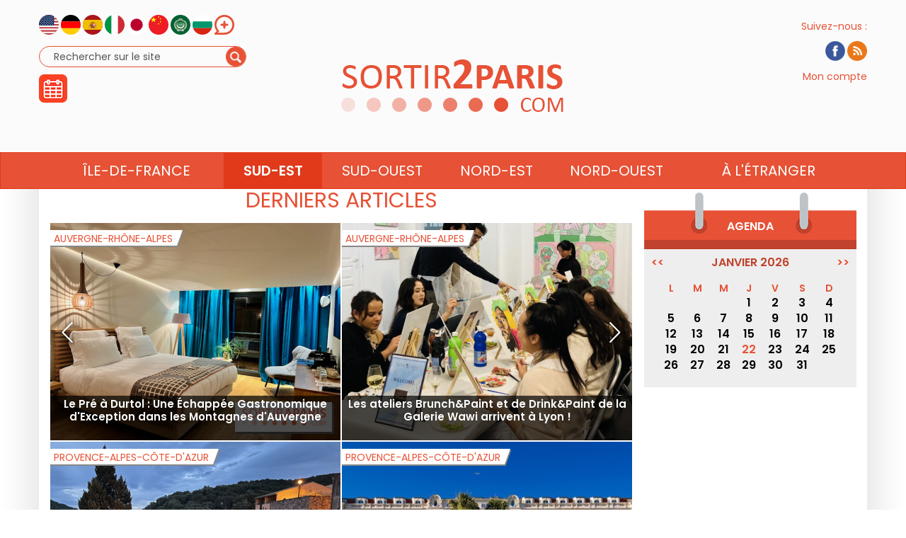

--- FILE ---
content_type: text/html; charset=UTF-8
request_url: https://www.sortir2paris.com/sud-est
body_size: 10196
content:
<!DOCTYPE html>
<html lang="fr">
	<head>
		<title>Bons plans sorties pour un week-end dans le Sud-Est</title>
		<meta name="viewport" content="width=device-width, initial-scale=1.0"/>
		<meta http-equiv="Content-Type" content="text/html; charset=utf-8"/>
        <meta name="robots" content="index, follow, max-image-preview:large"/>

			<meta name="description" content="Découvrez nos bons plans sorties pour des week-ends dans le Sud-Est de la France et ne manquez plus les grands événements à 3h de Paris."/>

									<link rel="alternate" href="https://www.sortir2paris.com/sud-est" hreflang="fr"/>
							<link rel="alternate" href="https://www.sortir2paris.com/en/southeast" hreflang="en"/>
							<link rel="alternate" href="https://www.sortir2paris.com/de/sudost" hreflang="de"/>
							<link rel="alternate" href="https://www.sortir2paris.com/es/sudeste" hreflang="es"/>
							<link rel="alternate" href="https://www.sortir2paris.com/it/sud-est" hreflang="it"/>
							<link rel="alternate" href="https://www.sortir2paris.com/ja/nanto" hreflang="ja"/>
							<link rel="alternate" href="https://www.sortir2paris.com/zh/dongnan" hreflang="zh"/>
							<link rel="alternate" href="https://www.sortir2paris.com/ar/aljanub-alsharqi" hreflang="ar"/>
							<link rel="alternate" href="https://www.sortir2paris.com/bg/yugoiztok" hreflang="bg"/>
							<link rel="alternate" href="https://www.sortir2paris.com/cs/jihovychod" hreflang="cs"/>
							<link rel="alternate" href="https://www.sortir2paris.com/da/sydoest" hreflang="da"/>
							<link rel="alternate" href="https://www.sortir2paris.com/el/notioanatolikos" hreflang="el"/>
							<link rel="alternate" href="https://www.sortir2paris.com/et/kagu" hreflang="et"/>
							<link rel="alternate" href="https://www.sortir2paris.com/fi/kaakko" hreflang="fi"/>
							<link rel="alternate" href="https://www.sortir2paris.com/hu/delkelet" hreflang="hu"/>
							<link rel="alternate" href="https://www.sortir2paris.com/id/tenggara" hreflang="id"/>
							<link rel="alternate" href="https://www.sortir2paris.com/ko/namdong" hreflang="ko"/>
							<link rel="alternate" href="https://www.sortir2paris.com/lt/pietryciu" hreflang="lt"/>
							<link rel="alternate" href="https://www.sortir2paris.com/lv/dienvidaustrumi" hreflang="lv"/>
							<link rel="alternate" href="https://www.sortir2paris.com/nl/zuidoost" hreflang="nl"/>
							<link rel="alternate" href="https://www.sortir2paris.com/no/sorost" hreflang="no"/>
							<link rel="alternate" href="https://www.sortir2paris.com/pl/poludniowo-wschod" hreflang="pl"/>
							<link rel="alternate" href="https://www.sortir2paris.com/pt/sudeste" hreflang="pt"/>
							<link rel="alternate" href="https://www.sortir2paris.com/ro/sud-est" hreflang="ro"/>
							<link rel="alternate" href="https://www.sortir2paris.com/ru/%D1%8E%D0%B3%D0%BE-%D0%B2%D0%BE%D1%81%D1%82%D0%BE%D0%BA" hreflang="ru"/>
							<link rel="alternate" href="https://www.sortir2paris.com/sk/juhovychod" hreflang="sk"/>
							<link rel="alternate" href="https://www.sortir2paris.com/sl/jugovzhod" hreflang="sl"/>
							<link rel="alternate" href="https://www.sortir2paris.com/sv/sydost" hreflang="sv"/>
							<link rel="alternate" href="https://www.sortir2paris.com/tr/guney-dogu" hreflang="tr"/>
							<link rel="alternate" href="https://www.sortir2paris.com/uk/pivdennyi-skhid" hreflang="uk"/>
					
					<script type="application/ld+json">{"@context":"https:\/\/schema.org","@type":"Organization","name":"Sortir2paris","alternateName":"Sortir2paris.com","url":"https:\/\/www.sortir2paris.com\/","logo":{"@type":"ImageObject","url":"https:\/\/www.sortir2paris.com\/resources\/apple-touch-icon\/1568441994.png","width":180,"height":180},"sameAs":["https:\/\/www.facebook.com\/Sortircom\/"]}</script>
		
		<link rel="shortcut icon" href="/resources/favicon-32x32/1568441994.png"/>
		<link rel="apple-touch-icon" sizes="180x180" href="/resources/apple-touch-icon/1568441994.png"/>
		<link rel="icon" type="image/png" sizes="32x32" href="/resources/favicon-32x32/1568441994.png"/>
		<link rel="icon" type="image/png" sizes="16x16" href="/resources/favicon-16x16/1568441994.png"/>
		<link rel="manifest" href="/resources/site/1568441994.webmanifest"/>
		<link rel="mask-icon" href="/resources/safari-pinned-tab/1568441994.svg" color="#5bbad5"/>
		<meta name="msapplication-TileColor" content="#da532c"/>
		<meta name="theme-color" content="#ffffff"/>
		<meta property="fb:app_id" content="338693559806024"/>
				<link href="/resources/master/1765909450.css" rel="stylesheet" type="text/css" media="all"/>
				
		<script>
							/* JS_IGNORE */
				var _language = 'fr',
						_domKeyword = 'sortir',
						_x_ = {b: !0, c: ['target:standard'], start: (new Date()).getTime(), _cpg: [], _k: 'sortiraparis'},
						_ga = ['G-JLS464XEHS', 'G-GYHLYM0B3Y'];
		</script>
		<script src="/resources/ads/1686051393.js"></script>
		<script src="https://cdnjs.cloudflare.com/ajax/libs/jquery/3.4.1/jquery.min.js" integrity="sha256-CSXorXvZcTkaix6Yvo6HppcZGetbYMGWSFlBw8HfCJo=" crossorigin="anonymous"></script>
		<script>
				/* jshint ignore:start */
				window.jQuery || document.write('<script src="/resources/jquery-fallback/1688377806.js"><' + '/script>');
				/* jshint ignore:end */
		</script>
		<script src="/resources/master-fr/1760689697.js"></script>
	</head>
	<body id="page-index-rubrique" class="lang-fr site-sortir  desktop-fluid" data-built="Thu, 22 Jan 2026 18:13:09 +0100">
		<div id="mobile-fixed-overlay"></div>
		<div id="header">
			<div class="container" id="first-header">
								<div class="visible-xs collapse" id="detect-visible-xs"></div>
				<div class="visible-sm collapse" id="detect-visible-sm"></div>
				<div class="visible-lg collapse" id="detect-visible-lg"></div>

				<div class="clearfix"><div class="col-xs-12 col-sm-3"><div class="row"><div class="flags hidden-xs"><a class="flag flag-en" href="/en/"><span><span class="fi fi-us"></span></span></a><a class="flag flag-de" href="/de/"><span><span class="fi fi-de"></span></span></a><a class="flag flag-es" href="/es/"><span><span class="fi fi-es"></span></span></a><a class="flag flag-it" href="/it/"><span><span class="fi fi-it"></span></span></a><a class="flag flag-ja" href="/ja/"><span><span class="fi fi-jp"></span></span></a><a class="flag flag-zh hidden-sm" href="/zh/"><span><span class="fi fi-cn"></span></span></a><a class="flag flag-ar hidden-sm hidden-md" href="/ar/"><span><span class="fi fi-arab"></span></span></a><a class="flag flag-bg hidden-sm hidden-md" href="/bg/"><span><span class="fi fi-bg"></span></span></a><a class="flag flag-cs hidden-sm hidden-md hidden-xs hidden-lg" href="/cs/"><span><span class="fi fi-cz"></span></span></a><a class="flag flag-da hidden-sm hidden-md hidden-xs hidden-lg" href="/da/"><span><span class="fi fi-dk"></span></span></a><a class="flag flag-el hidden-sm hidden-md hidden-xs hidden-lg" href="/el/"><span><span class="fi fi-gr"></span></span></a><a class="flag flag-et hidden-sm hidden-md hidden-xs hidden-lg" href="/et/"><span><span class="fi fi-ee"></span></span></a><a class="flag flag-fi hidden-sm hidden-md hidden-xs hidden-lg" href="/fi/"><span><span class="fi fi-fi"></span></span></a><a class="flag flag-hu hidden-sm hidden-md hidden-xs hidden-lg" href="/hu/"><span><span class="fi fi-hu"></span></span></a><a class="flag flag-id hidden-sm hidden-md hidden-xs hidden-lg" href="/id/"><span><span class="fi fi-id"></span></span></a><a class="flag flag-ko hidden-sm hidden-md hidden-xs hidden-lg" href="/ko/"><span><span class="fi fi-kr"></span></span></a><a class="flag flag-lt hidden-sm hidden-md hidden-xs hidden-lg" href="/lt/"><span><span class="fi fi-lt"></span></span></a><a class="flag flag-lv hidden-sm hidden-md hidden-xs hidden-lg" href="/lv/"><span><span class="fi fi-lv"></span></span></a><a class="flag flag-nl hidden-sm hidden-md hidden-xs hidden-lg" href="/nl/"><span><span class="fi fi-nl"></span></span></a><a class="flag flag-no hidden-sm hidden-md hidden-xs hidden-lg" href="/no/"><span><span class="fi fi-no"></span></span></a><a class="flag flag-pl hidden-sm hidden-md hidden-xs hidden-lg" href="/pl/"><span><span class="fi fi-pl"></span></span></a><a class="flag flag-pt hidden-sm hidden-md hidden-xs hidden-lg" href="/pt/"><span><span class="fi fi-pt"></span></span></a><a class="flag flag-ro hidden-sm hidden-md hidden-xs hidden-lg" href="/ro/"><span><span class="fi fi-ro"></span></span></a><a class="flag flag-ru hidden-sm hidden-md hidden-xs hidden-lg" href="/ru/"><span><span class="fi fi-ru"></span></span></a><a class="flag flag-sk hidden-sm hidden-md hidden-xs hidden-lg" href="/sk/"><span><span class="fi fi-sk"></span></span></a><a class="flag flag-sl hidden-sm hidden-md hidden-xs hidden-lg" href="/sl/"><span><span class="fi fi-si"></span></span></a><a class="flag flag-sv hidden-sm hidden-md hidden-xs hidden-lg" href="/sv/"><span><span class="fi fi-se"></span></span></a><a class="flag flag-tr hidden-sm hidden-md hidden-xs hidden-lg" href="/tr/"><span><span class="fi fi-tr"></span></span></a><a class="flag flag-uk hidden-sm hidden-md hidden-xs hidden-lg" href="/uk/"><span><span class="fi fi-ua"></span></span></a><a class="flag flag-xx" href="#" onclick="$(this).parent().find('.hidden-lg, .hidden-md, .hidden-sm').removeClass('hidden-lg hidden-md hidden-sm'); $(this).remove(); return false;"><span><span class="fi fi-xx"></span></span></a></div><div id="search-block"><form action="/recherche" method="get"><fieldset><input type="text" value="Rechercher sur le site" name="q" id="search-field" onfocus="if (this.value === 'Rechercher sur le site')
									this.value = ''"/><input type="image" src="/resources/icon-search/1582711120.png" alt="..." width="28" height="28"/></fieldset></form></div><div id="calendar-block"><a href="/agenda"><img src="/resources/icon-connect-calendar/1582711120.png" alt="calendar" width="40" height="40"/></a></div></div></div><div class="col-xs-12 col-sm-6 text-center hidden-xs logo"><span><img src="/resources/logo-header/1685988980.png" alt="Sortir2paris.com" width="350" height="170" class="img-responsive"/><a href="/" class="dot" style="top:0;bottom:0;left:0;right:0"></a></span></div><div class="col-xs-12 col-sm-3"><div class="row"><div class="social hidden-xs"><span class="title">Suivez-nous :</span><div><a href="https://www.facebook.com/Sortircom/" onclick="window.open(this.href, 'facebooksortiraparis'); return false;"><img src="/resources/icon-facebook/1644816162.png" alt="facebook" width="28" height="28"/></a><a href="/rss/sortir" onclick="window.open(this.href, 'rsssortiraparis'); return false;"><img src="/resources/icon-rss/1582711120.png" alt="rss" width="28" height="28"/></a></div></div><div id="login-block" class="login-data"><span><a href="/connexion" data-target="/espaceperso/profil" onclick="return _loginHandler.login(this);">Mon compte</a></span></div></div></div></div>


			</div>

			<nav id="header-menu" class="navbar navbar-default"><div class="container"><div class="row"><div class="flags visible-xs"><a class="flag flag-en" href="/en/"><span><span class="fi fi-us"></span></span></a><a class="flag flag-de" href="/de/"><span><span class="fi fi-de"></span></span></a><a class="flag flag-es" href="/es/"><span><span class="fi fi-es"></span></span></a><a class="flag flag-it" href="/it/"><span><span class="fi fi-it"></span></span></a><a class="flag flag-ja" href="/ja/"><span><span class="fi fi-jp"></span></span></a><a class="flag flag-zh hidden-sm" href="/zh/"><span><span class="fi fi-cn"></span></span></a><a class="flag flag-ar hidden-sm hidden-md" href="/ar/"><span><span class="fi fi-arab"></span></span></a><a class="flag flag-bg hidden-sm hidden-md" href="/bg/"><span><span class="fi fi-bg"></span></span></a><a class="flag flag-cs hidden-sm hidden-md hidden-xs hidden-lg" href="/cs/"><span><span class="fi fi-cz"></span></span></a><a class="flag flag-da hidden-sm hidden-md hidden-xs hidden-lg" href="/da/"><span><span class="fi fi-dk"></span></span></a><a class="flag flag-el hidden-sm hidden-md hidden-xs hidden-lg" href="/el/"><span><span class="fi fi-gr"></span></span></a><a class="flag flag-et hidden-sm hidden-md hidden-xs hidden-lg" href="/et/"><span><span class="fi fi-ee"></span></span></a><a class="flag flag-fi hidden-sm hidden-md hidden-xs hidden-lg" href="/fi/"><span><span class="fi fi-fi"></span></span></a><a class="flag flag-hu hidden-sm hidden-md hidden-xs hidden-lg" href="/hu/"><span><span class="fi fi-hu"></span></span></a><a class="flag flag-id hidden-sm hidden-md hidden-xs hidden-lg" href="/id/"><span><span class="fi fi-id"></span></span></a><a class="flag flag-ko hidden-sm hidden-md hidden-xs hidden-lg" href="/ko/"><span><span class="fi fi-kr"></span></span></a><a class="flag flag-lt hidden-sm hidden-md hidden-xs hidden-lg" href="/lt/"><span><span class="fi fi-lt"></span></span></a><a class="flag flag-lv hidden-sm hidden-md hidden-xs hidden-lg" href="/lv/"><span><span class="fi fi-lv"></span></span></a><a class="flag flag-nl hidden-sm hidden-md hidden-xs hidden-lg" href="/nl/"><span><span class="fi fi-nl"></span></span></a><a class="flag flag-no hidden-sm hidden-md hidden-xs hidden-lg" href="/no/"><span><span class="fi fi-no"></span></span></a><a class="flag flag-pl hidden-sm hidden-md hidden-xs hidden-lg" href="/pl/"><span><span class="fi fi-pl"></span></span></a><a class="flag flag-pt hidden-sm hidden-md hidden-xs hidden-lg" href="/pt/"><span><span class="fi fi-pt"></span></span></a><a class="flag flag-ro hidden-sm hidden-md hidden-xs hidden-lg" href="/ro/"><span><span class="fi fi-ro"></span></span></a><a class="flag flag-ru hidden-sm hidden-md hidden-xs hidden-lg" href="/ru/"><span><span class="fi fi-ru"></span></span></a><a class="flag flag-sk hidden-sm hidden-md hidden-xs hidden-lg" href="/sk/"><span><span class="fi fi-sk"></span></span></a><a class="flag flag-sl hidden-sm hidden-md hidden-xs hidden-lg" href="/sl/"><span><span class="fi fi-si"></span></span></a><a class="flag flag-sv hidden-sm hidden-md hidden-xs hidden-lg" href="/sv/"><span><span class="fi fi-se"></span></span></a><a class="flag flag-tr hidden-sm hidden-md hidden-xs hidden-lg" href="/tr/"><span><span class="fi fi-tr"></span></span></a><a class="flag flag-uk hidden-sm hidden-md hidden-xs hidden-lg" href="/uk/"><span><span class="fi fi-ua"></span></span></a><a class="flag flag-xx" href="#" onclick="$(this).parent().find('.hidden-xs').removeClass('hidden-xs'); $(this).remove(); return false;"><span><span class="fi fi-xx"></span></span></a></div><div class="navbar-header visible-xs"><button type="button" class="navbar-toggle collapsed" data-toggle="collapse" data-target="#main-nav"></button><button type="button" onclick="return _mobileSearch.toggle();" class="button-search"></button><a href="/"><img src="/resources/header-xs-logo/1668704349.png" width="350" height="170" alt="Sortir2paris.com"/></a></div><div class="collapse navbar-collapse" id="main-nav"><ul class="nav navbar-nav"><li id="menu-li-1" class="hidden"><a href="/">Accueil - Sortir en France</a></li><li id="menu-li-2" class="dropdown "><a href="/ile-de-france">Île-de-France</a></li><li id="menu-li-3" class="dropdown  active"><a href="/sud-est" class="dropdown-toggle" data-toggle="dropdown" role="button">Sud-Est<span class="close">&times;</span></a><ul class="dropdown-menu"><li class="submenu "><a href="/sud-est/auvergne-rhone-alpes">Auvergne-Rhône-Alpes</a></li><li class="submenu "><a href="/sud-est/provence-alpes-cote-d-azur">Provence-Alpes-Côte-d&#039;Azur</a></li><li class="submenu "><a href="/sud-est/corse">Corse</a></li></ul></li><li id="menu-li-4" class="dropdown "><a href="/sud-ouest" class="dropdown-toggle" data-toggle="dropdown" role="button">Sud-Ouest<span class="close">&times;</span></a><ul class="dropdown-menu"><li class="submenu "><a href="/sud-ouest/aquitaine-limousin-poitou-charentes">Nouvelle-Aquitaine</a></li><li class="submenu "><a href="/sud-ouest/midi-pyrenees-languedoc-roussillon">Occitanie</a></li></ul></li><li id="menu-li-5" class="dropdown "><a href="/nord-est" class="dropdown-toggle" data-toggle="dropdown" role="button">Nord-Est<span class="close">&times;</span></a><ul class="dropdown-menu"><li class="submenu "><a href="/nord-est/alsace-lorraine-champagne-ardenne">Grand-Est</a></li><li class="submenu "><a href="/nord-est/bourgogne-franche-comte">Bourgogne-Franche-Comté</a></li><li class="submenu "><a href="/nord-est/nord-pas-de-calais-picardie">Hauts-de-France</a></li></ul></li><li id="menu-li-6" class="dropdown "><a href="/nord-ouest" class="dropdown-toggle" data-toggle="dropdown" role="button">Nord-Ouest<span class="close">&times;</span></a><ul class="dropdown-menu"><li class="submenu "><a href="/nord-ouest/normandie">Normandie</a></li><li class="submenu "><a href="/nord-ouest/bretagne">Bretagne</a></li><li class="submenu "><a href="/nord-ouest/pays-de-la-loire">Pays-de-la-Loire</a></li><li class="submenu "><a href="/nord-ouest/centre">Centre-Val-de-Loire</a></li></ul></li><li id="menu-li-7" class="dropdown "><a href="/etranger" class="dropdown-toggle" data-toggle="dropdown" role="button">À l&#039;étranger<span class="close">&times;</span></a><ul class="dropdown-menu"><li class="submenu "><a href="/etranger/afrique-du-nord">Afrique du Nord</a></li><li class="submenu "><a href="/etranger/europe-du-nord">Europe du Nord</a></li><li class="submenu "><a href="/etranger/europe-du-sud">Europe du Sud</a></li><li class="submenu "><a href="/etranger/europe-de-l-est">Europe de l&#039;Est</a></li><li class="submenu "><a href="/etranger/europe-de-l-ouest">Europe de l&#039;Ouest</a></li></ul></li></ul><div class="visible-xs links"><div class="separator"></div><a href="/agenda">Agenda</a><div class="login-data"><a href="/connexion">Mon compte</a></div><a href="/faq">FAQ / Contact</a></div><div class="visible-xs social"><a href="https://www.facebook.com/Sortircom/" onclick="window.open(this.href, 'facebooksortiraparis'); return false;"><img src="/resources/icon-facebook/1644816162.png" alt="facebook" width="28" height="28"/></a><a href="/rss/sortir" onclick="window.open(this.href, 'rsssortiraparis'); return false;"><img src="/resources/icon-rss/1582711120.png" alt="rss" width="28" height="28"/></a></div></div></div></div></nav>
		</div>

		<div id="mobile-search">
			<form action="/recherche" method="get">
				<input type="text" name="q" placeholder="Rechercher sur le site"/><input type="submit" class="hidden"/>
			</form>
		</div>

		<div id="habillage">
			<div id="contenu" class="container">
					<div class="hidden-xs"><ul id="submenu"><li id="submenu-li-301" class=" "><a href="/sud-est/auvergne-rhone-alpes">Auvergne-Rhône-Alpes</a></li><li id="submenu-li-302" class=" "><a href="/sud-est/provence-alpes-cote-d-azur">Provence-Alpes-Côte-d&#039;Azur</a></li><li id="submenu-li-303" class=" "><a href="/sud-est/corse">Corse</a></li></ul></div>


				<div class="text-center">
					<div class="slots" data-format="17980"></div>
					<div class="slots margin-children df-pb-100" data-format="438" data-responsive="lg,md,sm"></div>
				</div>

				
				<div class="row">
											<div class="clearfix">
							<div class="left-responsive">
									<ol class="breadcrumb visible-xs" vocab="http://schema.org/" typeof="BreadcrumbList">
					<li property="itemListElement" typeof="ListItem">
				<a href="/" property="item" typeof="WebPage" ><span property="name">Accueil</span></a>
				<meta property="position" content="1"/>
			</li>
					<li property="itemListElement" typeof="ListItem">
				<a href="/sud-est" property="item" typeof="WebPage" ><span property="name">Sud-Est</span></a>
				<meta property="position" content="3"/>
			</li>
			</ol>

										
				<div class="slots margin-bottom" data-format="20001"></div>

		<h1 class="heading">
			<span class="left"></span>
			Derniers articles
			<span class="right"></span>
		</h1>
					<div class="clearfix">
				<div class="col-xs-12 home-slider">
					<div class="slider" data-slider="white arrows">
						<div class="slider-part">
															<div class="inner-slider slider-xs slider-6 clearfix">
																			<div class="slides">
																							<div class="col-xs-12">
													<div class="image"><a href="/sud-est/auvergne-rhone-alpes/articles/309075-le-pre-a-durtol-une-echappee-gastronomique-d-exception-dans-les-montagnes-d-auvergne"><img src="/images/1005/0/01-default.jpg" data-src="/images/1005/105520/1024909-le-pre-xavier-beaudiment-img-0949.jpg" data-lazy="0" class="lazy visible-lg-inline " width="410" height="307" alt="Le Pré Xavier Beaudiment - IMG 0949"/><img src="/images/1006/0/01-default.jpg" data-src="/images/1006/105520/1024909-le-pre-xavier-beaudiment-img-0949.jpg" data-lazy="0" class="lazy visible-md-inline " width="310" height="232" alt="Le Pré Xavier Beaudiment - IMG 0949"/><img src="/images/1007/0/01-default.jpg" data-src="/images/1007/105520/1024909-le-pre-xavier-beaudiment-img-0949.jpg" data-lazy="0" class="lazy visible-sm-inline " width="402" height="301" alt="Le Pré Xavier Beaudiment - IMG 0949"/><img src="/images/1008/0/01-default.jpg" data-src="/images/1008/105520/1024909-le-pre-xavier-beaudiment-img-0949.jpg" data-lazy="0" class="lazy responsive visible-xs-inline " width="737" height="552" alt="Le Pré Xavier Beaudiment - IMG 0949"/></a></div>
																											<div class="title"><a href="/sud-est/auvergne-rhone-alpes/articles/309075-le-pre-a-durtol-une-echappee-gastronomique-d-exception-dans-les-montagnes-d-auvergne">Le Pré à Durtol : Une Échappée Gastronomique d&#039;Exception dans les Montagnes d&#039;Auvergne</a></div>
													<div class="category"><span><span>Auvergne-Rhône-Alpes</span></span></div>
												</div>
																					</div>
																			<div class="slides">
																							<div class="col-xs-12">
													<div class="image"><a href="/sud-est/auvergne-rhone-alpes/articles/306881-les-ateliers-brunch-paint-et-de-drink-paint-de-la-galerie-wawi-arrivent-a-lyon" data-counter="25:0:306881:0"><img src="/images/1005/0/01-default.jpg" data-src="/images/1005/104976/1009254-drink-paint-galerie-wawi.jpg" data-lazy="0" class="lazy visible-lg-inline " width="410" height="307" alt="Drink Paint galerie Wawi"/><img src="/images/1006/0/01-default.jpg" data-src="/images/1006/104976/1009254-drink-paint-galerie-wawi.jpg" data-lazy="0" class="lazy visible-md-inline " width="310" height="232" alt="Drink Paint galerie Wawi"/><img src="/images/1007/0/01-default.jpg" data-src="/images/1007/104976/1009254-drink-paint-galerie-wawi.jpg" data-lazy="0" class="lazy visible-sm-inline " width="402" height="301" alt="Drink Paint galerie Wawi"/><img src="/images/1008/0/01-default.jpg" data-src="/images/1008/104976/1009254-drink-paint-galerie-wawi.jpg" data-lazy="0" class="lazy responsive visible-xs-inline " width="737" height="552" alt="Drink Paint galerie Wawi"/></a></div>
																											<div class="title"><a href="/sud-est/auvergne-rhone-alpes/articles/306881-les-ateliers-brunch-paint-et-de-drink-paint-de-la-galerie-wawi-arrivent-a-lyon" data-counter="25:0:306881:0">Les ateliers Brunch&amp;Paint et de Drink&amp;Paint de la Galerie Wawi arrivent à Lyon !</a></div>
													<div class="category"><span><span>Auvergne-Rhône-Alpes</span></span></div>
												</div>
																					</div>
																			<div class="slides">
																							<div class="col-xs-12">
													<div class="image"><a href="/sud-est/auvergne-rhone-alpes/articles/209974-la-ferme-aux-crocodiles-une-belle-experience-a-vivre-en-famille"><img src="/images/1005/0/01-default.jpg" data-src="/images/1005/90630/539742-la-ferme-aux-crocodiles-une-belle-experience-a-vivre-en-famille.jpg" data-lazy="0" class="lazy visible-lg-inline " width="410" height="307" alt="La Ferme aux Crocodiles, une belle expérience à vivre en famille"/><img src="/images/1006/0/01-default.jpg" data-src="/images/1006/90630/539742-la-ferme-aux-crocodiles-une-belle-experience-a-vivre-en-famille.jpg" data-lazy="0" class="lazy visible-md-inline " width="310" height="232" alt="La Ferme aux Crocodiles, une belle expérience à vivre en famille"/><img src="/images/1007/0/01-default.jpg" data-src="/images/1007/90630/539742-la-ferme-aux-crocodiles-une-belle-experience-a-vivre-en-famille.jpg" data-lazy="0" class="lazy visible-sm-inline " width="402" height="301" alt="La Ferme aux Crocodiles, une belle expérience à vivre en famille"/><img src="/images/1008/0/01-default.jpg" data-src="/images/1008/90630/539742-la-ferme-aux-crocodiles-une-belle-experience-a-vivre-en-famille.jpg" data-lazy="0" class="lazy responsive visible-xs-inline " width="737" height="552" alt="La Ferme aux Crocodiles, une belle expérience à vivre en famille"/></a></div>
																											<div class="title"><a href="/sud-est/auvergne-rhone-alpes/articles/209974-la-ferme-aux-crocodiles-une-belle-experience-a-vivre-en-famille">La Ferme aux Crocodiles, une belle expérience à vivre en famille</a></div>
													<div class="category"><span><span>Auvergne-Rhône-Alpes</span></span></div>
												</div>
																					</div>
																			<div class="slides">
																							<div class="col-xs-12">
													<div class="image"><a href="/sud-est/auvergne-rhone-alpes/articles/121402-des-lumieres-plein-les-yeux-a-lyon"><img src="/images/1005/0/01-default.jpg" data-src="/images/1005/52276/212800-la-fete-des-lumieres-de-lyon-2016.jpg" data-lazy="0" class="lazy visible-lg-inline " width="410" height="307" alt="La Fête des Lumières de Lyon 2016 "/><img src="/images/1006/0/01-default.jpg" data-src="/images/1006/52276/212800-la-fete-des-lumieres-de-lyon-2016.jpg" data-lazy="0" class="lazy visible-md-inline " width="310" height="232" alt="La Fête des Lumières de Lyon 2016 "/><img src="/images/1007/0/01-default.jpg" data-src="/images/1007/52276/212800-la-fete-des-lumieres-de-lyon-2016.jpg" data-lazy="0" class="lazy visible-sm-inline " width="402" height="301" alt="La Fête des Lumières de Lyon 2016 "/><img src="/images/1008/0/01-default.jpg" data-src="/images/1008/52276/212800-la-fete-des-lumieres-de-lyon-2016.jpg" data-lazy="0" class="lazy responsive visible-xs-inline " width="737" height="552" alt="La Fête des Lumières de Lyon 2016 "/></a></div>
																											<div class="title"><a href="/sud-est/auvergne-rhone-alpes/articles/121402-des-lumieres-plein-les-yeux-a-lyon">Des lumières plein les yeux à Lyon !</a></div>
													<div class="category"><span><span>Auvergne-Rhône-Alpes</span></span></div>
												</div>
																					</div>
																			<div class="slides">
																							<div class="col-xs-12">
													<div class="image"><a href="/sud-est/auvergne-rhone-alpes/articles/130470-les-lumieres-de-noel-sont-a-lyon"><img src="/images/1005/0/01-default.jpg" data-src="/images/1005/57879/234054-les-lumieres-de-noel-sont-a-lyon.jpg" data-lazy="0" class="lazy visible-lg-inline " width="410" height="307" alt="Les lumières de Noël sont à Lyon ! "/><img src="/images/1006/0/01-default.jpg" data-src="/images/1006/57879/234054-les-lumieres-de-noel-sont-a-lyon.jpg" data-lazy="0" class="lazy visible-md-inline " width="310" height="232" alt="Les lumières de Noël sont à Lyon ! "/><img src="/images/1007/0/01-default.jpg" data-src="/images/1007/57879/234054-les-lumieres-de-noel-sont-a-lyon.jpg" data-lazy="0" class="lazy visible-sm-inline " width="402" height="301" alt="Les lumières de Noël sont à Lyon ! "/><img src="/images/1008/0/01-default.jpg" data-src="/images/1008/57879/234054-les-lumieres-de-noel-sont-a-lyon.jpg" data-lazy="0" class="lazy responsive visible-xs-inline " width="737" height="552" alt="Les lumières de Noël sont à Lyon ! "/></a></div>
																											<div class="title"><a href="/sud-est/auvergne-rhone-alpes/articles/130470-les-lumieres-de-noel-sont-a-lyon">Les lumières de Noël sont à Lyon ! </a></div>
													<div class="category"><span><span>Auvergne-Rhône-Alpes</span></span></div>
												</div>
																					</div>
																			<div class="slides">
																							<div class="col-xs-12">
													<div class="image"><a href="/sud-est/auvergne-rhone-alpes/articles/127974-a-halloween-assistez-au-reveil-du-loup-garou"><img src="/images/1005/0/01-default.jpg" data-src="/images/1005/56349/227868-a-halloween-assistez-au-reveil-du-loup-garou.jpg" data-lazy="0" class="lazy visible-lg-inline " width="410" height="307" alt="A Halloween, assistez au réveil du Loup-Garou !"/><img src="/images/1006/0/01-default.jpg" data-src="/images/1006/56349/227868-a-halloween-assistez-au-reveil-du-loup-garou.jpg" data-lazy="0" class="lazy visible-md-inline " width="310" height="232" alt="A Halloween, assistez au réveil du Loup-Garou !"/><img src="/images/1007/0/01-default.jpg" data-src="/images/1007/56349/227868-a-halloween-assistez-au-reveil-du-loup-garou.jpg" data-lazy="0" class="lazy visible-sm-inline " width="402" height="301" alt="A Halloween, assistez au réveil du Loup-Garou !"/><img src="/images/1008/0/01-default.jpg" data-src="/images/1008/56349/227868-a-halloween-assistez-au-reveil-du-loup-garou.jpg" data-lazy="0" class="lazy responsive visible-xs-inline " width="737" height="552" alt="A Halloween, assistez au réveil du Loup-Garou !"/></a></div>
																											<div class="title"><a href="/sud-est/auvergne-rhone-alpes/articles/127974-a-halloween-assistez-au-reveil-du-loup-garou">A Halloween, assistez au réveil du Loup-Garou !</a></div>
													<div class="category"><span><span>Auvergne-Rhône-Alpes</span></span></div>
												</div>
																					</div>
																	</div>
															<div class="inner-slider slider-sm slider-6 clearfix">
																			<div class="slides">
																							<div class="col-xs-12">
													<div class="image"><a href="/sud-est/auvergne-rhone-alpes/articles/309075-le-pre-a-durtol-une-echappee-gastronomique-d-exception-dans-les-montagnes-d-auvergne"><img src="/images/1005/0/01-default.jpg" data-src="/images/1005/105520/1024909-le-pre-xavier-beaudiment-img-0949.jpg" data-lazy="0" class="lazy visible-lg-inline " width="410" height="307" alt="Le Pré Xavier Beaudiment - IMG 0949"/><img src="/images/1006/0/01-default.jpg" data-src="/images/1006/105520/1024909-le-pre-xavier-beaudiment-img-0949.jpg" data-lazy="0" class="lazy visible-md-inline " width="310" height="232" alt="Le Pré Xavier Beaudiment - IMG 0949"/><img src="/images/1007/0/01-default.jpg" data-src="/images/1007/105520/1024909-le-pre-xavier-beaudiment-img-0949.jpg" data-lazy="0" class="lazy visible-sm-inline " width="402" height="301" alt="Le Pré Xavier Beaudiment - IMG 0949"/><img src="/images/1008/0/01-default.jpg" data-src="/images/1008/105520/1024909-le-pre-xavier-beaudiment-img-0949.jpg" data-lazy="0" class="lazy responsive visible-xs-inline " width="737" height="552" alt="Le Pré Xavier Beaudiment - IMG 0949"/></a></div>
																											<div class="title"><a href="/sud-est/auvergne-rhone-alpes/articles/309075-le-pre-a-durtol-une-echappee-gastronomique-d-exception-dans-les-montagnes-d-auvergne">Le Pré à Durtol : Une Échappée Gastronomique d&#039;Exception dans les Montagnes d&#039;Auvergne</a></div>
													<div class="category"><span><span>Auvergne-Rhône-Alpes</span></span></div>
												</div>
																					</div>
																			<div class="slides">
																							<div class="col-xs-12">
													<div class="image"><a href="/sud-est/auvergne-rhone-alpes/articles/306881-les-ateliers-brunch-paint-et-de-drink-paint-de-la-galerie-wawi-arrivent-a-lyon" data-counter="25:0:306881:0"><img src="/images/1005/0/01-default.jpg" data-src="/images/1005/104976/1009254-drink-paint-galerie-wawi.jpg" data-lazy="0" class="lazy visible-lg-inline " width="410" height="307" alt="Drink Paint galerie Wawi"/><img src="/images/1006/0/01-default.jpg" data-src="/images/1006/104976/1009254-drink-paint-galerie-wawi.jpg" data-lazy="0" class="lazy visible-md-inline " width="310" height="232" alt="Drink Paint galerie Wawi"/><img src="/images/1007/0/01-default.jpg" data-src="/images/1007/104976/1009254-drink-paint-galerie-wawi.jpg" data-lazy="0" class="lazy visible-sm-inline " width="402" height="301" alt="Drink Paint galerie Wawi"/><img src="/images/1008/0/01-default.jpg" data-src="/images/1008/104976/1009254-drink-paint-galerie-wawi.jpg" data-lazy="0" class="lazy responsive visible-xs-inline " width="737" height="552" alt="Drink Paint galerie Wawi"/></a></div>
																											<div class="title"><a href="/sud-est/auvergne-rhone-alpes/articles/306881-les-ateliers-brunch-paint-et-de-drink-paint-de-la-galerie-wawi-arrivent-a-lyon" data-counter="25:0:306881:0">Les ateliers Brunch&amp;Paint et de Drink&amp;Paint de la Galerie Wawi arrivent à Lyon !</a></div>
													<div class="category"><span><span>Auvergne-Rhône-Alpes</span></span></div>
												</div>
																					</div>
																			<div class="slides">
																							<div class="col-xs-12">
													<div class="image"><a href="/sud-est/auvergne-rhone-alpes/articles/209974-la-ferme-aux-crocodiles-une-belle-experience-a-vivre-en-famille"><img src="/images/1005/0/01-default.jpg" data-src="/images/1005/90630/539742-la-ferme-aux-crocodiles-une-belle-experience-a-vivre-en-famille.jpg" data-lazy="0" class="lazy visible-lg-inline " width="410" height="307" alt="La Ferme aux Crocodiles, une belle expérience à vivre en famille"/><img src="/images/1006/0/01-default.jpg" data-src="/images/1006/90630/539742-la-ferme-aux-crocodiles-une-belle-experience-a-vivre-en-famille.jpg" data-lazy="0" class="lazy visible-md-inline " width="310" height="232" alt="La Ferme aux Crocodiles, une belle expérience à vivre en famille"/><img src="/images/1007/0/01-default.jpg" data-src="/images/1007/90630/539742-la-ferme-aux-crocodiles-une-belle-experience-a-vivre-en-famille.jpg" data-lazy="0" class="lazy visible-sm-inline " width="402" height="301" alt="La Ferme aux Crocodiles, une belle expérience à vivre en famille"/><img src="/images/1008/0/01-default.jpg" data-src="/images/1008/90630/539742-la-ferme-aux-crocodiles-une-belle-experience-a-vivre-en-famille.jpg" data-lazy="0" class="lazy responsive visible-xs-inline " width="737" height="552" alt="La Ferme aux Crocodiles, une belle expérience à vivre en famille"/></a></div>
																											<div class="title"><a href="/sud-est/auvergne-rhone-alpes/articles/209974-la-ferme-aux-crocodiles-une-belle-experience-a-vivre-en-famille">La Ferme aux Crocodiles, une belle expérience à vivre en famille</a></div>
													<div class="category"><span><span>Auvergne-Rhône-Alpes</span></span></div>
												</div>
																					</div>
																			<div class="slides">
																							<div class="col-xs-12">
													<div class="image"><a href="/sud-est/auvergne-rhone-alpes/articles/121402-des-lumieres-plein-les-yeux-a-lyon"><img src="/images/1005/0/01-default.jpg" data-src="/images/1005/52276/212800-la-fete-des-lumieres-de-lyon-2016.jpg" data-lazy="0" class="lazy visible-lg-inline " width="410" height="307" alt="La Fête des Lumières de Lyon 2016 "/><img src="/images/1006/0/01-default.jpg" data-src="/images/1006/52276/212800-la-fete-des-lumieres-de-lyon-2016.jpg" data-lazy="0" class="lazy visible-md-inline " width="310" height="232" alt="La Fête des Lumières de Lyon 2016 "/><img src="/images/1007/0/01-default.jpg" data-src="/images/1007/52276/212800-la-fete-des-lumieres-de-lyon-2016.jpg" data-lazy="0" class="lazy visible-sm-inline " width="402" height="301" alt="La Fête des Lumières de Lyon 2016 "/><img src="/images/1008/0/01-default.jpg" data-src="/images/1008/52276/212800-la-fete-des-lumieres-de-lyon-2016.jpg" data-lazy="0" class="lazy responsive visible-xs-inline " width="737" height="552" alt="La Fête des Lumières de Lyon 2016 "/></a></div>
																											<div class="title"><a href="/sud-est/auvergne-rhone-alpes/articles/121402-des-lumieres-plein-les-yeux-a-lyon">Des lumières plein les yeux à Lyon !</a></div>
													<div class="category"><span><span>Auvergne-Rhône-Alpes</span></span></div>
												</div>
																					</div>
																			<div class="slides">
																							<div class="col-xs-12">
													<div class="image"><a href="/sud-est/auvergne-rhone-alpes/articles/130470-les-lumieres-de-noel-sont-a-lyon"><img src="/images/1005/0/01-default.jpg" data-src="/images/1005/57879/234054-les-lumieres-de-noel-sont-a-lyon.jpg" data-lazy="0" class="lazy visible-lg-inline " width="410" height="307" alt="Les lumières de Noël sont à Lyon ! "/><img src="/images/1006/0/01-default.jpg" data-src="/images/1006/57879/234054-les-lumieres-de-noel-sont-a-lyon.jpg" data-lazy="0" class="lazy visible-md-inline " width="310" height="232" alt="Les lumières de Noël sont à Lyon ! "/><img src="/images/1007/0/01-default.jpg" data-src="/images/1007/57879/234054-les-lumieres-de-noel-sont-a-lyon.jpg" data-lazy="0" class="lazy visible-sm-inline " width="402" height="301" alt="Les lumières de Noël sont à Lyon ! "/><img src="/images/1008/0/01-default.jpg" data-src="/images/1008/57879/234054-les-lumieres-de-noel-sont-a-lyon.jpg" data-lazy="0" class="lazy responsive visible-xs-inline " width="737" height="552" alt="Les lumières de Noël sont à Lyon ! "/></a></div>
																											<div class="title"><a href="/sud-est/auvergne-rhone-alpes/articles/130470-les-lumieres-de-noel-sont-a-lyon">Les lumières de Noël sont à Lyon ! </a></div>
													<div class="category"><span><span>Auvergne-Rhône-Alpes</span></span></div>
												</div>
																					</div>
																			<div class="slides">
																							<div class="col-xs-12">
													<div class="image"><a href="/sud-est/auvergne-rhone-alpes/articles/127974-a-halloween-assistez-au-reveil-du-loup-garou"><img src="/images/1005/0/01-default.jpg" data-src="/images/1005/56349/227868-a-halloween-assistez-au-reveil-du-loup-garou.jpg" data-lazy="0" class="lazy visible-lg-inline " width="410" height="307" alt="A Halloween, assistez au réveil du Loup-Garou !"/><img src="/images/1006/0/01-default.jpg" data-src="/images/1006/56349/227868-a-halloween-assistez-au-reveil-du-loup-garou.jpg" data-lazy="0" class="lazy visible-md-inline " width="310" height="232" alt="A Halloween, assistez au réveil du Loup-Garou !"/><img src="/images/1007/0/01-default.jpg" data-src="/images/1007/56349/227868-a-halloween-assistez-au-reveil-du-loup-garou.jpg" data-lazy="0" class="lazy visible-sm-inline " width="402" height="301" alt="A Halloween, assistez au réveil du Loup-Garou !"/><img src="/images/1008/0/01-default.jpg" data-src="/images/1008/56349/227868-a-halloween-assistez-au-reveil-du-loup-garou.jpg" data-lazy="0" class="lazy responsive visible-xs-inline " width="737" height="552" alt="A Halloween, assistez au réveil du Loup-Garou !"/></a></div>
																											<div class="title"><a href="/sud-est/auvergne-rhone-alpes/articles/127974-a-halloween-assistez-au-reveil-du-loup-garou">A Halloween, assistez au réveil du Loup-Garou !</a></div>
													<div class="category"><span><span>Auvergne-Rhône-Alpes</span></span></div>
												</div>
																					</div>
																	</div>
															<div class="inner-slider slider-md slider-3 clearfix">
																			<div class="slides">
																							<div class="col-xs-6">
													<div class="image"><a href="/sud-est/auvergne-rhone-alpes/articles/309075-le-pre-a-durtol-une-echappee-gastronomique-d-exception-dans-les-montagnes-d-auvergne"><img src="/images/1005/0/01-default.jpg" data-src="/images/1005/105520/1024909-le-pre-xavier-beaudiment-img-0949.jpg" data-lazy="0" class="lazy visible-lg-inline " width="410" height="307" alt="Le Pré Xavier Beaudiment - IMG 0949"/><img src="/images/1006/0/01-default.jpg" data-src="/images/1006/105520/1024909-le-pre-xavier-beaudiment-img-0949.jpg" data-lazy="0" class="lazy visible-md-inline " width="310" height="232" alt="Le Pré Xavier Beaudiment - IMG 0949"/><img src="/images/1007/0/01-default.jpg" data-src="/images/1007/105520/1024909-le-pre-xavier-beaudiment-img-0949.jpg" data-lazy="0" class="lazy visible-sm-inline " width="402" height="301" alt="Le Pré Xavier Beaudiment - IMG 0949"/><img src="/images/1008/0/01-default.jpg" data-src="/images/1008/105520/1024909-le-pre-xavier-beaudiment-img-0949.jpg" data-lazy="0" class="lazy responsive visible-xs-inline " width="737" height="552" alt="Le Pré Xavier Beaudiment - IMG 0949"/></a></div>
																											<div class="title"><a href="/sud-est/auvergne-rhone-alpes/articles/309075-le-pre-a-durtol-une-echappee-gastronomique-d-exception-dans-les-montagnes-d-auvergne">Le Pré à Durtol : Une Échappée Gastronomique d&#039;Exception dans les Montagnes d&#039;Auvergne</a></div>
													<div class="category"><span><span>Auvergne-Rhône-Alpes</span></span></div>
												</div>
																							<div class="col-xs-6">
													<div class="image"><a href="/sud-est/auvergne-rhone-alpes/articles/306881-les-ateliers-brunch-paint-et-de-drink-paint-de-la-galerie-wawi-arrivent-a-lyon" data-counter="25:0:306881:0"><img src="/images/1005/0/01-default.jpg" data-src="/images/1005/104976/1009254-drink-paint-galerie-wawi.jpg" data-lazy="0" class="lazy visible-lg-inline " width="410" height="307" alt="Drink Paint galerie Wawi"/><img src="/images/1006/0/01-default.jpg" data-src="/images/1006/104976/1009254-drink-paint-galerie-wawi.jpg" data-lazy="0" class="lazy visible-md-inline " width="310" height="232" alt="Drink Paint galerie Wawi"/><img src="/images/1007/0/01-default.jpg" data-src="/images/1007/104976/1009254-drink-paint-galerie-wawi.jpg" data-lazy="0" class="lazy visible-sm-inline " width="402" height="301" alt="Drink Paint galerie Wawi"/><img src="/images/1008/0/01-default.jpg" data-src="/images/1008/104976/1009254-drink-paint-galerie-wawi.jpg" data-lazy="0" class="lazy responsive visible-xs-inline " width="737" height="552" alt="Drink Paint galerie Wawi"/></a></div>
																											<div class="title"><a href="/sud-est/auvergne-rhone-alpes/articles/306881-les-ateliers-brunch-paint-et-de-drink-paint-de-la-galerie-wawi-arrivent-a-lyon" data-counter="25:0:306881:0">Les ateliers Brunch&amp;Paint et de Drink&amp;Paint de la Galerie Wawi arrivent à Lyon !</a></div>
													<div class="category"><span><span>Auvergne-Rhône-Alpes</span></span></div>
												</div>
																					</div>
																			<div class="slides">
																							<div class="col-xs-6">
													<div class="image"><a href="/sud-est/auvergne-rhone-alpes/articles/209974-la-ferme-aux-crocodiles-une-belle-experience-a-vivre-en-famille"><img src="/images/1005/0/01-default.jpg" data-src="/images/1005/90630/539742-la-ferme-aux-crocodiles-une-belle-experience-a-vivre-en-famille.jpg" data-lazy="0" class="lazy visible-lg-inline " width="410" height="307" alt="La Ferme aux Crocodiles, une belle expérience à vivre en famille"/><img src="/images/1006/0/01-default.jpg" data-src="/images/1006/90630/539742-la-ferme-aux-crocodiles-une-belle-experience-a-vivre-en-famille.jpg" data-lazy="0" class="lazy visible-md-inline " width="310" height="232" alt="La Ferme aux Crocodiles, une belle expérience à vivre en famille"/><img src="/images/1007/0/01-default.jpg" data-src="/images/1007/90630/539742-la-ferme-aux-crocodiles-une-belle-experience-a-vivre-en-famille.jpg" data-lazy="0" class="lazy visible-sm-inline " width="402" height="301" alt="La Ferme aux Crocodiles, une belle expérience à vivre en famille"/><img src="/images/1008/0/01-default.jpg" data-src="/images/1008/90630/539742-la-ferme-aux-crocodiles-une-belle-experience-a-vivre-en-famille.jpg" data-lazy="0" class="lazy responsive visible-xs-inline " width="737" height="552" alt="La Ferme aux Crocodiles, une belle expérience à vivre en famille"/></a></div>
																											<div class="title"><a href="/sud-est/auvergne-rhone-alpes/articles/209974-la-ferme-aux-crocodiles-une-belle-experience-a-vivre-en-famille">La Ferme aux Crocodiles, une belle expérience à vivre en famille</a></div>
													<div class="category"><span><span>Auvergne-Rhône-Alpes</span></span></div>
												</div>
																							<div class="col-xs-6">
													<div class="image"><a href="/sud-est/auvergne-rhone-alpes/articles/121402-des-lumieres-plein-les-yeux-a-lyon"><img src="/images/1005/0/01-default.jpg" data-src="/images/1005/52276/212800-la-fete-des-lumieres-de-lyon-2016.jpg" data-lazy="0" class="lazy visible-lg-inline " width="410" height="307" alt="La Fête des Lumières de Lyon 2016 "/><img src="/images/1006/0/01-default.jpg" data-src="/images/1006/52276/212800-la-fete-des-lumieres-de-lyon-2016.jpg" data-lazy="0" class="lazy visible-md-inline " width="310" height="232" alt="La Fête des Lumières de Lyon 2016 "/><img src="/images/1007/0/01-default.jpg" data-src="/images/1007/52276/212800-la-fete-des-lumieres-de-lyon-2016.jpg" data-lazy="0" class="lazy visible-sm-inline " width="402" height="301" alt="La Fête des Lumières de Lyon 2016 "/><img src="/images/1008/0/01-default.jpg" data-src="/images/1008/52276/212800-la-fete-des-lumieres-de-lyon-2016.jpg" data-lazy="0" class="lazy responsive visible-xs-inline " width="737" height="552" alt="La Fête des Lumières de Lyon 2016 "/></a></div>
																											<div class="title"><a href="/sud-est/auvergne-rhone-alpes/articles/121402-des-lumieres-plein-les-yeux-a-lyon">Des lumières plein les yeux à Lyon !</a></div>
													<div class="category"><span><span>Auvergne-Rhône-Alpes</span></span></div>
												</div>
																					</div>
																			<div class="slides">
																							<div class="col-xs-6">
													<div class="image"><a href="/sud-est/auvergne-rhone-alpes/articles/130470-les-lumieres-de-noel-sont-a-lyon"><img src="/images/1005/0/01-default.jpg" data-src="/images/1005/57879/234054-les-lumieres-de-noel-sont-a-lyon.jpg" data-lazy="0" class="lazy visible-lg-inline " width="410" height="307" alt="Les lumières de Noël sont à Lyon ! "/><img src="/images/1006/0/01-default.jpg" data-src="/images/1006/57879/234054-les-lumieres-de-noel-sont-a-lyon.jpg" data-lazy="0" class="lazy visible-md-inline " width="310" height="232" alt="Les lumières de Noël sont à Lyon ! "/><img src="/images/1007/0/01-default.jpg" data-src="/images/1007/57879/234054-les-lumieres-de-noel-sont-a-lyon.jpg" data-lazy="0" class="lazy visible-sm-inline " width="402" height="301" alt="Les lumières de Noël sont à Lyon ! "/><img src="/images/1008/0/01-default.jpg" data-src="/images/1008/57879/234054-les-lumieres-de-noel-sont-a-lyon.jpg" data-lazy="0" class="lazy responsive visible-xs-inline " width="737" height="552" alt="Les lumières de Noël sont à Lyon ! "/></a></div>
																											<div class="title"><a href="/sud-est/auvergne-rhone-alpes/articles/130470-les-lumieres-de-noel-sont-a-lyon">Les lumières de Noël sont à Lyon ! </a></div>
													<div class="category"><span><span>Auvergne-Rhône-Alpes</span></span></div>
												</div>
																							<div class="col-xs-6">
													<div class="image"><a href="/sud-est/auvergne-rhone-alpes/articles/127974-a-halloween-assistez-au-reveil-du-loup-garou"><img src="/images/1005/0/01-default.jpg" data-src="/images/1005/56349/227868-a-halloween-assistez-au-reveil-du-loup-garou.jpg" data-lazy="0" class="lazy visible-lg-inline " width="410" height="307" alt="A Halloween, assistez au réveil du Loup-Garou !"/><img src="/images/1006/0/01-default.jpg" data-src="/images/1006/56349/227868-a-halloween-assistez-au-reveil-du-loup-garou.jpg" data-lazy="0" class="lazy visible-md-inline " width="310" height="232" alt="A Halloween, assistez au réveil du Loup-Garou !"/><img src="/images/1007/0/01-default.jpg" data-src="/images/1007/56349/227868-a-halloween-assistez-au-reveil-du-loup-garou.jpg" data-lazy="0" class="lazy visible-sm-inline " width="402" height="301" alt="A Halloween, assistez au réveil du Loup-Garou !"/><img src="/images/1008/0/01-default.jpg" data-src="/images/1008/56349/227868-a-halloween-assistez-au-reveil-du-loup-garou.jpg" data-lazy="0" class="lazy responsive visible-xs-inline " width="737" height="552" alt="A Halloween, assistez au réveil du Loup-Garou !"/></a></div>
																											<div class="title"><a href="/sud-est/auvergne-rhone-alpes/articles/127974-a-halloween-assistez-au-reveil-du-loup-garou">A Halloween, assistez au réveil du Loup-Garou !</a></div>
													<div class="category"><span><span>Auvergne-Rhône-Alpes</span></span></div>
												</div>
																					</div>
																	</div>
															<div class="inner-slider slider-lg slider-3 clearfix">
																			<div class="slides">
																							<div class="col-xs-6">
													<div class="image"><a href="/sud-est/auvergne-rhone-alpes/articles/309075-le-pre-a-durtol-une-echappee-gastronomique-d-exception-dans-les-montagnes-d-auvergne"><img src="/images/1005/0/01-default.jpg" data-src="/images/1005/105520/1024909-le-pre-xavier-beaudiment-img-0949.jpg" data-lazy="0" class="lazy visible-lg-inline " width="410" height="307" alt="Le Pré Xavier Beaudiment - IMG 0949"/><img src="/images/1006/0/01-default.jpg" data-src="/images/1006/105520/1024909-le-pre-xavier-beaudiment-img-0949.jpg" data-lazy="0" class="lazy visible-md-inline " width="310" height="232" alt="Le Pré Xavier Beaudiment - IMG 0949"/><img src="/images/1007/0/01-default.jpg" data-src="/images/1007/105520/1024909-le-pre-xavier-beaudiment-img-0949.jpg" data-lazy="0" class="lazy visible-sm-inline " width="402" height="301" alt="Le Pré Xavier Beaudiment - IMG 0949"/><img src="/images/1008/0/01-default.jpg" data-src="/images/1008/105520/1024909-le-pre-xavier-beaudiment-img-0949.jpg" data-lazy="0" class="lazy responsive visible-xs-inline " width="737" height="552" alt="Le Pré Xavier Beaudiment - IMG 0949"/></a></div>
																											<div class="title"><a href="/sud-est/auvergne-rhone-alpes/articles/309075-le-pre-a-durtol-une-echappee-gastronomique-d-exception-dans-les-montagnes-d-auvergne">Le Pré à Durtol : Une Échappée Gastronomique d&#039;Exception dans les Montagnes d&#039;Auvergne</a></div>
													<div class="category"><span><span>Auvergne-Rhône-Alpes</span></span></div>
												</div>
																							<div class="col-xs-6">
													<div class="image"><a href="/sud-est/auvergne-rhone-alpes/articles/306881-les-ateliers-brunch-paint-et-de-drink-paint-de-la-galerie-wawi-arrivent-a-lyon" data-counter="25:0:306881:0"><img src="/images/1005/0/01-default.jpg" data-src="/images/1005/104976/1009254-drink-paint-galerie-wawi.jpg" data-lazy="0" class="lazy visible-lg-inline " width="410" height="307" alt="Drink Paint galerie Wawi"/><img src="/images/1006/0/01-default.jpg" data-src="/images/1006/104976/1009254-drink-paint-galerie-wawi.jpg" data-lazy="0" class="lazy visible-md-inline " width="310" height="232" alt="Drink Paint galerie Wawi"/><img src="/images/1007/0/01-default.jpg" data-src="/images/1007/104976/1009254-drink-paint-galerie-wawi.jpg" data-lazy="0" class="lazy visible-sm-inline " width="402" height="301" alt="Drink Paint galerie Wawi"/><img src="/images/1008/0/01-default.jpg" data-src="/images/1008/104976/1009254-drink-paint-galerie-wawi.jpg" data-lazy="0" class="lazy responsive visible-xs-inline " width="737" height="552" alt="Drink Paint galerie Wawi"/></a></div>
																											<div class="title"><a href="/sud-est/auvergne-rhone-alpes/articles/306881-les-ateliers-brunch-paint-et-de-drink-paint-de-la-galerie-wawi-arrivent-a-lyon" data-counter="25:0:306881:0">Les ateliers Brunch&amp;Paint et de Drink&amp;Paint de la Galerie Wawi arrivent à Lyon !</a></div>
													<div class="category"><span><span>Auvergne-Rhône-Alpes</span></span></div>
												</div>
																					</div>
																			<div class="slides">
																							<div class="col-xs-6">
													<div class="image"><a href="/sud-est/auvergne-rhone-alpes/articles/209974-la-ferme-aux-crocodiles-une-belle-experience-a-vivre-en-famille"><img src="/images/1005/0/01-default.jpg" data-src="/images/1005/90630/539742-la-ferme-aux-crocodiles-une-belle-experience-a-vivre-en-famille.jpg" data-lazy="0" class="lazy visible-lg-inline " width="410" height="307" alt="La Ferme aux Crocodiles, une belle expérience à vivre en famille"/><img src="/images/1006/0/01-default.jpg" data-src="/images/1006/90630/539742-la-ferme-aux-crocodiles-une-belle-experience-a-vivre-en-famille.jpg" data-lazy="0" class="lazy visible-md-inline " width="310" height="232" alt="La Ferme aux Crocodiles, une belle expérience à vivre en famille"/><img src="/images/1007/0/01-default.jpg" data-src="/images/1007/90630/539742-la-ferme-aux-crocodiles-une-belle-experience-a-vivre-en-famille.jpg" data-lazy="0" class="lazy visible-sm-inline " width="402" height="301" alt="La Ferme aux Crocodiles, une belle expérience à vivre en famille"/><img src="/images/1008/0/01-default.jpg" data-src="/images/1008/90630/539742-la-ferme-aux-crocodiles-une-belle-experience-a-vivre-en-famille.jpg" data-lazy="0" class="lazy responsive visible-xs-inline " width="737" height="552" alt="La Ferme aux Crocodiles, une belle expérience à vivre en famille"/></a></div>
																											<div class="title"><a href="/sud-est/auvergne-rhone-alpes/articles/209974-la-ferme-aux-crocodiles-une-belle-experience-a-vivre-en-famille">La Ferme aux Crocodiles, une belle expérience à vivre en famille</a></div>
													<div class="category"><span><span>Auvergne-Rhône-Alpes</span></span></div>
												</div>
																							<div class="col-xs-6">
													<div class="image"><a href="/sud-est/auvergne-rhone-alpes/articles/121402-des-lumieres-plein-les-yeux-a-lyon"><img src="/images/1005/0/01-default.jpg" data-src="/images/1005/52276/212800-la-fete-des-lumieres-de-lyon-2016.jpg" data-lazy="0" class="lazy visible-lg-inline " width="410" height="307" alt="La Fête des Lumières de Lyon 2016 "/><img src="/images/1006/0/01-default.jpg" data-src="/images/1006/52276/212800-la-fete-des-lumieres-de-lyon-2016.jpg" data-lazy="0" class="lazy visible-md-inline " width="310" height="232" alt="La Fête des Lumières de Lyon 2016 "/><img src="/images/1007/0/01-default.jpg" data-src="/images/1007/52276/212800-la-fete-des-lumieres-de-lyon-2016.jpg" data-lazy="0" class="lazy visible-sm-inline " width="402" height="301" alt="La Fête des Lumières de Lyon 2016 "/><img src="/images/1008/0/01-default.jpg" data-src="/images/1008/52276/212800-la-fete-des-lumieres-de-lyon-2016.jpg" data-lazy="0" class="lazy responsive visible-xs-inline " width="737" height="552" alt="La Fête des Lumières de Lyon 2016 "/></a></div>
																											<div class="title"><a href="/sud-est/auvergne-rhone-alpes/articles/121402-des-lumieres-plein-les-yeux-a-lyon">Des lumières plein les yeux à Lyon !</a></div>
													<div class="category"><span><span>Auvergne-Rhône-Alpes</span></span></div>
												</div>
																					</div>
																			<div class="slides">
																							<div class="col-xs-6">
													<div class="image"><a href="/sud-est/auvergne-rhone-alpes/articles/130470-les-lumieres-de-noel-sont-a-lyon"><img src="/images/1005/0/01-default.jpg" data-src="/images/1005/57879/234054-les-lumieres-de-noel-sont-a-lyon.jpg" data-lazy="0" class="lazy visible-lg-inline " width="410" height="307" alt="Les lumières de Noël sont à Lyon ! "/><img src="/images/1006/0/01-default.jpg" data-src="/images/1006/57879/234054-les-lumieres-de-noel-sont-a-lyon.jpg" data-lazy="0" class="lazy visible-md-inline " width="310" height="232" alt="Les lumières de Noël sont à Lyon ! "/><img src="/images/1007/0/01-default.jpg" data-src="/images/1007/57879/234054-les-lumieres-de-noel-sont-a-lyon.jpg" data-lazy="0" class="lazy visible-sm-inline " width="402" height="301" alt="Les lumières de Noël sont à Lyon ! "/><img src="/images/1008/0/01-default.jpg" data-src="/images/1008/57879/234054-les-lumieres-de-noel-sont-a-lyon.jpg" data-lazy="0" class="lazy responsive visible-xs-inline " width="737" height="552" alt="Les lumières de Noël sont à Lyon ! "/></a></div>
																											<div class="title"><a href="/sud-est/auvergne-rhone-alpes/articles/130470-les-lumieres-de-noel-sont-a-lyon">Les lumières de Noël sont à Lyon ! </a></div>
													<div class="category"><span><span>Auvergne-Rhône-Alpes</span></span></div>
												</div>
																							<div class="col-xs-6">
													<div class="image"><a href="/sud-est/auvergne-rhone-alpes/articles/127974-a-halloween-assistez-au-reveil-du-loup-garou"><img src="/images/1005/0/01-default.jpg" data-src="/images/1005/56349/227868-a-halloween-assistez-au-reveil-du-loup-garou.jpg" data-lazy="0" class="lazy visible-lg-inline " width="410" height="307" alt="A Halloween, assistez au réveil du Loup-Garou !"/><img src="/images/1006/0/01-default.jpg" data-src="/images/1006/56349/227868-a-halloween-assistez-au-reveil-du-loup-garou.jpg" data-lazy="0" class="lazy visible-md-inline " width="310" height="232" alt="A Halloween, assistez au réveil du Loup-Garou !"/><img src="/images/1007/0/01-default.jpg" data-src="/images/1007/56349/227868-a-halloween-assistez-au-reveil-du-loup-garou.jpg" data-lazy="0" class="lazy visible-sm-inline " width="402" height="301" alt="A Halloween, assistez au réveil du Loup-Garou !"/><img src="/images/1008/0/01-default.jpg" data-src="/images/1008/56349/227868-a-halloween-assistez-au-reveil-du-loup-garou.jpg" data-lazy="0" class="lazy responsive visible-xs-inline " width="737" height="552" alt="A Halloween, assistez au réveil du Loup-Garou !"/></a></div>
																											<div class="title"><a href="/sud-est/auvergne-rhone-alpes/articles/127974-a-halloween-assistez-au-reveil-du-loup-garou">A Halloween, assistez au réveil du Loup-Garou !</a></div>
													<div class="category"><span><span>Auvergne-Rhône-Alpes</span></span></div>
												</div>
																					</div>
																	</div>
													</div>
					</div>
				</div>
			</div>
										<div class="slots" data-format="20002"></div>
											<div class="clearfix">
				<div class="col-xs-12 home-slider">
					<div class="slider" data-slider="white arrows">
						<div class="slider-part">
															<div class="inner-slider slider-xs slider-5 clearfix">
																			<div class="slides">
																							<div class="col-xs-12">
													<div class="image"><a href="/sud-est/provence-alpes-cote-d-azur/articles/292995-le-reverdi-un-village-de-vacances-provencal-paradisiaque-au-coeur-du-golfe-de-saint-tropez"><img src="/images/1005/0/01-default.jpg" data-src="/images/1005/102120/886547-le-reverdi-village-club-de-soleil-img-7462.jpg" data-lazy="0" class="lazy visible-lg-inline " width="410" height="307" alt="Le reverdi : Village Club de Soleil  - IMG 7462"/><img src="/images/1006/0/01-default.jpg" data-src="/images/1006/102120/886547-le-reverdi-village-club-de-soleil-img-7462.jpg" data-lazy="0" class="lazy visible-md-inline " width="310" height="232" alt="Le reverdi : Village Club de Soleil  - IMG 7462"/><img src="/images/1007/0/01-default.jpg" data-src="/images/1007/102120/886547-le-reverdi-village-club-de-soleil-img-7462.jpg" data-lazy="0" class="lazy visible-sm-inline " width="402" height="301" alt="Le reverdi : Village Club de Soleil  - IMG 7462"/><img src="/images/1008/0/01-default.jpg" data-src="/images/1008/102120/886547-le-reverdi-village-club-de-soleil-img-7462.jpg" data-lazy="0" class="lazy responsive visible-xs-inline " width="737" height="552" alt="Le reverdi : Village Club de Soleil  - IMG 7462"/></a></div>
																											<div class="title"><a href="/sud-est/provence-alpes-cote-d-azur/articles/292995-le-reverdi-un-village-de-vacances-provencal-paradisiaque-au-coeur-du-golfe-de-saint-tropez">Le Reverdi : Un village de vacances provençal paradisiaque, au cœur du Golfe de Saint-Tropez !</a></div>
													<div class="category"><span><span>Provence-Alpes-Côte-d&#039;Azur</span></span></div>
												</div>
																					</div>
																			<div class="slides">
																							<div class="col-xs-12">
													<div class="image"><a href="/sud-est/provence-alpes-cote-d-azur/articles/290677-renaissance-du-carlton-cannes-l-icone-de-la-riviera-brille-de-nouveau"><img src="/images/1005/0/01-default.jpg" data-src="/images/1005/99059/865557-carlton-cannes-hotel-iconique-ressuscite.jpg" data-lazy="0" class="lazy visible-lg-inline " width="410" height="307" alt="Carlton Cannes : Hôtel Iconique Ressuscité"/><img src="/images/1006/0/01-default.jpg" data-src="/images/1006/99059/865557-carlton-cannes-hotel-iconique-ressuscite.jpg" data-lazy="0" class="lazy visible-md-inline " width="310" height="232" alt="Carlton Cannes : Hôtel Iconique Ressuscité"/><img src="/images/1007/0/01-default.jpg" data-src="/images/1007/99059/865557-carlton-cannes-hotel-iconique-ressuscite.jpg" data-lazy="0" class="lazy visible-sm-inline " width="402" height="301" alt="Carlton Cannes : Hôtel Iconique Ressuscité"/><img src="/images/1008/0/01-default.jpg" data-src="/images/1008/99059/865557-carlton-cannes-hotel-iconique-ressuscite.jpg" data-lazy="0" class="lazy responsive visible-xs-inline " width="737" height="552" alt="Carlton Cannes : Hôtel Iconique Ressuscité"/></a></div>
																											<div class="title"><a href="/sud-est/provence-alpes-cote-d-azur/articles/290677-renaissance-du-carlton-cannes-l-icone-de-la-riviera-brille-de-nouveau">Renaissance du Carlton Cannes : L&#039;icône de la Riviera brille de nouveau</a></div>
													<div class="category"><span><span>Provence-Alpes-Côte-d&#039;Azur</span></span></div>
												</div>
																					</div>
																			<div class="slides">
																							<div class="col-xs-12">
													<div class="image"><a href="/sud-est/provence-alpes-cote-d-azur/articles/290740-acontraluz-2023-festival-de-musique-techno-a-marseille-cet-ete"><img src="/images/1005/0/01-default.jpg" data-src="/images/1005/99059/865783-acontraluz-2023-festival-de-musique-techno-a-marseille-cet-ete.jpg" data-lazy="0" class="lazy visible-lg-inline " width="410" height="307" alt="Acontraluz 2023: Festival de Musique Techno à Marseille cet été"/><img src="/images/1006/0/01-default.jpg" data-src="/images/1006/99059/865783-acontraluz-2023-festival-de-musique-techno-a-marseille-cet-ete.jpg" data-lazy="0" class="lazy visible-md-inline " width="310" height="232" alt="Acontraluz 2023: Festival de Musique Techno à Marseille cet été"/><img src="/images/1007/0/01-default.jpg" data-src="/images/1007/99059/865783-acontraluz-2023-festival-de-musique-techno-a-marseille-cet-ete.jpg" data-lazy="0" class="lazy visible-sm-inline " width="402" height="301" alt="Acontraluz 2023: Festival de Musique Techno à Marseille cet été"/><img src="/images/1008/0/01-default.jpg" data-src="/images/1008/99059/865783-acontraluz-2023-festival-de-musique-techno-a-marseille-cet-ete.jpg" data-lazy="0" class="lazy responsive visible-xs-inline " width="737" height="552" alt="Acontraluz 2023: Festival de Musique Techno à Marseille cet été"/></a></div>
																											<div class="title"><a href="/sud-est/provence-alpes-cote-d-azur/articles/290740-acontraluz-2023-festival-de-musique-techno-a-marseille-cet-ete">Acontraluz 2023: Festival de Musique Techno à Marseille cet été</a></div>
													<div class="category"><span><span>Provence-Alpes-Côte-d&#039;Azur</span></span></div>
												</div>
																					</div>
																			<div class="slides">
																							<div class="col-xs-12">
													<div class="image"><a href="/sud-est/provence-alpes-cote-d-azur/articles/130926-le-marche-de-noel-d-aix-en-provence"><img src="/images/1005/0/01-default.jpg" data-src="/images/1005/57768/233568-marche-de-noel-d-aix-en-provence.jpg" data-lazy="0" class="lazy visible-lg-inline " width="410" height="307" alt="Marché de Noël d&#039;Aix-en-Provence"/><img src="/images/1006/0/01-default.jpg" data-src="/images/1006/57768/233568-marche-de-noel-d-aix-en-provence.jpg" data-lazy="0" class="lazy visible-md-inline " width="310" height="232" alt="Marché de Noël d&#039;Aix-en-Provence"/><img src="/images/1007/0/01-default.jpg" data-src="/images/1007/57768/233568-marche-de-noel-d-aix-en-provence.jpg" data-lazy="0" class="lazy visible-sm-inline " width="402" height="301" alt="Marché de Noël d&#039;Aix-en-Provence"/><img src="/images/1008/0/01-default.jpg" data-src="/images/1008/57768/233568-marche-de-noel-d-aix-en-provence.jpg" data-lazy="0" class="lazy responsive visible-xs-inline " width="737" height="552" alt="Marché de Noël d&#039;Aix-en-Provence"/></a></div>
																											<div class="title"><a href="/sud-est/provence-alpes-cote-d-azur/articles/130926-le-marche-de-noel-d-aix-en-provence">Le Marché de Noël d&#039;Aix en Provence </a></div>
													<div class="category"><span><span>Provence-Alpes-Côte-d&#039;Azur</span></span></div>
												</div>
																					</div>
																			<div class="slides">
																							<div class="col-xs-12">
													<div class="image"><a href="/sud-est/provence-alpes-cote-d-azur/articles/127629-une-soiree-d-horreur-dans-un-chateau-de-provence"><img src="/images/1005/0/01-default.jpg" data-src="/images/1005/56295/227667-une-soiree-d-horreur-dans-un-chateau-de-provence.jpg" data-lazy="0" class="lazy visible-lg-inline " width="410" height="307" alt="Une soirée d&#039;horreur dans un Château de Provence"/><img src="/images/1006/0/01-default.jpg" data-src="/images/1006/56295/227667-une-soiree-d-horreur-dans-un-chateau-de-provence.jpg" data-lazy="0" class="lazy visible-md-inline " width="310" height="232" alt="Une soirée d&#039;horreur dans un Château de Provence"/><img src="/images/1007/0/01-default.jpg" data-src="/images/1007/56295/227667-une-soiree-d-horreur-dans-un-chateau-de-provence.jpg" data-lazy="0" class="lazy visible-sm-inline " width="402" height="301" alt="Une soirée d&#039;horreur dans un Château de Provence"/><img src="/images/1008/0/01-default.jpg" data-src="/images/1008/56295/227667-une-soiree-d-horreur-dans-un-chateau-de-provence.jpg" data-lazy="0" class="lazy responsive visible-xs-inline " width="737" height="552" alt="Une soirée d&#039;horreur dans un Château de Provence"/></a></div>
																											<div class="title"><a href="/sud-est/provence-alpes-cote-d-azur/articles/127629-une-soiree-d-horreur-dans-un-chateau-de-provence">Une soirée d&#039;horreur dans un Château de Provence</a></div>
													<div class="category"><span><span>Provence-Alpes-Côte-d&#039;Azur</span></span></div>
												</div>
																					</div>
																	</div>
															<div class="inner-slider slider-sm slider-5 clearfix">
																			<div class="slides">
																							<div class="col-xs-12">
													<div class="image"><a href="/sud-est/provence-alpes-cote-d-azur/articles/292995-le-reverdi-un-village-de-vacances-provencal-paradisiaque-au-coeur-du-golfe-de-saint-tropez"><img src="/images/1005/0/01-default.jpg" data-src="/images/1005/102120/886547-le-reverdi-village-club-de-soleil-img-7462.jpg" data-lazy="0" class="lazy visible-lg-inline " width="410" height="307" alt="Le reverdi : Village Club de Soleil  - IMG 7462"/><img src="/images/1006/0/01-default.jpg" data-src="/images/1006/102120/886547-le-reverdi-village-club-de-soleil-img-7462.jpg" data-lazy="0" class="lazy visible-md-inline " width="310" height="232" alt="Le reverdi : Village Club de Soleil  - IMG 7462"/><img src="/images/1007/0/01-default.jpg" data-src="/images/1007/102120/886547-le-reverdi-village-club-de-soleil-img-7462.jpg" data-lazy="0" class="lazy visible-sm-inline " width="402" height="301" alt="Le reverdi : Village Club de Soleil  - IMG 7462"/><img src="/images/1008/0/01-default.jpg" data-src="/images/1008/102120/886547-le-reverdi-village-club-de-soleil-img-7462.jpg" data-lazy="0" class="lazy responsive visible-xs-inline " width="737" height="552" alt="Le reverdi : Village Club de Soleil  - IMG 7462"/></a></div>
																											<div class="title"><a href="/sud-est/provence-alpes-cote-d-azur/articles/292995-le-reverdi-un-village-de-vacances-provencal-paradisiaque-au-coeur-du-golfe-de-saint-tropez">Le Reverdi : Un village de vacances provençal paradisiaque, au cœur du Golfe de Saint-Tropez !</a></div>
													<div class="category"><span><span>Provence-Alpes-Côte-d&#039;Azur</span></span></div>
												</div>
																					</div>
																			<div class="slides">
																							<div class="col-xs-12">
													<div class="image"><a href="/sud-est/provence-alpes-cote-d-azur/articles/290677-renaissance-du-carlton-cannes-l-icone-de-la-riviera-brille-de-nouveau"><img src="/images/1005/0/01-default.jpg" data-src="/images/1005/99059/865557-carlton-cannes-hotel-iconique-ressuscite.jpg" data-lazy="0" class="lazy visible-lg-inline " width="410" height="307" alt="Carlton Cannes : Hôtel Iconique Ressuscité"/><img src="/images/1006/0/01-default.jpg" data-src="/images/1006/99059/865557-carlton-cannes-hotel-iconique-ressuscite.jpg" data-lazy="0" class="lazy visible-md-inline " width="310" height="232" alt="Carlton Cannes : Hôtel Iconique Ressuscité"/><img src="/images/1007/0/01-default.jpg" data-src="/images/1007/99059/865557-carlton-cannes-hotel-iconique-ressuscite.jpg" data-lazy="0" class="lazy visible-sm-inline " width="402" height="301" alt="Carlton Cannes : Hôtel Iconique Ressuscité"/><img src="/images/1008/0/01-default.jpg" data-src="/images/1008/99059/865557-carlton-cannes-hotel-iconique-ressuscite.jpg" data-lazy="0" class="lazy responsive visible-xs-inline " width="737" height="552" alt="Carlton Cannes : Hôtel Iconique Ressuscité"/></a></div>
																											<div class="title"><a href="/sud-est/provence-alpes-cote-d-azur/articles/290677-renaissance-du-carlton-cannes-l-icone-de-la-riviera-brille-de-nouveau">Renaissance du Carlton Cannes : L&#039;icône de la Riviera brille de nouveau</a></div>
													<div class="category"><span><span>Provence-Alpes-Côte-d&#039;Azur</span></span></div>
												</div>
																					</div>
																			<div class="slides">
																							<div class="col-xs-12">
													<div class="image"><a href="/sud-est/provence-alpes-cote-d-azur/articles/290740-acontraluz-2023-festival-de-musique-techno-a-marseille-cet-ete"><img src="/images/1005/0/01-default.jpg" data-src="/images/1005/99059/865783-acontraluz-2023-festival-de-musique-techno-a-marseille-cet-ete.jpg" data-lazy="0" class="lazy visible-lg-inline " width="410" height="307" alt="Acontraluz 2023: Festival de Musique Techno à Marseille cet été"/><img src="/images/1006/0/01-default.jpg" data-src="/images/1006/99059/865783-acontraluz-2023-festival-de-musique-techno-a-marseille-cet-ete.jpg" data-lazy="0" class="lazy visible-md-inline " width="310" height="232" alt="Acontraluz 2023: Festival de Musique Techno à Marseille cet été"/><img src="/images/1007/0/01-default.jpg" data-src="/images/1007/99059/865783-acontraluz-2023-festival-de-musique-techno-a-marseille-cet-ete.jpg" data-lazy="0" class="lazy visible-sm-inline " width="402" height="301" alt="Acontraluz 2023: Festival de Musique Techno à Marseille cet été"/><img src="/images/1008/0/01-default.jpg" data-src="/images/1008/99059/865783-acontraluz-2023-festival-de-musique-techno-a-marseille-cet-ete.jpg" data-lazy="0" class="lazy responsive visible-xs-inline " width="737" height="552" alt="Acontraluz 2023: Festival de Musique Techno à Marseille cet été"/></a></div>
																											<div class="title"><a href="/sud-est/provence-alpes-cote-d-azur/articles/290740-acontraluz-2023-festival-de-musique-techno-a-marseille-cet-ete">Acontraluz 2023: Festival de Musique Techno à Marseille cet été</a></div>
													<div class="category"><span><span>Provence-Alpes-Côte-d&#039;Azur</span></span></div>
												</div>
																					</div>
																			<div class="slides">
																							<div class="col-xs-12">
													<div class="image"><a href="/sud-est/provence-alpes-cote-d-azur/articles/130926-le-marche-de-noel-d-aix-en-provence"><img src="/images/1005/0/01-default.jpg" data-src="/images/1005/57768/233568-marche-de-noel-d-aix-en-provence.jpg" data-lazy="0" class="lazy visible-lg-inline " width="410" height="307" alt="Marché de Noël d&#039;Aix-en-Provence"/><img src="/images/1006/0/01-default.jpg" data-src="/images/1006/57768/233568-marche-de-noel-d-aix-en-provence.jpg" data-lazy="0" class="lazy visible-md-inline " width="310" height="232" alt="Marché de Noël d&#039;Aix-en-Provence"/><img src="/images/1007/0/01-default.jpg" data-src="/images/1007/57768/233568-marche-de-noel-d-aix-en-provence.jpg" data-lazy="0" class="lazy visible-sm-inline " width="402" height="301" alt="Marché de Noël d&#039;Aix-en-Provence"/><img src="/images/1008/0/01-default.jpg" data-src="/images/1008/57768/233568-marche-de-noel-d-aix-en-provence.jpg" data-lazy="0" class="lazy responsive visible-xs-inline " width="737" height="552" alt="Marché de Noël d&#039;Aix-en-Provence"/></a></div>
																											<div class="title"><a href="/sud-est/provence-alpes-cote-d-azur/articles/130926-le-marche-de-noel-d-aix-en-provence">Le Marché de Noël d&#039;Aix en Provence </a></div>
													<div class="category"><span><span>Provence-Alpes-Côte-d&#039;Azur</span></span></div>
												</div>
																					</div>
																			<div class="slides">
																							<div class="col-xs-12">
													<div class="image"><a href="/sud-est/provence-alpes-cote-d-azur/articles/127629-une-soiree-d-horreur-dans-un-chateau-de-provence"><img src="/images/1005/0/01-default.jpg" data-src="/images/1005/56295/227667-une-soiree-d-horreur-dans-un-chateau-de-provence.jpg" data-lazy="0" class="lazy visible-lg-inline " width="410" height="307" alt="Une soirée d&#039;horreur dans un Château de Provence"/><img src="/images/1006/0/01-default.jpg" data-src="/images/1006/56295/227667-une-soiree-d-horreur-dans-un-chateau-de-provence.jpg" data-lazy="0" class="lazy visible-md-inline " width="310" height="232" alt="Une soirée d&#039;horreur dans un Château de Provence"/><img src="/images/1007/0/01-default.jpg" data-src="/images/1007/56295/227667-une-soiree-d-horreur-dans-un-chateau-de-provence.jpg" data-lazy="0" class="lazy visible-sm-inline " width="402" height="301" alt="Une soirée d&#039;horreur dans un Château de Provence"/><img src="/images/1008/0/01-default.jpg" data-src="/images/1008/56295/227667-une-soiree-d-horreur-dans-un-chateau-de-provence.jpg" data-lazy="0" class="lazy responsive visible-xs-inline " width="737" height="552" alt="Une soirée d&#039;horreur dans un Château de Provence"/></a></div>
																											<div class="title"><a href="/sud-est/provence-alpes-cote-d-azur/articles/127629-une-soiree-d-horreur-dans-un-chateau-de-provence">Une soirée d&#039;horreur dans un Château de Provence</a></div>
													<div class="category"><span><span>Provence-Alpes-Côte-d&#039;Azur</span></span></div>
												</div>
																					</div>
																	</div>
															<div class="inner-slider slider-md slider-3 clearfix">
																			<div class="slides">
																							<div class="col-xs-6">
													<div class="image"><a href="/sud-est/provence-alpes-cote-d-azur/articles/292995-le-reverdi-un-village-de-vacances-provencal-paradisiaque-au-coeur-du-golfe-de-saint-tropez"><img src="/images/1005/0/01-default.jpg" data-src="/images/1005/102120/886547-le-reverdi-village-club-de-soleil-img-7462.jpg" data-lazy="0" class="lazy visible-lg-inline " width="410" height="307" alt="Le reverdi : Village Club de Soleil  - IMG 7462"/><img src="/images/1006/0/01-default.jpg" data-src="/images/1006/102120/886547-le-reverdi-village-club-de-soleil-img-7462.jpg" data-lazy="0" class="lazy visible-md-inline " width="310" height="232" alt="Le reverdi : Village Club de Soleil  - IMG 7462"/><img src="/images/1007/0/01-default.jpg" data-src="/images/1007/102120/886547-le-reverdi-village-club-de-soleil-img-7462.jpg" data-lazy="0" class="lazy visible-sm-inline " width="402" height="301" alt="Le reverdi : Village Club de Soleil  - IMG 7462"/><img src="/images/1008/0/01-default.jpg" data-src="/images/1008/102120/886547-le-reverdi-village-club-de-soleil-img-7462.jpg" data-lazy="0" class="lazy responsive visible-xs-inline " width="737" height="552" alt="Le reverdi : Village Club de Soleil  - IMG 7462"/></a></div>
																											<div class="title"><a href="/sud-est/provence-alpes-cote-d-azur/articles/292995-le-reverdi-un-village-de-vacances-provencal-paradisiaque-au-coeur-du-golfe-de-saint-tropez">Le Reverdi : Un village de vacances provençal paradisiaque, au cœur du Golfe de Saint-Tropez !</a></div>
													<div class="category"><span><span>Provence-Alpes-Côte-d&#039;Azur</span></span></div>
												</div>
																							<div class="col-xs-6">
													<div class="image"><a href="/sud-est/provence-alpes-cote-d-azur/articles/290677-renaissance-du-carlton-cannes-l-icone-de-la-riviera-brille-de-nouveau"><img src="/images/1005/0/01-default.jpg" data-src="/images/1005/99059/865557-carlton-cannes-hotel-iconique-ressuscite.jpg" data-lazy="0" class="lazy visible-lg-inline " width="410" height="307" alt="Carlton Cannes : Hôtel Iconique Ressuscité"/><img src="/images/1006/0/01-default.jpg" data-src="/images/1006/99059/865557-carlton-cannes-hotel-iconique-ressuscite.jpg" data-lazy="0" class="lazy visible-md-inline " width="310" height="232" alt="Carlton Cannes : Hôtel Iconique Ressuscité"/><img src="/images/1007/0/01-default.jpg" data-src="/images/1007/99059/865557-carlton-cannes-hotel-iconique-ressuscite.jpg" data-lazy="0" class="lazy visible-sm-inline " width="402" height="301" alt="Carlton Cannes : Hôtel Iconique Ressuscité"/><img src="/images/1008/0/01-default.jpg" data-src="/images/1008/99059/865557-carlton-cannes-hotel-iconique-ressuscite.jpg" data-lazy="0" class="lazy responsive visible-xs-inline " width="737" height="552" alt="Carlton Cannes : Hôtel Iconique Ressuscité"/></a></div>
																											<div class="title"><a href="/sud-est/provence-alpes-cote-d-azur/articles/290677-renaissance-du-carlton-cannes-l-icone-de-la-riviera-brille-de-nouveau">Renaissance du Carlton Cannes : L&#039;icône de la Riviera brille de nouveau</a></div>
													<div class="category"><span><span>Provence-Alpes-Côte-d&#039;Azur</span></span></div>
												</div>
																					</div>
																			<div class="slides">
																							<div class="col-xs-6">
													<div class="image"><a href="/sud-est/provence-alpes-cote-d-azur/articles/290740-acontraluz-2023-festival-de-musique-techno-a-marseille-cet-ete"><img src="/images/1005/0/01-default.jpg" data-src="/images/1005/99059/865783-acontraluz-2023-festival-de-musique-techno-a-marseille-cet-ete.jpg" data-lazy="0" class="lazy visible-lg-inline " width="410" height="307" alt="Acontraluz 2023: Festival de Musique Techno à Marseille cet été"/><img src="/images/1006/0/01-default.jpg" data-src="/images/1006/99059/865783-acontraluz-2023-festival-de-musique-techno-a-marseille-cet-ete.jpg" data-lazy="0" class="lazy visible-md-inline " width="310" height="232" alt="Acontraluz 2023: Festival de Musique Techno à Marseille cet été"/><img src="/images/1007/0/01-default.jpg" data-src="/images/1007/99059/865783-acontraluz-2023-festival-de-musique-techno-a-marseille-cet-ete.jpg" data-lazy="0" class="lazy visible-sm-inline " width="402" height="301" alt="Acontraluz 2023: Festival de Musique Techno à Marseille cet été"/><img src="/images/1008/0/01-default.jpg" data-src="/images/1008/99059/865783-acontraluz-2023-festival-de-musique-techno-a-marseille-cet-ete.jpg" data-lazy="0" class="lazy responsive visible-xs-inline " width="737" height="552" alt="Acontraluz 2023: Festival de Musique Techno à Marseille cet été"/></a></div>
																											<div class="title"><a href="/sud-est/provence-alpes-cote-d-azur/articles/290740-acontraluz-2023-festival-de-musique-techno-a-marseille-cet-ete">Acontraluz 2023: Festival de Musique Techno à Marseille cet été</a></div>
													<div class="category"><span><span>Provence-Alpes-Côte-d&#039;Azur</span></span></div>
												</div>
																							<div class="col-xs-6">
													<div class="image"><a href="/sud-est/provence-alpes-cote-d-azur/articles/130926-le-marche-de-noel-d-aix-en-provence"><img src="/images/1005/0/01-default.jpg" data-src="/images/1005/57768/233568-marche-de-noel-d-aix-en-provence.jpg" data-lazy="0" class="lazy visible-lg-inline " width="410" height="307" alt="Marché de Noël d&#039;Aix-en-Provence"/><img src="/images/1006/0/01-default.jpg" data-src="/images/1006/57768/233568-marche-de-noel-d-aix-en-provence.jpg" data-lazy="0" class="lazy visible-md-inline " width="310" height="232" alt="Marché de Noël d&#039;Aix-en-Provence"/><img src="/images/1007/0/01-default.jpg" data-src="/images/1007/57768/233568-marche-de-noel-d-aix-en-provence.jpg" data-lazy="0" class="lazy visible-sm-inline " width="402" height="301" alt="Marché de Noël d&#039;Aix-en-Provence"/><img src="/images/1008/0/01-default.jpg" data-src="/images/1008/57768/233568-marche-de-noel-d-aix-en-provence.jpg" data-lazy="0" class="lazy responsive visible-xs-inline " width="737" height="552" alt="Marché de Noël d&#039;Aix-en-Provence"/></a></div>
																											<div class="title"><a href="/sud-est/provence-alpes-cote-d-azur/articles/130926-le-marche-de-noel-d-aix-en-provence">Le Marché de Noël d&#039;Aix en Provence </a></div>
													<div class="category"><span><span>Provence-Alpes-Côte-d&#039;Azur</span></span></div>
												</div>
																					</div>
																			<div class="slides">
																							<div class="col-xs-6">
													<div class="image"><a href="/sud-est/provence-alpes-cote-d-azur/articles/127629-une-soiree-d-horreur-dans-un-chateau-de-provence"><img src="/images/1005/0/01-default.jpg" data-src="/images/1005/56295/227667-une-soiree-d-horreur-dans-un-chateau-de-provence.jpg" data-lazy="0" class="lazy visible-lg-inline " width="410" height="307" alt="Une soirée d&#039;horreur dans un Château de Provence"/><img src="/images/1006/0/01-default.jpg" data-src="/images/1006/56295/227667-une-soiree-d-horreur-dans-un-chateau-de-provence.jpg" data-lazy="0" class="lazy visible-md-inline " width="310" height="232" alt="Une soirée d&#039;horreur dans un Château de Provence"/><img src="/images/1007/0/01-default.jpg" data-src="/images/1007/56295/227667-une-soiree-d-horreur-dans-un-chateau-de-provence.jpg" data-lazy="0" class="lazy visible-sm-inline " width="402" height="301" alt="Une soirée d&#039;horreur dans un Château de Provence"/><img src="/images/1008/0/01-default.jpg" data-src="/images/1008/56295/227667-une-soiree-d-horreur-dans-un-chateau-de-provence.jpg" data-lazy="0" class="lazy responsive visible-xs-inline " width="737" height="552" alt="Une soirée d&#039;horreur dans un Château de Provence"/></a></div>
																											<div class="title"><a href="/sud-est/provence-alpes-cote-d-azur/articles/127629-une-soiree-d-horreur-dans-un-chateau-de-provence">Une soirée d&#039;horreur dans un Château de Provence</a></div>
													<div class="category"><span><span>Provence-Alpes-Côte-d&#039;Azur</span></span></div>
												</div>
																					</div>
																	</div>
															<div class="inner-slider slider-lg slider-3 clearfix">
																			<div class="slides">
																							<div class="col-xs-6">
													<div class="image"><a href="/sud-est/provence-alpes-cote-d-azur/articles/292995-le-reverdi-un-village-de-vacances-provencal-paradisiaque-au-coeur-du-golfe-de-saint-tropez"><img src="/images/1005/0/01-default.jpg" data-src="/images/1005/102120/886547-le-reverdi-village-club-de-soleil-img-7462.jpg" data-lazy="0" class="lazy visible-lg-inline " width="410" height="307" alt="Le reverdi : Village Club de Soleil  - IMG 7462"/><img src="/images/1006/0/01-default.jpg" data-src="/images/1006/102120/886547-le-reverdi-village-club-de-soleil-img-7462.jpg" data-lazy="0" class="lazy visible-md-inline " width="310" height="232" alt="Le reverdi : Village Club de Soleil  - IMG 7462"/><img src="/images/1007/0/01-default.jpg" data-src="/images/1007/102120/886547-le-reverdi-village-club-de-soleil-img-7462.jpg" data-lazy="0" class="lazy visible-sm-inline " width="402" height="301" alt="Le reverdi : Village Club de Soleil  - IMG 7462"/><img src="/images/1008/0/01-default.jpg" data-src="/images/1008/102120/886547-le-reverdi-village-club-de-soleil-img-7462.jpg" data-lazy="0" class="lazy responsive visible-xs-inline " width="737" height="552" alt="Le reverdi : Village Club de Soleil  - IMG 7462"/></a></div>
																											<div class="title"><a href="/sud-est/provence-alpes-cote-d-azur/articles/292995-le-reverdi-un-village-de-vacances-provencal-paradisiaque-au-coeur-du-golfe-de-saint-tropez">Le Reverdi : Un village de vacances provençal paradisiaque, au cœur du Golfe de Saint-Tropez !</a></div>
													<div class="category"><span><span>Provence-Alpes-Côte-d&#039;Azur</span></span></div>
												</div>
																							<div class="col-xs-6">
													<div class="image"><a href="/sud-est/provence-alpes-cote-d-azur/articles/290677-renaissance-du-carlton-cannes-l-icone-de-la-riviera-brille-de-nouveau"><img src="/images/1005/0/01-default.jpg" data-src="/images/1005/99059/865557-carlton-cannes-hotel-iconique-ressuscite.jpg" data-lazy="0" class="lazy visible-lg-inline " width="410" height="307" alt="Carlton Cannes : Hôtel Iconique Ressuscité"/><img src="/images/1006/0/01-default.jpg" data-src="/images/1006/99059/865557-carlton-cannes-hotel-iconique-ressuscite.jpg" data-lazy="0" class="lazy visible-md-inline " width="310" height="232" alt="Carlton Cannes : Hôtel Iconique Ressuscité"/><img src="/images/1007/0/01-default.jpg" data-src="/images/1007/99059/865557-carlton-cannes-hotel-iconique-ressuscite.jpg" data-lazy="0" class="lazy visible-sm-inline " width="402" height="301" alt="Carlton Cannes : Hôtel Iconique Ressuscité"/><img src="/images/1008/0/01-default.jpg" data-src="/images/1008/99059/865557-carlton-cannes-hotel-iconique-ressuscite.jpg" data-lazy="0" class="lazy responsive visible-xs-inline " width="737" height="552" alt="Carlton Cannes : Hôtel Iconique Ressuscité"/></a></div>
																											<div class="title"><a href="/sud-est/provence-alpes-cote-d-azur/articles/290677-renaissance-du-carlton-cannes-l-icone-de-la-riviera-brille-de-nouveau">Renaissance du Carlton Cannes : L&#039;icône de la Riviera brille de nouveau</a></div>
													<div class="category"><span><span>Provence-Alpes-Côte-d&#039;Azur</span></span></div>
												</div>
																					</div>
																			<div class="slides">
																							<div class="col-xs-6">
													<div class="image"><a href="/sud-est/provence-alpes-cote-d-azur/articles/290740-acontraluz-2023-festival-de-musique-techno-a-marseille-cet-ete"><img src="/images/1005/0/01-default.jpg" data-src="/images/1005/99059/865783-acontraluz-2023-festival-de-musique-techno-a-marseille-cet-ete.jpg" data-lazy="0" class="lazy visible-lg-inline " width="410" height="307" alt="Acontraluz 2023: Festival de Musique Techno à Marseille cet été"/><img src="/images/1006/0/01-default.jpg" data-src="/images/1006/99059/865783-acontraluz-2023-festival-de-musique-techno-a-marseille-cet-ete.jpg" data-lazy="0" class="lazy visible-md-inline " width="310" height="232" alt="Acontraluz 2023: Festival de Musique Techno à Marseille cet été"/><img src="/images/1007/0/01-default.jpg" data-src="/images/1007/99059/865783-acontraluz-2023-festival-de-musique-techno-a-marseille-cet-ete.jpg" data-lazy="0" class="lazy visible-sm-inline " width="402" height="301" alt="Acontraluz 2023: Festival de Musique Techno à Marseille cet été"/><img src="/images/1008/0/01-default.jpg" data-src="/images/1008/99059/865783-acontraluz-2023-festival-de-musique-techno-a-marseille-cet-ete.jpg" data-lazy="0" class="lazy responsive visible-xs-inline " width="737" height="552" alt="Acontraluz 2023: Festival de Musique Techno à Marseille cet été"/></a></div>
																											<div class="title"><a href="/sud-est/provence-alpes-cote-d-azur/articles/290740-acontraluz-2023-festival-de-musique-techno-a-marseille-cet-ete">Acontraluz 2023: Festival de Musique Techno à Marseille cet été</a></div>
													<div class="category"><span><span>Provence-Alpes-Côte-d&#039;Azur</span></span></div>
												</div>
																							<div class="col-xs-6">
													<div class="image"><a href="/sud-est/provence-alpes-cote-d-azur/articles/130926-le-marche-de-noel-d-aix-en-provence"><img src="/images/1005/0/01-default.jpg" data-src="/images/1005/57768/233568-marche-de-noel-d-aix-en-provence.jpg" data-lazy="0" class="lazy visible-lg-inline " width="410" height="307" alt="Marché de Noël d&#039;Aix-en-Provence"/><img src="/images/1006/0/01-default.jpg" data-src="/images/1006/57768/233568-marche-de-noel-d-aix-en-provence.jpg" data-lazy="0" class="lazy visible-md-inline " width="310" height="232" alt="Marché de Noël d&#039;Aix-en-Provence"/><img src="/images/1007/0/01-default.jpg" data-src="/images/1007/57768/233568-marche-de-noel-d-aix-en-provence.jpg" data-lazy="0" class="lazy visible-sm-inline " width="402" height="301" alt="Marché de Noël d&#039;Aix-en-Provence"/><img src="/images/1008/0/01-default.jpg" data-src="/images/1008/57768/233568-marche-de-noel-d-aix-en-provence.jpg" data-lazy="0" class="lazy responsive visible-xs-inline " width="737" height="552" alt="Marché de Noël d&#039;Aix-en-Provence"/></a></div>
																											<div class="title"><a href="/sud-est/provence-alpes-cote-d-azur/articles/130926-le-marche-de-noel-d-aix-en-provence">Le Marché de Noël d&#039;Aix en Provence </a></div>
													<div class="category"><span><span>Provence-Alpes-Côte-d&#039;Azur</span></span></div>
												</div>
																					</div>
																			<div class="slides">
																							<div class="col-xs-6">
													<div class="image"><a href="/sud-est/provence-alpes-cote-d-azur/articles/127629-une-soiree-d-horreur-dans-un-chateau-de-provence"><img src="/images/1005/0/01-default.jpg" data-src="/images/1005/56295/227667-une-soiree-d-horreur-dans-un-chateau-de-provence.jpg" data-lazy="0" class="lazy visible-lg-inline " width="410" height="307" alt="Une soirée d&#039;horreur dans un Château de Provence"/><img src="/images/1006/0/01-default.jpg" data-src="/images/1006/56295/227667-une-soiree-d-horreur-dans-un-chateau-de-provence.jpg" data-lazy="0" class="lazy visible-md-inline " width="310" height="232" alt="Une soirée d&#039;horreur dans un Château de Provence"/><img src="/images/1007/0/01-default.jpg" data-src="/images/1007/56295/227667-une-soiree-d-horreur-dans-un-chateau-de-provence.jpg" data-lazy="0" class="lazy visible-sm-inline " width="402" height="301" alt="Une soirée d&#039;horreur dans un Château de Provence"/><img src="/images/1008/0/01-default.jpg" data-src="/images/1008/56295/227667-une-soiree-d-horreur-dans-un-chateau-de-provence.jpg" data-lazy="0" class="lazy responsive visible-xs-inline " width="737" height="552" alt="Une soirée d&#039;horreur dans un Château de Provence"/></a></div>
																											<div class="title"><a href="/sud-est/provence-alpes-cote-d-azur/articles/127629-une-soiree-d-horreur-dans-un-chateau-de-provence">Une soirée d&#039;horreur dans un Château de Provence</a></div>
													<div class="category"><span><span>Provence-Alpes-Côte-d&#039;Azur</span></span></div>
												</div>
																					</div>
																	</div>
													</div>
					</div>
				</div>
			</div>
														<div class="clearfix">
				<div class="col-xs-12 home-slider">
					<div class="slider" data-slider="white arrows">
						<div class="slider-part">
													</div>
					</div>
				</div>
			</div>
													<div class="slots" data-format="20003"></div>
						
	
		<div class="col-xs-12 category-calendar"><div class="clearfix header"><div class="col-xs-6 col-md-3"><a href="#" id="category-header-today" onclick="return _calendar.select('today');">Aujourd&#039;hui</a></div><div class="col-xs-6 col-md-3"><a href="#" id="category-header-tomorrow" onclick="return _calendar.select('tomorrow');">Demain</a></div><div class="col-xs-6 col-md-3"><a href="#" id="category-header-weekend" onclick="return _calendar.select('weekend');">Ce week-end</a></div><div class="col-xs-6 col-md-3"><a href="#" id="category-header-nextweek" onclick="return _calendar.select('nextweek');">Semaine prochaine</a></div></div><div class="clearfix"><div class="slider" id="calendar-today" data-slider="white"><div class="slider-part"><div class="inner-slider slider-xs slider-1 clearfix"><div class="slides"><div class="col-xs-12"><div class="row"><div class="hidden-xs col-sm-3 image"><a href="/sud-est/auvergne-rhone-alpes/articles/309075-le-pre-a-durtol-une-echappee-gastronomique-d-exception-dans-les-montagnes-d-auvergne"><img src="/images/18/0/01-default.jpg" data-src="/images/18/105520/1024909-le-pre-xavier-beaudiment-img-0949.jpg" data-lazy="0" class="lazy visible-lg-inline " width="168" height="126" alt="Le Pré Xavier Beaudiment - IMG 0949"/><img src="/images/19/0/01-default.jpg" data-src="/images/19/105520/1024909-le-pre-xavier-beaudiment-img-0949.jpg" data-lazy="0" class="lazy visible-md-inline " width="118" height="88" alt="Le Pré Xavier Beaudiment - IMG 0949"/><img src="/images/20/0/01-default.jpg" data-src="/images/20/105520/1024909-le-pre-xavier-beaudiment-img-0949.jpg" data-lazy="0" class="lazy visible-sm-inline " width="63" height="47" alt="Le Pré Xavier Beaudiment - IMG 0949"/></a></div><div class="col-xs-12 col-sm-9 title"><a href="/sud-est/auvergne-rhone-alpes/articles/309075-le-pre-a-durtol-une-echappee-gastronomique-d-exception-dans-les-montagnes-d-auvergne">Le Pré à Durtol : Une Échappée Gastronomique d&#039;Exception dans les Montagnes d&#039;Auvergne</a></div><div class="col-xs-12 col-sm-9 abstract"><a href="/sud-est/auvergne-rhone-alpes/articles/309075-le-pre-a-durtol-une-echappee-gastronomique-d-exception-dans-les-montagnes-d-auvergne">Niché au cœur de Durtol, dans le Puy-de-Dôme, Le Pré se distingue comme une adresse incontournable pour les amateurs de gastronomie. À une courte distance de Clermont-Ferrand, ce restaurant doublement étoilé captive par son expérience culinaire mémorable, sublimement ancrée dans sa région.</a></div></div></div><div class="col-xs-12"><div class="row"><div class="hidden-xs col-sm-3 image"><a href="/sud-est/auvergne-rhone-alpes/articles/306881-les-ateliers-brunch-paint-et-de-drink-paint-de-la-galerie-wawi-arrivent-a-lyon" data-counter="27:0:306881:0"><img src="/images/18/0/01-default.jpg" data-src="/images/18/104976/1009254-drink-paint-galerie-wawi.jpg" data-lazy="0" class="lazy visible-lg-inline " width="168" height="126" alt="Drink Paint galerie Wawi"/><img src="/images/19/0/01-default.jpg" data-src="/images/19/104976/1009254-drink-paint-galerie-wawi.jpg" data-lazy="0" class="lazy visible-md-inline " width="118" height="88" alt="Drink Paint galerie Wawi"/><img src="/images/20/0/01-default.jpg" data-src="/images/20/104976/1009254-drink-paint-galerie-wawi.jpg" data-lazy="0" class="lazy visible-sm-inline " width="63" height="47" alt="Drink Paint galerie Wawi"/></a></div><div class="col-xs-12 col-sm-9 title"><a href="/sud-est/auvergne-rhone-alpes/articles/306881-les-ateliers-brunch-paint-et-de-drink-paint-de-la-galerie-wawi-arrivent-a-lyon" data-counter="27:0:306881:0">Les ateliers Brunch&amp;Paint et de Drink&amp;Paint de la Galerie Wawi arrivent à Lyon !</a></div><div class="col-xs-12 col-sm-9 abstract"><a href="/sud-est/auvergne-rhone-alpes/articles/306881-les-ateliers-brunch-paint-et-de-drink-paint-de-la-galerie-wawi-arrivent-a-lyon" data-counter="27:0:306881:0">Vous avez adoré les ateliers Brunch&amp;Paint à Paris ? Prévenez vos amis lyonnais ! La Galerie Wawi s&#039;exporte et ouvre son adresse lyonnaise boulevard des Belges, avec l&#039;envie de révolutionner le paysage culturel local dès le 15 février, lors de sa grande soirée d&#039;ouverture avec une expo MAKE STREET ART NOT WAR et un atelier drink&amp;paint gratuit !</a></div></div></div><div class="col-xs-12"><div class="row"><div class="hidden-xs col-sm-3 image"><a href="/sud-est/provence-alpes-cote-d-azur/articles/290677-renaissance-du-carlton-cannes-l-icone-de-la-riviera-brille-de-nouveau"><img src="/images/18/0/01-default.jpg" data-src="/images/18/99059/865557-carlton-cannes-hotel-iconique-ressuscite.jpg" data-lazy="0" class="lazy visible-lg-inline " width="168" height="126" alt="Carlton Cannes : Hôtel Iconique Ressuscité"/><img src="/images/19/0/01-default.jpg" data-src="/images/19/99059/865557-carlton-cannes-hotel-iconique-ressuscite.jpg" data-lazy="0" class="lazy visible-md-inline " width="118" height="88" alt="Carlton Cannes : Hôtel Iconique Ressuscité"/><img src="/images/20/0/01-default.jpg" data-src="/images/20/99059/865557-carlton-cannes-hotel-iconique-ressuscite.jpg" data-lazy="0" class="lazy visible-sm-inline " width="63" height="47" alt="Carlton Cannes : Hôtel Iconique Ressuscité"/></a></div><div class="col-xs-12 col-sm-9 title"><a href="/sud-est/provence-alpes-cote-d-azur/articles/290677-renaissance-du-carlton-cannes-l-icone-de-la-riviera-brille-de-nouveau">Renaissance du Carlton Cannes : L&#039;icône de la Riviera brille de nouveau</a></div><div class="col-xs-12 col-sm-9 abstract"><a href="/sud-est/provence-alpes-cote-d-azur/articles/290677-renaissance-du-carlton-cannes-l-icone-de-la-riviera-brille-de-nouveau">Le mythique Carlton Cannes rouvre ses portes après rénovation, offrant luxe et raffinement sur la Côte d&#039;Azur.</a></div></div></div></div></div><div class="inner-slider slider-sm slider-1 clearfix"><div class="slides"><div class="col-xs-12"><div class="row"><div class="hidden-xs col-sm-3 image"><a href="/sud-est/auvergne-rhone-alpes/articles/309075-le-pre-a-durtol-une-echappee-gastronomique-d-exception-dans-les-montagnes-d-auvergne"><img src="/images/18/0/01-default.jpg" data-src="/images/18/105520/1024909-le-pre-xavier-beaudiment-img-0949.jpg" data-lazy="0" class="lazy visible-lg-inline " width="168" height="126" alt="Le Pré Xavier Beaudiment - IMG 0949"/><img src="/images/19/0/01-default.jpg" data-src="/images/19/105520/1024909-le-pre-xavier-beaudiment-img-0949.jpg" data-lazy="0" class="lazy visible-md-inline " width="118" height="88" alt="Le Pré Xavier Beaudiment - IMG 0949"/><img src="/images/20/0/01-default.jpg" data-src="/images/20/105520/1024909-le-pre-xavier-beaudiment-img-0949.jpg" data-lazy="0" class="lazy visible-sm-inline " width="63" height="47" alt="Le Pré Xavier Beaudiment - IMG 0949"/></a></div><div class="col-xs-12 col-sm-9 title"><a href="/sud-est/auvergne-rhone-alpes/articles/309075-le-pre-a-durtol-une-echappee-gastronomique-d-exception-dans-les-montagnes-d-auvergne">Le Pré à Durtol : Une Échappée Gastronomique d&#039;Exception dans les Montagnes d&#039;Auvergne</a></div><div class="col-xs-12 col-sm-9 abstract"><a href="/sud-est/auvergne-rhone-alpes/articles/309075-le-pre-a-durtol-une-echappee-gastronomique-d-exception-dans-les-montagnes-d-auvergne">Niché au cœur de Durtol, dans le Puy-de-Dôme, Le Pré se distingue comme une adresse incontournable pour les amateurs de gastronomie. À une courte distance de Clermont-Ferrand, ce restaurant doublement étoilé captive par son expérience culinaire mémorable, sublimement ancrée dans sa région.</a></div></div></div><div class="col-xs-12"><div class="row"><div class="hidden-xs col-sm-3 image"><a href="/sud-est/auvergne-rhone-alpes/articles/306881-les-ateliers-brunch-paint-et-de-drink-paint-de-la-galerie-wawi-arrivent-a-lyon" data-counter="27:0:306881:0"><img src="/images/18/0/01-default.jpg" data-src="/images/18/104976/1009254-drink-paint-galerie-wawi.jpg" data-lazy="0" class="lazy visible-lg-inline " width="168" height="126" alt="Drink Paint galerie Wawi"/><img src="/images/19/0/01-default.jpg" data-src="/images/19/104976/1009254-drink-paint-galerie-wawi.jpg" data-lazy="0" class="lazy visible-md-inline " width="118" height="88" alt="Drink Paint galerie Wawi"/><img src="/images/20/0/01-default.jpg" data-src="/images/20/104976/1009254-drink-paint-galerie-wawi.jpg" data-lazy="0" class="lazy visible-sm-inline " width="63" height="47" alt="Drink Paint galerie Wawi"/></a></div><div class="col-xs-12 col-sm-9 title"><a href="/sud-est/auvergne-rhone-alpes/articles/306881-les-ateliers-brunch-paint-et-de-drink-paint-de-la-galerie-wawi-arrivent-a-lyon" data-counter="27:0:306881:0">Les ateliers Brunch&amp;Paint et de Drink&amp;Paint de la Galerie Wawi arrivent à Lyon !</a></div><div class="col-xs-12 col-sm-9 abstract"><a href="/sud-est/auvergne-rhone-alpes/articles/306881-les-ateliers-brunch-paint-et-de-drink-paint-de-la-galerie-wawi-arrivent-a-lyon" data-counter="27:0:306881:0">Vous avez adoré les ateliers Brunch&amp;Paint à Paris ? Prévenez vos amis lyonnais ! La Galerie Wawi s&#039;exporte et ouvre son adresse lyonnaise boulevard des Belges, avec l&#039;envie de révolutionner le paysage culturel local dès le 15 février, lors de sa grande soirée d&#039;ouverture avec une expo MAKE STREET ART NOT WAR et un atelier drink&amp;paint gratuit !</a></div></div></div><div class="col-xs-12"><div class="row"><div class="hidden-xs col-sm-3 image"><a href="/sud-est/provence-alpes-cote-d-azur/articles/290677-renaissance-du-carlton-cannes-l-icone-de-la-riviera-brille-de-nouveau"><img src="/images/18/0/01-default.jpg" data-src="/images/18/99059/865557-carlton-cannes-hotel-iconique-ressuscite.jpg" data-lazy="0" class="lazy visible-lg-inline " width="168" height="126" alt="Carlton Cannes : Hôtel Iconique Ressuscité"/><img src="/images/19/0/01-default.jpg" data-src="/images/19/99059/865557-carlton-cannes-hotel-iconique-ressuscite.jpg" data-lazy="0" class="lazy visible-md-inline " width="118" height="88" alt="Carlton Cannes : Hôtel Iconique Ressuscité"/><img src="/images/20/0/01-default.jpg" data-src="/images/20/99059/865557-carlton-cannes-hotel-iconique-ressuscite.jpg" data-lazy="0" class="lazy visible-sm-inline " width="63" height="47" alt="Carlton Cannes : Hôtel Iconique Ressuscité"/></a></div><div class="col-xs-12 col-sm-9 title"><a href="/sud-est/provence-alpes-cote-d-azur/articles/290677-renaissance-du-carlton-cannes-l-icone-de-la-riviera-brille-de-nouveau">Renaissance du Carlton Cannes : L&#039;icône de la Riviera brille de nouveau</a></div><div class="col-xs-12 col-sm-9 abstract"><a href="/sud-est/provence-alpes-cote-d-azur/articles/290677-renaissance-du-carlton-cannes-l-icone-de-la-riviera-brille-de-nouveau">Le mythique Carlton Cannes rouvre ses portes après rénovation, offrant luxe et raffinement sur la Côte d&#039;Azur.</a></div></div></div></div></div><div class="inner-slider slider-md slider-1 clearfix"><div class="slides"><div class="col-xs-12"><div class="row"><div class="hidden-xs col-sm-3 image"><a href="/sud-est/auvergne-rhone-alpes/articles/309075-le-pre-a-durtol-une-echappee-gastronomique-d-exception-dans-les-montagnes-d-auvergne"><img src="/images/18/0/01-default.jpg" data-src="/images/18/105520/1024909-le-pre-xavier-beaudiment-img-0949.jpg" data-lazy="0" class="lazy visible-lg-inline " width="168" height="126" alt="Le Pré Xavier Beaudiment - IMG 0949"/><img src="/images/19/0/01-default.jpg" data-src="/images/19/105520/1024909-le-pre-xavier-beaudiment-img-0949.jpg" data-lazy="0" class="lazy visible-md-inline " width="118" height="88" alt="Le Pré Xavier Beaudiment - IMG 0949"/><img src="/images/20/0/01-default.jpg" data-src="/images/20/105520/1024909-le-pre-xavier-beaudiment-img-0949.jpg" data-lazy="0" class="lazy visible-sm-inline " width="63" height="47" alt="Le Pré Xavier Beaudiment - IMG 0949"/></a></div><div class="col-xs-12 col-sm-9 title"><a href="/sud-est/auvergne-rhone-alpes/articles/309075-le-pre-a-durtol-une-echappee-gastronomique-d-exception-dans-les-montagnes-d-auvergne">Le Pré à Durtol : Une Échappée Gastronomique d&#039;Exception dans les Montagnes d&#039;Auvergne</a></div><div class="col-xs-12 col-sm-9 abstract"><a href="/sud-est/auvergne-rhone-alpes/articles/309075-le-pre-a-durtol-une-echappee-gastronomique-d-exception-dans-les-montagnes-d-auvergne">Niché au cœur de Durtol, dans le Puy-de-Dôme, Le Pré se distingue comme une adresse incontournable pour les amateurs de gastronomie. À une courte distance de Clermont-Ferrand, ce restaurant doublement étoilé captive par son expérience culinaire mémorable, sublimement ancrée dans sa région.</a></div></div></div><div class="col-xs-12"><div class="row"><div class="hidden-xs col-sm-3 image"><a href="/sud-est/auvergne-rhone-alpes/articles/306881-les-ateliers-brunch-paint-et-de-drink-paint-de-la-galerie-wawi-arrivent-a-lyon" data-counter="27:0:306881:0"><img src="/images/18/0/01-default.jpg" data-src="/images/18/104976/1009254-drink-paint-galerie-wawi.jpg" data-lazy="0" class="lazy visible-lg-inline " width="168" height="126" alt="Drink Paint galerie Wawi"/><img src="/images/19/0/01-default.jpg" data-src="/images/19/104976/1009254-drink-paint-galerie-wawi.jpg" data-lazy="0" class="lazy visible-md-inline " width="118" height="88" alt="Drink Paint galerie Wawi"/><img src="/images/20/0/01-default.jpg" data-src="/images/20/104976/1009254-drink-paint-galerie-wawi.jpg" data-lazy="0" class="lazy visible-sm-inline " width="63" height="47" alt="Drink Paint galerie Wawi"/></a></div><div class="col-xs-12 col-sm-9 title"><a href="/sud-est/auvergne-rhone-alpes/articles/306881-les-ateliers-brunch-paint-et-de-drink-paint-de-la-galerie-wawi-arrivent-a-lyon" data-counter="27:0:306881:0">Les ateliers Brunch&amp;Paint et de Drink&amp;Paint de la Galerie Wawi arrivent à Lyon !</a></div><div class="col-xs-12 col-sm-9 abstract"><a href="/sud-est/auvergne-rhone-alpes/articles/306881-les-ateliers-brunch-paint-et-de-drink-paint-de-la-galerie-wawi-arrivent-a-lyon" data-counter="27:0:306881:0">Vous avez adoré les ateliers Brunch&amp;Paint à Paris ? Prévenez vos amis lyonnais ! La Galerie Wawi s&#039;exporte et ouvre son adresse lyonnaise boulevard des Belges, avec l&#039;envie de révolutionner le paysage culturel local dès le 15 février, lors de sa grande soirée d&#039;ouverture avec une expo MAKE STREET ART NOT WAR et un atelier drink&amp;paint gratuit !</a></div></div></div><div class="col-xs-12"><div class="row"><div class="hidden-xs col-sm-3 image"><a href="/sud-est/provence-alpes-cote-d-azur/articles/290677-renaissance-du-carlton-cannes-l-icone-de-la-riviera-brille-de-nouveau"><img src="/images/18/0/01-default.jpg" data-src="/images/18/99059/865557-carlton-cannes-hotel-iconique-ressuscite.jpg" data-lazy="0" class="lazy visible-lg-inline " width="168" height="126" alt="Carlton Cannes : Hôtel Iconique Ressuscité"/><img src="/images/19/0/01-default.jpg" data-src="/images/19/99059/865557-carlton-cannes-hotel-iconique-ressuscite.jpg" data-lazy="0" class="lazy visible-md-inline " width="118" height="88" alt="Carlton Cannes : Hôtel Iconique Ressuscité"/><img src="/images/20/0/01-default.jpg" data-src="/images/20/99059/865557-carlton-cannes-hotel-iconique-ressuscite.jpg" data-lazy="0" class="lazy visible-sm-inline " width="63" height="47" alt="Carlton Cannes : Hôtel Iconique Ressuscité"/></a></div><div class="col-xs-12 col-sm-9 title"><a href="/sud-est/provence-alpes-cote-d-azur/articles/290677-renaissance-du-carlton-cannes-l-icone-de-la-riviera-brille-de-nouveau">Renaissance du Carlton Cannes : L&#039;icône de la Riviera brille de nouveau</a></div><div class="col-xs-12 col-sm-9 abstract"><a href="/sud-est/provence-alpes-cote-d-azur/articles/290677-renaissance-du-carlton-cannes-l-icone-de-la-riviera-brille-de-nouveau">Le mythique Carlton Cannes rouvre ses portes après rénovation, offrant luxe et raffinement sur la Côte d&#039;Azur.</a></div></div></div></div></div><div class="inner-slider slider-lg slider-1 clearfix"><div class="slides"><div class="col-xs-12"><div class="row"><div class="hidden-xs col-sm-3 image"><a href="/sud-est/auvergne-rhone-alpes/articles/309075-le-pre-a-durtol-une-echappee-gastronomique-d-exception-dans-les-montagnes-d-auvergne"><img src="/images/18/0/01-default.jpg" data-src="/images/18/105520/1024909-le-pre-xavier-beaudiment-img-0949.jpg" data-lazy="0" class="lazy visible-lg-inline " width="168" height="126" alt="Le Pré Xavier Beaudiment - IMG 0949"/><img src="/images/19/0/01-default.jpg" data-src="/images/19/105520/1024909-le-pre-xavier-beaudiment-img-0949.jpg" data-lazy="0" class="lazy visible-md-inline " width="118" height="88" alt="Le Pré Xavier Beaudiment - IMG 0949"/><img src="/images/20/0/01-default.jpg" data-src="/images/20/105520/1024909-le-pre-xavier-beaudiment-img-0949.jpg" data-lazy="0" class="lazy visible-sm-inline " width="63" height="47" alt="Le Pré Xavier Beaudiment - IMG 0949"/></a></div><div class="col-xs-12 col-sm-9 title"><a href="/sud-est/auvergne-rhone-alpes/articles/309075-le-pre-a-durtol-une-echappee-gastronomique-d-exception-dans-les-montagnes-d-auvergne">Le Pré à Durtol : Une Échappée Gastronomique d&#039;Exception dans les Montagnes d&#039;Auvergne</a></div><div class="col-xs-12 col-sm-9 abstract"><a href="/sud-est/auvergne-rhone-alpes/articles/309075-le-pre-a-durtol-une-echappee-gastronomique-d-exception-dans-les-montagnes-d-auvergne">Niché au cœur de Durtol, dans le Puy-de-Dôme, Le Pré se distingue comme une adresse incontournable pour les amateurs de gastronomie. À une courte distance de Clermont-Ferrand, ce restaurant doublement étoilé captive par son expérience culinaire mémorable, sublimement ancrée dans sa région.</a></div></div></div><div class="col-xs-12"><div class="row"><div class="hidden-xs col-sm-3 image"><a href="/sud-est/auvergne-rhone-alpes/articles/306881-les-ateliers-brunch-paint-et-de-drink-paint-de-la-galerie-wawi-arrivent-a-lyon" data-counter="27:0:306881:0"><img src="/images/18/0/01-default.jpg" data-src="/images/18/104976/1009254-drink-paint-galerie-wawi.jpg" data-lazy="0" class="lazy visible-lg-inline " width="168" height="126" alt="Drink Paint galerie Wawi"/><img src="/images/19/0/01-default.jpg" data-src="/images/19/104976/1009254-drink-paint-galerie-wawi.jpg" data-lazy="0" class="lazy visible-md-inline " width="118" height="88" alt="Drink Paint galerie Wawi"/><img src="/images/20/0/01-default.jpg" data-src="/images/20/104976/1009254-drink-paint-galerie-wawi.jpg" data-lazy="0" class="lazy visible-sm-inline " width="63" height="47" alt="Drink Paint galerie Wawi"/></a></div><div class="col-xs-12 col-sm-9 title"><a href="/sud-est/auvergne-rhone-alpes/articles/306881-les-ateliers-brunch-paint-et-de-drink-paint-de-la-galerie-wawi-arrivent-a-lyon" data-counter="27:0:306881:0">Les ateliers Brunch&amp;Paint et de Drink&amp;Paint de la Galerie Wawi arrivent à Lyon !</a></div><div class="col-xs-12 col-sm-9 abstract"><a href="/sud-est/auvergne-rhone-alpes/articles/306881-les-ateliers-brunch-paint-et-de-drink-paint-de-la-galerie-wawi-arrivent-a-lyon" data-counter="27:0:306881:0">Vous avez adoré les ateliers Brunch&amp;Paint à Paris ? Prévenez vos amis lyonnais ! La Galerie Wawi s&#039;exporte et ouvre son adresse lyonnaise boulevard des Belges, avec l&#039;envie de révolutionner le paysage culturel local dès le 15 février, lors de sa grande soirée d&#039;ouverture avec une expo MAKE STREET ART NOT WAR et un atelier drink&amp;paint gratuit !</a></div></div></div><div class="col-xs-12"><div class="row"><div class="hidden-xs col-sm-3 image"><a href="/sud-est/provence-alpes-cote-d-azur/articles/290677-renaissance-du-carlton-cannes-l-icone-de-la-riviera-brille-de-nouveau"><img src="/images/18/0/01-default.jpg" data-src="/images/18/99059/865557-carlton-cannes-hotel-iconique-ressuscite.jpg" data-lazy="0" class="lazy visible-lg-inline " width="168" height="126" alt="Carlton Cannes : Hôtel Iconique Ressuscité"/><img src="/images/19/0/01-default.jpg" data-src="/images/19/99059/865557-carlton-cannes-hotel-iconique-ressuscite.jpg" data-lazy="0" class="lazy visible-md-inline " width="118" height="88" alt="Carlton Cannes : Hôtel Iconique Ressuscité"/><img src="/images/20/0/01-default.jpg" data-src="/images/20/99059/865557-carlton-cannes-hotel-iconique-ressuscite.jpg" data-lazy="0" class="lazy visible-sm-inline " width="63" height="47" alt="Carlton Cannes : Hôtel Iconique Ressuscité"/></a></div><div class="col-xs-12 col-sm-9 title"><a href="/sud-est/provence-alpes-cote-d-azur/articles/290677-renaissance-du-carlton-cannes-l-icone-de-la-riviera-brille-de-nouveau">Renaissance du Carlton Cannes : L&#039;icône de la Riviera brille de nouveau</a></div><div class="col-xs-12 col-sm-9 abstract"><a href="/sud-est/provence-alpes-cote-d-azur/articles/290677-renaissance-du-carlton-cannes-l-icone-de-la-riviera-brille-de-nouveau">Le mythique Carlton Cannes rouvre ses portes après rénovation, offrant luxe et raffinement sur la Côte d&#039;Azur.</a></div></div></div></div></div></div><a class="link" href="/agenda/du/2026-01-22/au/2026-01-22">Affinez votre recherche</a></div><div class="slider" id="calendar-tomorrow" data-slider="white"><div class="slider-part"><div class="inner-slider slider-xs slider-1 clearfix"><div class="slides"><div class="col-xs-12"><div class="row"><div class="hidden-xs col-sm-3 image"><a href="/sud-est/auvergne-rhone-alpes/articles/309075-le-pre-a-durtol-une-echappee-gastronomique-d-exception-dans-les-montagnes-d-auvergne"><img src="/images/18/0/01-default.jpg" data-src="/images/18/105520/1024909-le-pre-xavier-beaudiment-img-0949.jpg" data-lazy="0" class="lazy visible-lg-inline " width="168" height="126" alt="Le Pré Xavier Beaudiment - IMG 0949"/><img src="/images/19/0/01-default.jpg" data-src="/images/19/105520/1024909-le-pre-xavier-beaudiment-img-0949.jpg" data-lazy="0" class="lazy visible-md-inline " width="118" height="88" alt="Le Pré Xavier Beaudiment - IMG 0949"/><img src="/images/20/0/01-default.jpg" data-src="/images/20/105520/1024909-le-pre-xavier-beaudiment-img-0949.jpg" data-lazy="0" class="lazy visible-sm-inline " width="63" height="47" alt="Le Pré Xavier Beaudiment - IMG 0949"/></a></div><div class="col-xs-12 col-sm-9 title"><a href="/sud-est/auvergne-rhone-alpes/articles/309075-le-pre-a-durtol-une-echappee-gastronomique-d-exception-dans-les-montagnes-d-auvergne">Le Pré à Durtol : Une Échappée Gastronomique d&#039;Exception dans les Montagnes d&#039;Auvergne</a></div><div class="col-xs-12 col-sm-9 abstract"><a href="/sud-est/auvergne-rhone-alpes/articles/309075-le-pre-a-durtol-une-echappee-gastronomique-d-exception-dans-les-montagnes-d-auvergne">Niché au cœur de Durtol, dans le Puy-de-Dôme, Le Pré se distingue comme une adresse incontournable pour les amateurs de gastronomie. À une courte distance de Clermont-Ferrand, ce restaurant doublement étoilé captive par son expérience culinaire mémorable, sublimement ancrée dans sa région.</a></div></div></div><div class="col-xs-12"><div class="row"><div class="hidden-xs col-sm-3 image"><a href="/sud-est/auvergne-rhone-alpes/articles/306881-les-ateliers-brunch-paint-et-de-drink-paint-de-la-galerie-wawi-arrivent-a-lyon"><img src="/images/18/0/01-default.jpg" data-src="/images/18/104976/1009254-drink-paint-galerie-wawi.jpg" data-lazy="0" class="lazy visible-lg-inline " width="168" height="126" alt="Drink Paint galerie Wawi"/><img src="/images/19/0/01-default.jpg" data-src="/images/19/104976/1009254-drink-paint-galerie-wawi.jpg" data-lazy="0" class="lazy visible-md-inline " width="118" height="88" alt="Drink Paint galerie Wawi"/><img src="/images/20/0/01-default.jpg" data-src="/images/20/104976/1009254-drink-paint-galerie-wawi.jpg" data-lazy="0" class="lazy visible-sm-inline " width="63" height="47" alt="Drink Paint galerie Wawi"/></a></div><div class="col-xs-12 col-sm-9 title"><a href="/sud-est/auvergne-rhone-alpes/articles/306881-les-ateliers-brunch-paint-et-de-drink-paint-de-la-galerie-wawi-arrivent-a-lyon">Les ateliers Brunch&amp;Paint et de Drink&amp;Paint de la Galerie Wawi arrivent à Lyon !</a></div><div class="col-xs-12 col-sm-9 abstract"><a href="/sud-est/auvergne-rhone-alpes/articles/306881-les-ateliers-brunch-paint-et-de-drink-paint-de-la-galerie-wawi-arrivent-a-lyon">Vous avez adoré les ateliers Brunch&amp;Paint à Paris ? Prévenez vos amis lyonnais ! La Galerie Wawi s&#039;exporte et ouvre son adresse lyonnaise boulevard des Belges, avec l&#039;envie de révolutionner le paysage culturel local dès le 15 février, lors de sa grande soirée d&#039;ouverture avec une expo MAKE STREET ART NOT WAR et un atelier drink&amp;paint gratuit !</a></div></div></div><div class="col-xs-12"><div class="row"><div class="hidden-xs col-sm-3 image"><a href="/sud-est/provence-alpes-cote-d-azur/articles/290677-renaissance-du-carlton-cannes-l-icone-de-la-riviera-brille-de-nouveau"><img src="/images/18/0/01-default.jpg" data-src="/images/18/99059/865557-carlton-cannes-hotel-iconique-ressuscite.jpg" data-lazy="0" class="lazy visible-lg-inline " width="168" height="126" alt="Carlton Cannes : Hôtel Iconique Ressuscité"/><img src="/images/19/0/01-default.jpg" data-src="/images/19/99059/865557-carlton-cannes-hotel-iconique-ressuscite.jpg" data-lazy="0" class="lazy visible-md-inline " width="118" height="88" alt="Carlton Cannes : Hôtel Iconique Ressuscité"/><img src="/images/20/0/01-default.jpg" data-src="/images/20/99059/865557-carlton-cannes-hotel-iconique-ressuscite.jpg" data-lazy="0" class="lazy visible-sm-inline " width="63" height="47" alt="Carlton Cannes : Hôtel Iconique Ressuscité"/></a></div><div class="col-xs-12 col-sm-9 title"><a href="/sud-est/provence-alpes-cote-d-azur/articles/290677-renaissance-du-carlton-cannes-l-icone-de-la-riviera-brille-de-nouveau">Renaissance du Carlton Cannes : L&#039;icône de la Riviera brille de nouveau</a></div><div class="col-xs-12 col-sm-9 abstract"><a href="/sud-est/provence-alpes-cote-d-azur/articles/290677-renaissance-du-carlton-cannes-l-icone-de-la-riviera-brille-de-nouveau">Le mythique Carlton Cannes rouvre ses portes après rénovation, offrant luxe et raffinement sur la Côte d&#039;Azur.</a></div></div></div></div></div><div class="inner-slider slider-sm slider-1 clearfix"><div class="slides"><div class="col-xs-12"><div class="row"><div class="hidden-xs col-sm-3 image"><a href="/sud-est/auvergne-rhone-alpes/articles/309075-le-pre-a-durtol-une-echappee-gastronomique-d-exception-dans-les-montagnes-d-auvergne"><img src="/images/18/0/01-default.jpg" data-src="/images/18/105520/1024909-le-pre-xavier-beaudiment-img-0949.jpg" data-lazy="0" class="lazy visible-lg-inline " width="168" height="126" alt="Le Pré Xavier Beaudiment - IMG 0949"/><img src="/images/19/0/01-default.jpg" data-src="/images/19/105520/1024909-le-pre-xavier-beaudiment-img-0949.jpg" data-lazy="0" class="lazy visible-md-inline " width="118" height="88" alt="Le Pré Xavier Beaudiment - IMG 0949"/><img src="/images/20/0/01-default.jpg" data-src="/images/20/105520/1024909-le-pre-xavier-beaudiment-img-0949.jpg" data-lazy="0" class="lazy visible-sm-inline " width="63" height="47" alt="Le Pré Xavier Beaudiment - IMG 0949"/></a></div><div class="col-xs-12 col-sm-9 title"><a href="/sud-est/auvergne-rhone-alpes/articles/309075-le-pre-a-durtol-une-echappee-gastronomique-d-exception-dans-les-montagnes-d-auvergne">Le Pré à Durtol : Une Échappée Gastronomique d&#039;Exception dans les Montagnes d&#039;Auvergne</a></div><div class="col-xs-12 col-sm-9 abstract"><a href="/sud-est/auvergne-rhone-alpes/articles/309075-le-pre-a-durtol-une-echappee-gastronomique-d-exception-dans-les-montagnes-d-auvergne">Niché au cœur de Durtol, dans le Puy-de-Dôme, Le Pré se distingue comme une adresse incontournable pour les amateurs de gastronomie. À une courte distance de Clermont-Ferrand, ce restaurant doublement étoilé captive par son expérience culinaire mémorable, sublimement ancrée dans sa région.</a></div></div></div><div class="col-xs-12"><div class="row"><div class="hidden-xs col-sm-3 image"><a href="/sud-est/auvergne-rhone-alpes/articles/306881-les-ateliers-brunch-paint-et-de-drink-paint-de-la-galerie-wawi-arrivent-a-lyon"><img src="/images/18/0/01-default.jpg" data-src="/images/18/104976/1009254-drink-paint-galerie-wawi.jpg" data-lazy="0" class="lazy visible-lg-inline " width="168" height="126" alt="Drink Paint galerie Wawi"/><img src="/images/19/0/01-default.jpg" data-src="/images/19/104976/1009254-drink-paint-galerie-wawi.jpg" data-lazy="0" class="lazy visible-md-inline " width="118" height="88" alt="Drink Paint galerie Wawi"/><img src="/images/20/0/01-default.jpg" data-src="/images/20/104976/1009254-drink-paint-galerie-wawi.jpg" data-lazy="0" class="lazy visible-sm-inline " width="63" height="47" alt="Drink Paint galerie Wawi"/></a></div><div class="col-xs-12 col-sm-9 title"><a href="/sud-est/auvergne-rhone-alpes/articles/306881-les-ateliers-brunch-paint-et-de-drink-paint-de-la-galerie-wawi-arrivent-a-lyon">Les ateliers Brunch&amp;Paint et de Drink&amp;Paint de la Galerie Wawi arrivent à Lyon !</a></div><div class="col-xs-12 col-sm-9 abstract"><a href="/sud-est/auvergne-rhone-alpes/articles/306881-les-ateliers-brunch-paint-et-de-drink-paint-de-la-galerie-wawi-arrivent-a-lyon">Vous avez adoré les ateliers Brunch&amp;Paint à Paris ? Prévenez vos amis lyonnais ! La Galerie Wawi s&#039;exporte et ouvre son adresse lyonnaise boulevard des Belges, avec l&#039;envie de révolutionner le paysage culturel local dès le 15 février, lors de sa grande soirée d&#039;ouverture avec une expo MAKE STREET ART NOT WAR et un atelier drink&amp;paint gratuit !</a></div></div></div><div class="col-xs-12"><div class="row"><div class="hidden-xs col-sm-3 image"><a href="/sud-est/provence-alpes-cote-d-azur/articles/290677-renaissance-du-carlton-cannes-l-icone-de-la-riviera-brille-de-nouveau"><img src="/images/18/0/01-default.jpg" data-src="/images/18/99059/865557-carlton-cannes-hotel-iconique-ressuscite.jpg" data-lazy="0" class="lazy visible-lg-inline " width="168" height="126" alt="Carlton Cannes : Hôtel Iconique Ressuscité"/><img src="/images/19/0/01-default.jpg" data-src="/images/19/99059/865557-carlton-cannes-hotel-iconique-ressuscite.jpg" data-lazy="0" class="lazy visible-md-inline " width="118" height="88" alt="Carlton Cannes : Hôtel Iconique Ressuscité"/><img src="/images/20/0/01-default.jpg" data-src="/images/20/99059/865557-carlton-cannes-hotel-iconique-ressuscite.jpg" data-lazy="0" class="lazy visible-sm-inline " width="63" height="47" alt="Carlton Cannes : Hôtel Iconique Ressuscité"/></a></div><div class="col-xs-12 col-sm-9 title"><a href="/sud-est/provence-alpes-cote-d-azur/articles/290677-renaissance-du-carlton-cannes-l-icone-de-la-riviera-brille-de-nouveau">Renaissance du Carlton Cannes : L&#039;icône de la Riviera brille de nouveau</a></div><div class="col-xs-12 col-sm-9 abstract"><a href="/sud-est/provence-alpes-cote-d-azur/articles/290677-renaissance-du-carlton-cannes-l-icone-de-la-riviera-brille-de-nouveau">Le mythique Carlton Cannes rouvre ses portes après rénovation, offrant luxe et raffinement sur la Côte d&#039;Azur.</a></div></div></div></div></div><div class="inner-slider slider-md slider-1 clearfix"><div class="slides"><div class="col-xs-12"><div class="row"><div class="hidden-xs col-sm-3 image"><a href="/sud-est/auvergne-rhone-alpes/articles/309075-le-pre-a-durtol-une-echappee-gastronomique-d-exception-dans-les-montagnes-d-auvergne"><img src="/images/18/0/01-default.jpg" data-src="/images/18/105520/1024909-le-pre-xavier-beaudiment-img-0949.jpg" data-lazy="0" class="lazy visible-lg-inline " width="168" height="126" alt="Le Pré Xavier Beaudiment - IMG 0949"/><img src="/images/19/0/01-default.jpg" data-src="/images/19/105520/1024909-le-pre-xavier-beaudiment-img-0949.jpg" data-lazy="0" class="lazy visible-md-inline " width="118" height="88" alt="Le Pré Xavier Beaudiment - IMG 0949"/><img src="/images/20/0/01-default.jpg" data-src="/images/20/105520/1024909-le-pre-xavier-beaudiment-img-0949.jpg" data-lazy="0" class="lazy visible-sm-inline " width="63" height="47" alt="Le Pré Xavier Beaudiment - IMG 0949"/></a></div><div class="col-xs-12 col-sm-9 title"><a href="/sud-est/auvergne-rhone-alpes/articles/309075-le-pre-a-durtol-une-echappee-gastronomique-d-exception-dans-les-montagnes-d-auvergne">Le Pré à Durtol : Une Échappée Gastronomique d&#039;Exception dans les Montagnes d&#039;Auvergne</a></div><div class="col-xs-12 col-sm-9 abstract"><a href="/sud-est/auvergne-rhone-alpes/articles/309075-le-pre-a-durtol-une-echappee-gastronomique-d-exception-dans-les-montagnes-d-auvergne">Niché au cœur de Durtol, dans le Puy-de-Dôme, Le Pré se distingue comme une adresse incontournable pour les amateurs de gastronomie. À une courte distance de Clermont-Ferrand, ce restaurant doublement étoilé captive par son expérience culinaire mémorable, sublimement ancrée dans sa région.</a></div></div></div><div class="col-xs-12"><div class="row"><div class="hidden-xs col-sm-3 image"><a href="/sud-est/auvergne-rhone-alpes/articles/306881-les-ateliers-brunch-paint-et-de-drink-paint-de-la-galerie-wawi-arrivent-a-lyon"><img src="/images/18/0/01-default.jpg" data-src="/images/18/104976/1009254-drink-paint-galerie-wawi.jpg" data-lazy="0" class="lazy visible-lg-inline " width="168" height="126" alt="Drink Paint galerie Wawi"/><img src="/images/19/0/01-default.jpg" data-src="/images/19/104976/1009254-drink-paint-galerie-wawi.jpg" data-lazy="0" class="lazy visible-md-inline " width="118" height="88" alt="Drink Paint galerie Wawi"/><img src="/images/20/0/01-default.jpg" data-src="/images/20/104976/1009254-drink-paint-galerie-wawi.jpg" data-lazy="0" class="lazy visible-sm-inline " width="63" height="47" alt="Drink Paint galerie Wawi"/></a></div><div class="col-xs-12 col-sm-9 title"><a href="/sud-est/auvergne-rhone-alpes/articles/306881-les-ateliers-brunch-paint-et-de-drink-paint-de-la-galerie-wawi-arrivent-a-lyon">Les ateliers Brunch&amp;Paint et de Drink&amp;Paint de la Galerie Wawi arrivent à Lyon !</a></div><div class="col-xs-12 col-sm-9 abstract"><a href="/sud-est/auvergne-rhone-alpes/articles/306881-les-ateliers-brunch-paint-et-de-drink-paint-de-la-galerie-wawi-arrivent-a-lyon">Vous avez adoré les ateliers Brunch&amp;Paint à Paris ? Prévenez vos amis lyonnais ! La Galerie Wawi s&#039;exporte et ouvre son adresse lyonnaise boulevard des Belges, avec l&#039;envie de révolutionner le paysage culturel local dès le 15 février, lors de sa grande soirée d&#039;ouverture avec une expo MAKE STREET ART NOT WAR et un atelier drink&amp;paint gratuit !</a></div></div></div><div class="col-xs-12"><div class="row"><div class="hidden-xs col-sm-3 image"><a href="/sud-est/provence-alpes-cote-d-azur/articles/290677-renaissance-du-carlton-cannes-l-icone-de-la-riviera-brille-de-nouveau"><img src="/images/18/0/01-default.jpg" data-src="/images/18/99059/865557-carlton-cannes-hotel-iconique-ressuscite.jpg" data-lazy="0" class="lazy visible-lg-inline " width="168" height="126" alt="Carlton Cannes : Hôtel Iconique Ressuscité"/><img src="/images/19/0/01-default.jpg" data-src="/images/19/99059/865557-carlton-cannes-hotel-iconique-ressuscite.jpg" data-lazy="0" class="lazy visible-md-inline " width="118" height="88" alt="Carlton Cannes : Hôtel Iconique Ressuscité"/><img src="/images/20/0/01-default.jpg" data-src="/images/20/99059/865557-carlton-cannes-hotel-iconique-ressuscite.jpg" data-lazy="0" class="lazy visible-sm-inline " width="63" height="47" alt="Carlton Cannes : Hôtel Iconique Ressuscité"/></a></div><div class="col-xs-12 col-sm-9 title"><a href="/sud-est/provence-alpes-cote-d-azur/articles/290677-renaissance-du-carlton-cannes-l-icone-de-la-riviera-brille-de-nouveau">Renaissance du Carlton Cannes : L&#039;icône de la Riviera brille de nouveau</a></div><div class="col-xs-12 col-sm-9 abstract"><a href="/sud-est/provence-alpes-cote-d-azur/articles/290677-renaissance-du-carlton-cannes-l-icone-de-la-riviera-brille-de-nouveau">Le mythique Carlton Cannes rouvre ses portes après rénovation, offrant luxe et raffinement sur la Côte d&#039;Azur.</a></div></div></div></div></div><div class="inner-slider slider-lg slider-1 clearfix"><div class="slides"><div class="col-xs-12"><div class="row"><div class="hidden-xs col-sm-3 image"><a href="/sud-est/auvergne-rhone-alpes/articles/309075-le-pre-a-durtol-une-echappee-gastronomique-d-exception-dans-les-montagnes-d-auvergne"><img src="/images/18/0/01-default.jpg" data-src="/images/18/105520/1024909-le-pre-xavier-beaudiment-img-0949.jpg" data-lazy="0" class="lazy visible-lg-inline " width="168" height="126" alt="Le Pré Xavier Beaudiment - IMG 0949"/><img src="/images/19/0/01-default.jpg" data-src="/images/19/105520/1024909-le-pre-xavier-beaudiment-img-0949.jpg" data-lazy="0" class="lazy visible-md-inline " width="118" height="88" alt="Le Pré Xavier Beaudiment - IMG 0949"/><img src="/images/20/0/01-default.jpg" data-src="/images/20/105520/1024909-le-pre-xavier-beaudiment-img-0949.jpg" data-lazy="0" class="lazy visible-sm-inline " width="63" height="47" alt="Le Pré Xavier Beaudiment - IMG 0949"/></a></div><div class="col-xs-12 col-sm-9 title"><a href="/sud-est/auvergne-rhone-alpes/articles/309075-le-pre-a-durtol-une-echappee-gastronomique-d-exception-dans-les-montagnes-d-auvergne">Le Pré à Durtol : Une Échappée Gastronomique d&#039;Exception dans les Montagnes d&#039;Auvergne</a></div><div class="col-xs-12 col-sm-9 abstract"><a href="/sud-est/auvergne-rhone-alpes/articles/309075-le-pre-a-durtol-une-echappee-gastronomique-d-exception-dans-les-montagnes-d-auvergne">Niché au cœur de Durtol, dans le Puy-de-Dôme, Le Pré se distingue comme une adresse incontournable pour les amateurs de gastronomie. À une courte distance de Clermont-Ferrand, ce restaurant doublement étoilé captive par son expérience culinaire mémorable, sublimement ancrée dans sa région.</a></div></div></div><div class="col-xs-12"><div class="row"><div class="hidden-xs col-sm-3 image"><a href="/sud-est/auvergne-rhone-alpes/articles/306881-les-ateliers-brunch-paint-et-de-drink-paint-de-la-galerie-wawi-arrivent-a-lyon"><img src="/images/18/0/01-default.jpg" data-src="/images/18/104976/1009254-drink-paint-galerie-wawi.jpg" data-lazy="0" class="lazy visible-lg-inline " width="168" height="126" alt="Drink Paint galerie Wawi"/><img src="/images/19/0/01-default.jpg" data-src="/images/19/104976/1009254-drink-paint-galerie-wawi.jpg" data-lazy="0" class="lazy visible-md-inline " width="118" height="88" alt="Drink Paint galerie Wawi"/><img src="/images/20/0/01-default.jpg" data-src="/images/20/104976/1009254-drink-paint-galerie-wawi.jpg" data-lazy="0" class="lazy visible-sm-inline " width="63" height="47" alt="Drink Paint galerie Wawi"/></a></div><div class="col-xs-12 col-sm-9 title"><a href="/sud-est/auvergne-rhone-alpes/articles/306881-les-ateliers-brunch-paint-et-de-drink-paint-de-la-galerie-wawi-arrivent-a-lyon">Les ateliers Brunch&amp;Paint et de Drink&amp;Paint de la Galerie Wawi arrivent à Lyon !</a></div><div class="col-xs-12 col-sm-9 abstract"><a href="/sud-est/auvergne-rhone-alpes/articles/306881-les-ateliers-brunch-paint-et-de-drink-paint-de-la-galerie-wawi-arrivent-a-lyon">Vous avez adoré les ateliers Brunch&amp;Paint à Paris ? Prévenez vos amis lyonnais ! La Galerie Wawi s&#039;exporte et ouvre son adresse lyonnaise boulevard des Belges, avec l&#039;envie de révolutionner le paysage culturel local dès le 15 février, lors de sa grande soirée d&#039;ouverture avec une expo MAKE STREET ART NOT WAR et un atelier drink&amp;paint gratuit !</a></div></div></div><div class="col-xs-12"><div class="row"><div class="hidden-xs col-sm-3 image"><a href="/sud-est/provence-alpes-cote-d-azur/articles/290677-renaissance-du-carlton-cannes-l-icone-de-la-riviera-brille-de-nouveau"><img src="/images/18/0/01-default.jpg" data-src="/images/18/99059/865557-carlton-cannes-hotel-iconique-ressuscite.jpg" data-lazy="0" class="lazy visible-lg-inline " width="168" height="126" alt="Carlton Cannes : Hôtel Iconique Ressuscité"/><img src="/images/19/0/01-default.jpg" data-src="/images/19/99059/865557-carlton-cannes-hotel-iconique-ressuscite.jpg" data-lazy="0" class="lazy visible-md-inline " width="118" height="88" alt="Carlton Cannes : Hôtel Iconique Ressuscité"/><img src="/images/20/0/01-default.jpg" data-src="/images/20/99059/865557-carlton-cannes-hotel-iconique-ressuscite.jpg" data-lazy="0" class="lazy visible-sm-inline " width="63" height="47" alt="Carlton Cannes : Hôtel Iconique Ressuscité"/></a></div><div class="col-xs-12 col-sm-9 title"><a href="/sud-est/provence-alpes-cote-d-azur/articles/290677-renaissance-du-carlton-cannes-l-icone-de-la-riviera-brille-de-nouveau">Renaissance du Carlton Cannes : L&#039;icône de la Riviera brille de nouveau</a></div><div class="col-xs-12 col-sm-9 abstract"><a href="/sud-est/provence-alpes-cote-d-azur/articles/290677-renaissance-du-carlton-cannes-l-icone-de-la-riviera-brille-de-nouveau">Le mythique Carlton Cannes rouvre ses portes après rénovation, offrant luxe et raffinement sur la Côte d&#039;Azur.</a></div></div></div></div></div></div><a class="link" href="/agenda/du/2026-01-23/au/2026-01-23">Affinez votre recherche</a></div><div class="slider" id="calendar-weekend" data-slider="white"><div class="slider-part"><div class="inner-slider slider-xs slider-1 clearfix"><div class="slides"><div class="col-xs-12"><div class="row"><div class="hidden-xs col-sm-3 image"><a href="/sud-est/auvergne-rhone-alpes/articles/309075-le-pre-a-durtol-une-echappee-gastronomique-d-exception-dans-les-montagnes-d-auvergne"><img src="/images/18/0/01-default.jpg" data-src="/images/18/105520/1024909-le-pre-xavier-beaudiment-img-0949.jpg" data-lazy="0" class="lazy visible-lg-inline " width="168" height="126" alt="Le Pré Xavier Beaudiment - IMG 0949"/><img src="/images/19/0/01-default.jpg" data-src="/images/19/105520/1024909-le-pre-xavier-beaudiment-img-0949.jpg" data-lazy="0" class="lazy visible-md-inline " width="118" height="88" alt="Le Pré Xavier Beaudiment - IMG 0949"/><img src="/images/20/0/01-default.jpg" data-src="/images/20/105520/1024909-le-pre-xavier-beaudiment-img-0949.jpg" data-lazy="0" class="lazy visible-sm-inline " width="63" height="47" alt="Le Pré Xavier Beaudiment - IMG 0949"/></a></div><div class="col-xs-12 col-sm-9 title"><a href="/sud-est/auvergne-rhone-alpes/articles/309075-le-pre-a-durtol-une-echappee-gastronomique-d-exception-dans-les-montagnes-d-auvergne">Le Pré à Durtol : Une Échappée Gastronomique d&#039;Exception dans les Montagnes d&#039;Auvergne</a></div><div class="col-xs-12 col-sm-9 abstract"><a href="/sud-est/auvergne-rhone-alpes/articles/309075-le-pre-a-durtol-une-echappee-gastronomique-d-exception-dans-les-montagnes-d-auvergne">Niché au cœur de Durtol, dans le Puy-de-Dôme, Le Pré se distingue comme une adresse incontournable pour les amateurs de gastronomie. À une courte distance de Clermont-Ferrand, ce restaurant doublement étoilé captive par son expérience culinaire mémorable, sublimement ancrée dans sa région.</a></div></div></div><div class="col-xs-12"><div class="row"><div class="hidden-xs col-sm-3 image"><a href="/sud-est/auvergne-rhone-alpes/articles/306881-les-ateliers-brunch-paint-et-de-drink-paint-de-la-galerie-wawi-arrivent-a-lyon"><img src="/images/18/0/01-default.jpg" data-src="/images/18/104976/1009254-drink-paint-galerie-wawi.jpg" data-lazy="0" class="lazy visible-lg-inline " width="168" height="126" alt="Drink Paint galerie Wawi"/><img src="/images/19/0/01-default.jpg" data-src="/images/19/104976/1009254-drink-paint-galerie-wawi.jpg" data-lazy="0" class="lazy visible-md-inline " width="118" height="88" alt="Drink Paint galerie Wawi"/><img src="/images/20/0/01-default.jpg" data-src="/images/20/104976/1009254-drink-paint-galerie-wawi.jpg" data-lazy="0" class="lazy visible-sm-inline " width="63" height="47" alt="Drink Paint galerie Wawi"/></a></div><div class="col-xs-12 col-sm-9 title"><a href="/sud-est/auvergne-rhone-alpes/articles/306881-les-ateliers-brunch-paint-et-de-drink-paint-de-la-galerie-wawi-arrivent-a-lyon">Les ateliers Brunch&amp;Paint et de Drink&amp;Paint de la Galerie Wawi arrivent à Lyon !</a></div><div class="col-xs-12 col-sm-9 abstract"><a href="/sud-est/auvergne-rhone-alpes/articles/306881-les-ateliers-brunch-paint-et-de-drink-paint-de-la-galerie-wawi-arrivent-a-lyon">Vous avez adoré les ateliers Brunch&amp;Paint à Paris ? Prévenez vos amis lyonnais ! La Galerie Wawi s&#039;exporte et ouvre son adresse lyonnaise boulevard des Belges, avec l&#039;envie de révolutionner le paysage culturel local dès le 15 février, lors de sa grande soirée d&#039;ouverture avec une expo MAKE STREET ART NOT WAR et un atelier drink&amp;paint gratuit !</a></div></div></div><div class="col-xs-12"><div class="row"><div class="hidden-xs col-sm-3 image"><a href="/sud-est/provence-alpes-cote-d-azur/articles/290677-renaissance-du-carlton-cannes-l-icone-de-la-riviera-brille-de-nouveau"><img src="/images/18/0/01-default.jpg" data-src="/images/18/99059/865557-carlton-cannes-hotel-iconique-ressuscite.jpg" data-lazy="0" class="lazy visible-lg-inline " width="168" height="126" alt="Carlton Cannes : Hôtel Iconique Ressuscité"/><img src="/images/19/0/01-default.jpg" data-src="/images/19/99059/865557-carlton-cannes-hotel-iconique-ressuscite.jpg" data-lazy="0" class="lazy visible-md-inline " width="118" height="88" alt="Carlton Cannes : Hôtel Iconique Ressuscité"/><img src="/images/20/0/01-default.jpg" data-src="/images/20/99059/865557-carlton-cannes-hotel-iconique-ressuscite.jpg" data-lazy="0" class="lazy visible-sm-inline " width="63" height="47" alt="Carlton Cannes : Hôtel Iconique Ressuscité"/></a></div><div class="col-xs-12 col-sm-9 title"><a href="/sud-est/provence-alpes-cote-d-azur/articles/290677-renaissance-du-carlton-cannes-l-icone-de-la-riviera-brille-de-nouveau">Renaissance du Carlton Cannes : L&#039;icône de la Riviera brille de nouveau</a></div><div class="col-xs-12 col-sm-9 abstract"><a href="/sud-est/provence-alpes-cote-d-azur/articles/290677-renaissance-du-carlton-cannes-l-icone-de-la-riviera-brille-de-nouveau">Le mythique Carlton Cannes rouvre ses portes après rénovation, offrant luxe et raffinement sur la Côte d&#039;Azur.</a></div></div></div></div></div><div class="inner-slider slider-sm slider-1 clearfix"><div class="slides"><div class="col-xs-12"><div class="row"><div class="hidden-xs col-sm-3 image"><a href="/sud-est/auvergne-rhone-alpes/articles/309075-le-pre-a-durtol-une-echappee-gastronomique-d-exception-dans-les-montagnes-d-auvergne"><img src="/images/18/0/01-default.jpg" data-src="/images/18/105520/1024909-le-pre-xavier-beaudiment-img-0949.jpg" data-lazy="0" class="lazy visible-lg-inline " width="168" height="126" alt="Le Pré Xavier Beaudiment - IMG 0949"/><img src="/images/19/0/01-default.jpg" data-src="/images/19/105520/1024909-le-pre-xavier-beaudiment-img-0949.jpg" data-lazy="0" class="lazy visible-md-inline " width="118" height="88" alt="Le Pré Xavier Beaudiment - IMG 0949"/><img src="/images/20/0/01-default.jpg" data-src="/images/20/105520/1024909-le-pre-xavier-beaudiment-img-0949.jpg" data-lazy="0" class="lazy visible-sm-inline " width="63" height="47" alt="Le Pré Xavier Beaudiment - IMG 0949"/></a></div><div class="col-xs-12 col-sm-9 title"><a href="/sud-est/auvergne-rhone-alpes/articles/309075-le-pre-a-durtol-une-echappee-gastronomique-d-exception-dans-les-montagnes-d-auvergne">Le Pré à Durtol : Une Échappée Gastronomique d&#039;Exception dans les Montagnes d&#039;Auvergne</a></div><div class="col-xs-12 col-sm-9 abstract"><a href="/sud-est/auvergne-rhone-alpes/articles/309075-le-pre-a-durtol-une-echappee-gastronomique-d-exception-dans-les-montagnes-d-auvergne">Niché au cœur de Durtol, dans le Puy-de-Dôme, Le Pré se distingue comme une adresse incontournable pour les amateurs de gastronomie. À une courte distance de Clermont-Ferrand, ce restaurant doublement étoilé captive par son expérience culinaire mémorable, sublimement ancrée dans sa région.</a></div></div></div><div class="col-xs-12"><div class="row"><div class="hidden-xs col-sm-3 image"><a href="/sud-est/auvergne-rhone-alpes/articles/306881-les-ateliers-brunch-paint-et-de-drink-paint-de-la-galerie-wawi-arrivent-a-lyon"><img src="/images/18/0/01-default.jpg" data-src="/images/18/104976/1009254-drink-paint-galerie-wawi.jpg" data-lazy="0" class="lazy visible-lg-inline " width="168" height="126" alt="Drink Paint galerie Wawi"/><img src="/images/19/0/01-default.jpg" data-src="/images/19/104976/1009254-drink-paint-galerie-wawi.jpg" data-lazy="0" class="lazy visible-md-inline " width="118" height="88" alt="Drink Paint galerie Wawi"/><img src="/images/20/0/01-default.jpg" data-src="/images/20/104976/1009254-drink-paint-galerie-wawi.jpg" data-lazy="0" class="lazy visible-sm-inline " width="63" height="47" alt="Drink Paint galerie Wawi"/></a></div><div class="col-xs-12 col-sm-9 title"><a href="/sud-est/auvergne-rhone-alpes/articles/306881-les-ateliers-brunch-paint-et-de-drink-paint-de-la-galerie-wawi-arrivent-a-lyon">Les ateliers Brunch&amp;Paint et de Drink&amp;Paint de la Galerie Wawi arrivent à Lyon !</a></div><div class="col-xs-12 col-sm-9 abstract"><a href="/sud-est/auvergne-rhone-alpes/articles/306881-les-ateliers-brunch-paint-et-de-drink-paint-de-la-galerie-wawi-arrivent-a-lyon">Vous avez adoré les ateliers Brunch&amp;Paint à Paris ? Prévenez vos amis lyonnais ! La Galerie Wawi s&#039;exporte et ouvre son adresse lyonnaise boulevard des Belges, avec l&#039;envie de révolutionner le paysage culturel local dès le 15 février, lors de sa grande soirée d&#039;ouverture avec une expo MAKE STREET ART NOT WAR et un atelier drink&amp;paint gratuit !</a></div></div></div><div class="col-xs-12"><div class="row"><div class="hidden-xs col-sm-3 image"><a href="/sud-est/provence-alpes-cote-d-azur/articles/290677-renaissance-du-carlton-cannes-l-icone-de-la-riviera-brille-de-nouveau"><img src="/images/18/0/01-default.jpg" data-src="/images/18/99059/865557-carlton-cannes-hotel-iconique-ressuscite.jpg" data-lazy="0" class="lazy visible-lg-inline " width="168" height="126" alt="Carlton Cannes : Hôtel Iconique Ressuscité"/><img src="/images/19/0/01-default.jpg" data-src="/images/19/99059/865557-carlton-cannes-hotel-iconique-ressuscite.jpg" data-lazy="0" class="lazy visible-md-inline " width="118" height="88" alt="Carlton Cannes : Hôtel Iconique Ressuscité"/><img src="/images/20/0/01-default.jpg" data-src="/images/20/99059/865557-carlton-cannes-hotel-iconique-ressuscite.jpg" data-lazy="0" class="lazy visible-sm-inline " width="63" height="47" alt="Carlton Cannes : Hôtel Iconique Ressuscité"/></a></div><div class="col-xs-12 col-sm-9 title"><a href="/sud-est/provence-alpes-cote-d-azur/articles/290677-renaissance-du-carlton-cannes-l-icone-de-la-riviera-brille-de-nouveau">Renaissance du Carlton Cannes : L&#039;icône de la Riviera brille de nouveau</a></div><div class="col-xs-12 col-sm-9 abstract"><a href="/sud-est/provence-alpes-cote-d-azur/articles/290677-renaissance-du-carlton-cannes-l-icone-de-la-riviera-brille-de-nouveau">Le mythique Carlton Cannes rouvre ses portes après rénovation, offrant luxe et raffinement sur la Côte d&#039;Azur.</a></div></div></div></div></div><div class="inner-slider slider-md slider-1 clearfix"><div class="slides"><div class="col-xs-12"><div class="row"><div class="hidden-xs col-sm-3 image"><a href="/sud-est/auvergne-rhone-alpes/articles/309075-le-pre-a-durtol-une-echappee-gastronomique-d-exception-dans-les-montagnes-d-auvergne"><img src="/images/18/0/01-default.jpg" data-src="/images/18/105520/1024909-le-pre-xavier-beaudiment-img-0949.jpg" data-lazy="0" class="lazy visible-lg-inline " width="168" height="126" alt="Le Pré Xavier Beaudiment - IMG 0949"/><img src="/images/19/0/01-default.jpg" data-src="/images/19/105520/1024909-le-pre-xavier-beaudiment-img-0949.jpg" data-lazy="0" class="lazy visible-md-inline " width="118" height="88" alt="Le Pré Xavier Beaudiment - IMG 0949"/><img src="/images/20/0/01-default.jpg" data-src="/images/20/105520/1024909-le-pre-xavier-beaudiment-img-0949.jpg" data-lazy="0" class="lazy visible-sm-inline " width="63" height="47" alt="Le Pré Xavier Beaudiment - IMG 0949"/></a></div><div class="col-xs-12 col-sm-9 title"><a href="/sud-est/auvergne-rhone-alpes/articles/309075-le-pre-a-durtol-une-echappee-gastronomique-d-exception-dans-les-montagnes-d-auvergne">Le Pré à Durtol : Une Échappée Gastronomique d&#039;Exception dans les Montagnes d&#039;Auvergne</a></div><div class="col-xs-12 col-sm-9 abstract"><a href="/sud-est/auvergne-rhone-alpes/articles/309075-le-pre-a-durtol-une-echappee-gastronomique-d-exception-dans-les-montagnes-d-auvergne">Niché au cœur de Durtol, dans le Puy-de-Dôme, Le Pré se distingue comme une adresse incontournable pour les amateurs de gastronomie. À une courte distance de Clermont-Ferrand, ce restaurant doublement étoilé captive par son expérience culinaire mémorable, sublimement ancrée dans sa région.</a></div></div></div><div class="col-xs-12"><div class="row"><div class="hidden-xs col-sm-3 image"><a href="/sud-est/auvergne-rhone-alpes/articles/306881-les-ateliers-brunch-paint-et-de-drink-paint-de-la-galerie-wawi-arrivent-a-lyon"><img src="/images/18/0/01-default.jpg" data-src="/images/18/104976/1009254-drink-paint-galerie-wawi.jpg" data-lazy="0" class="lazy visible-lg-inline " width="168" height="126" alt="Drink Paint galerie Wawi"/><img src="/images/19/0/01-default.jpg" data-src="/images/19/104976/1009254-drink-paint-galerie-wawi.jpg" data-lazy="0" class="lazy visible-md-inline " width="118" height="88" alt="Drink Paint galerie Wawi"/><img src="/images/20/0/01-default.jpg" data-src="/images/20/104976/1009254-drink-paint-galerie-wawi.jpg" data-lazy="0" class="lazy visible-sm-inline " width="63" height="47" alt="Drink Paint galerie Wawi"/></a></div><div class="col-xs-12 col-sm-9 title"><a href="/sud-est/auvergne-rhone-alpes/articles/306881-les-ateliers-brunch-paint-et-de-drink-paint-de-la-galerie-wawi-arrivent-a-lyon">Les ateliers Brunch&amp;Paint et de Drink&amp;Paint de la Galerie Wawi arrivent à Lyon !</a></div><div class="col-xs-12 col-sm-9 abstract"><a href="/sud-est/auvergne-rhone-alpes/articles/306881-les-ateliers-brunch-paint-et-de-drink-paint-de-la-galerie-wawi-arrivent-a-lyon">Vous avez adoré les ateliers Brunch&amp;Paint à Paris ? Prévenez vos amis lyonnais ! La Galerie Wawi s&#039;exporte et ouvre son adresse lyonnaise boulevard des Belges, avec l&#039;envie de révolutionner le paysage culturel local dès le 15 février, lors de sa grande soirée d&#039;ouverture avec une expo MAKE STREET ART NOT WAR et un atelier drink&amp;paint gratuit !</a></div></div></div><div class="col-xs-12"><div class="row"><div class="hidden-xs col-sm-3 image"><a href="/sud-est/provence-alpes-cote-d-azur/articles/290677-renaissance-du-carlton-cannes-l-icone-de-la-riviera-brille-de-nouveau"><img src="/images/18/0/01-default.jpg" data-src="/images/18/99059/865557-carlton-cannes-hotel-iconique-ressuscite.jpg" data-lazy="0" class="lazy visible-lg-inline " width="168" height="126" alt="Carlton Cannes : Hôtel Iconique Ressuscité"/><img src="/images/19/0/01-default.jpg" data-src="/images/19/99059/865557-carlton-cannes-hotel-iconique-ressuscite.jpg" data-lazy="0" class="lazy visible-md-inline " width="118" height="88" alt="Carlton Cannes : Hôtel Iconique Ressuscité"/><img src="/images/20/0/01-default.jpg" data-src="/images/20/99059/865557-carlton-cannes-hotel-iconique-ressuscite.jpg" data-lazy="0" class="lazy visible-sm-inline " width="63" height="47" alt="Carlton Cannes : Hôtel Iconique Ressuscité"/></a></div><div class="col-xs-12 col-sm-9 title"><a href="/sud-est/provence-alpes-cote-d-azur/articles/290677-renaissance-du-carlton-cannes-l-icone-de-la-riviera-brille-de-nouveau">Renaissance du Carlton Cannes : L&#039;icône de la Riviera brille de nouveau</a></div><div class="col-xs-12 col-sm-9 abstract"><a href="/sud-est/provence-alpes-cote-d-azur/articles/290677-renaissance-du-carlton-cannes-l-icone-de-la-riviera-brille-de-nouveau">Le mythique Carlton Cannes rouvre ses portes après rénovation, offrant luxe et raffinement sur la Côte d&#039;Azur.</a></div></div></div></div></div><div class="inner-slider slider-lg slider-1 clearfix"><div class="slides"><div class="col-xs-12"><div class="row"><div class="hidden-xs col-sm-3 image"><a href="/sud-est/auvergne-rhone-alpes/articles/309075-le-pre-a-durtol-une-echappee-gastronomique-d-exception-dans-les-montagnes-d-auvergne"><img src="/images/18/0/01-default.jpg" data-src="/images/18/105520/1024909-le-pre-xavier-beaudiment-img-0949.jpg" data-lazy="0" class="lazy visible-lg-inline " width="168" height="126" alt="Le Pré Xavier Beaudiment - IMG 0949"/><img src="/images/19/0/01-default.jpg" data-src="/images/19/105520/1024909-le-pre-xavier-beaudiment-img-0949.jpg" data-lazy="0" class="lazy visible-md-inline " width="118" height="88" alt="Le Pré Xavier Beaudiment - IMG 0949"/><img src="/images/20/0/01-default.jpg" data-src="/images/20/105520/1024909-le-pre-xavier-beaudiment-img-0949.jpg" data-lazy="0" class="lazy visible-sm-inline " width="63" height="47" alt="Le Pré Xavier Beaudiment - IMG 0949"/></a></div><div class="col-xs-12 col-sm-9 title"><a href="/sud-est/auvergne-rhone-alpes/articles/309075-le-pre-a-durtol-une-echappee-gastronomique-d-exception-dans-les-montagnes-d-auvergne">Le Pré à Durtol : Une Échappée Gastronomique d&#039;Exception dans les Montagnes d&#039;Auvergne</a></div><div class="col-xs-12 col-sm-9 abstract"><a href="/sud-est/auvergne-rhone-alpes/articles/309075-le-pre-a-durtol-une-echappee-gastronomique-d-exception-dans-les-montagnes-d-auvergne">Niché au cœur de Durtol, dans le Puy-de-Dôme, Le Pré se distingue comme une adresse incontournable pour les amateurs de gastronomie. À une courte distance de Clermont-Ferrand, ce restaurant doublement étoilé captive par son expérience culinaire mémorable, sublimement ancrée dans sa région.</a></div></div></div><div class="col-xs-12"><div class="row"><div class="hidden-xs col-sm-3 image"><a href="/sud-est/auvergne-rhone-alpes/articles/306881-les-ateliers-brunch-paint-et-de-drink-paint-de-la-galerie-wawi-arrivent-a-lyon"><img src="/images/18/0/01-default.jpg" data-src="/images/18/104976/1009254-drink-paint-galerie-wawi.jpg" data-lazy="0" class="lazy visible-lg-inline " width="168" height="126" alt="Drink Paint galerie Wawi"/><img src="/images/19/0/01-default.jpg" data-src="/images/19/104976/1009254-drink-paint-galerie-wawi.jpg" data-lazy="0" class="lazy visible-md-inline " width="118" height="88" alt="Drink Paint galerie Wawi"/><img src="/images/20/0/01-default.jpg" data-src="/images/20/104976/1009254-drink-paint-galerie-wawi.jpg" data-lazy="0" class="lazy visible-sm-inline " width="63" height="47" alt="Drink Paint galerie Wawi"/></a></div><div class="col-xs-12 col-sm-9 title"><a href="/sud-est/auvergne-rhone-alpes/articles/306881-les-ateliers-brunch-paint-et-de-drink-paint-de-la-galerie-wawi-arrivent-a-lyon">Les ateliers Brunch&amp;Paint et de Drink&amp;Paint de la Galerie Wawi arrivent à Lyon !</a></div><div class="col-xs-12 col-sm-9 abstract"><a href="/sud-est/auvergne-rhone-alpes/articles/306881-les-ateliers-brunch-paint-et-de-drink-paint-de-la-galerie-wawi-arrivent-a-lyon">Vous avez adoré les ateliers Brunch&amp;Paint à Paris ? Prévenez vos amis lyonnais ! La Galerie Wawi s&#039;exporte et ouvre son adresse lyonnaise boulevard des Belges, avec l&#039;envie de révolutionner le paysage culturel local dès le 15 février, lors de sa grande soirée d&#039;ouverture avec une expo MAKE STREET ART NOT WAR et un atelier drink&amp;paint gratuit !</a></div></div></div><div class="col-xs-12"><div class="row"><div class="hidden-xs col-sm-3 image"><a href="/sud-est/provence-alpes-cote-d-azur/articles/290677-renaissance-du-carlton-cannes-l-icone-de-la-riviera-brille-de-nouveau"><img src="/images/18/0/01-default.jpg" data-src="/images/18/99059/865557-carlton-cannes-hotel-iconique-ressuscite.jpg" data-lazy="0" class="lazy visible-lg-inline " width="168" height="126" alt="Carlton Cannes : Hôtel Iconique Ressuscité"/><img src="/images/19/0/01-default.jpg" data-src="/images/19/99059/865557-carlton-cannes-hotel-iconique-ressuscite.jpg" data-lazy="0" class="lazy visible-md-inline " width="118" height="88" alt="Carlton Cannes : Hôtel Iconique Ressuscité"/><img src="/images/20/0/01-default.jpg" data-src="/images/20/99059/865557-carlton-cannes-hotel-iconique-ressuscite.jpg" data-lazy="0" class="lazy visible-sm-inline " width="63" height="47" alt="Carlton Cannes : Hôtel Iconique Ressuscité"/></a></div><div class="col-xs-12 col-sm-9 title"><a href="/sud-est/provence-alpes-cote-d-azur/articles/290677-renaissance-du-carlton-cannes-l-icone-de-la-riviera-brille-de-nouveau">Renaissance du Carlton Cannes : L&#039;icône de la Riviera brille de nouveau</a></div><div class="col-xs-12 col-sm-9 abstract"><a href="/sud-est/provence-alpes-cote-d-azur/articles/290677-renaissance-du-carlton-cannes-l-icone-de-la-riviera-brille-de-nouveau">Le mythique Carlton Cannes rouvre ses portes après rénovation, offrant luxe et raffinement sur la Côte d&#039;Azur.</a></div></div></div></div></div></div><a class="link" href="/agenda/du/2026-01-24/au/2026-01-25">Affinez votre recherche</a></div><div class="slider" id="calendar-nextweek" data-slider="white"><div class="slider-part"><div class="inner-slider slider-xs slider-1 clearfix"><div class="slides"><div class="col-xs-12"><div class="row"><div class="hidden-xs col-sm-3 image"><a href="/sud-est/auvergne-rhone-alpes/articles/309075-le-pre-a-durtol-une-echappee-gastronomique-d-exception-dans-les-montagnes-d-auvergne"><img src="/images/18/0/01-default.jpg" data-src="/images/18/105520/1024909-le-pre-xavier-beaudiment-img-0949.jpg" data-lazy="0" class="lazy visible-lg-inline " width="168" height="126" alt="Le Pré Xavier Beaudiment - IMG 0949"/><img src="/images/19/0/01-default.jpg" data-src="/images/19/105520/1024909-le-pre-xavier-beaudiment-img-0949.jpg" data-lazy="0" class="lazy visible-md-inline " width="118" height="88" alt="Le Pré Xavier Beaudiment - IMG 0949"/><img src="/images/20/0/01-default.jpg" data-src="/images/20/105520/1024909-le-pre-xavier-beaudiment-img-0949.jpg" data-lazy="0" class="lazy visible-sm-inline " width="63" height="47" alt="Le Pré Xavier Beaudiment - IMG 0949"/></a></div><div class="col-xs-12 col-sm-9 title"><a href="/sud-est/auvergne-rhone-alpes/articles/309075-le-pre-a-durtol-une-echappee-gastronomique-d-exception-dans-les-montagnes-d-auvergne">Le Pré à Durtol : Une Échappée Gastronomique d&#039;Exception dans les Montagnes d&#039;Auvergne</a></div><div class="col-xs-12 col-sm-9 abstract"><a href="/sud-est/auvergne-rhone-alpes/articles/309075-le-pre-a-durtol-une-echappee-gastronomique-d-exception-dans-les-montagnes-d-auvergne">Niché au cœur de Durtol, dans le Puy-de-Dôme, Le Pré se distingue comme une adresse incontournable pour les amateurs de gastronomie. À une courte distance de Clermont-Ferrand, ce restaurant doublement étoilé captive par son expérience culinaire mémorable, sublimement ancrée dans sa région.</a></div></div></div><div class="col-xs-12"><div class="row"><div class="hidden-xs col-sm-3 image"><a href="/sud-est/auvergne-rhone-alpes/articles/306881-les-ateliers-brunch-paint-et-de-drink-paint-de-la-galerie-wawi-arrivent-a-lyon"><img src="/images/18/0/01-default.jpg" data-src="/images/18/104976/1009254-drink-paint-galerie-wawi.jpg" data-lazy="0" class="lazy visible-lg-inline " width="168" height="126" alt="Drink Paint galerie Wawi"/><img src="/images/19/0/01-default.jpg" data-src="/images/19/104976/1009254-drink-paint-galerie-wawi.jpg" data-lazy="0" class="lazy visible-md-inline " width="118" height="88" alt="Drink Paint galerie Wawi"/><img src="/images/20/0/01-default.jpg" data-src="/images/20/104976/1009254-drink-paint-galerie-wawi.jpg" data-lazy="0" class="lazy visible-sm-inline " width="63" height="47" alt="Drink Paint galerie Wawi"/></a></div><div class="col-xs-12 col-sm-9 title"><a href="/sud-est/auvergne-rhone-alpes/articles/306881-les-ateliers-brunch-paint-et-de-drink-paint-de-la-galerie-wawi-arrivent-a-lyon">Les ateliers Brunch&amp;Paint et de Drink&amp;Paint de la Galerie Wawi arrivent à Lyon !</a></div><div class="col-xs-12 col-sm-9 abstract"><a href="/sud-est/auvergne-rhone-alpes/articles/306881-les-ateliers-brunch-paint-et-de-drink-paint-de-la-galerie-wawi-arrivent-a-lyon">Vous avez adoré les ateliers Brunch&amp;Paint à Paris ? Prévenez vos amis lyonnais ! La Galerie Wawi s&#039;exporte et ouvre son adresse lyonnaise boulevard des Belges, avec l&#039;envie de révolutionner le paysage culturel local dès le 15 février, lors de sa grande soirée d&#039;ouverture avec une expo MAKE STREET ART NOT WAR et un atelier drink&amp;paint gratuit !</a></div></div></div><div class="col-xs-12"><div class="row"><div class="hidden-xs col-sm-3 image"><a href="/sud-est/provence-alpes-cote-d-azur/articles/290677-renaissance-du-carlton-cannes-l-icone-de-la-riviera-brille-de-nouveau"><img src="/images/18/0/01-default.jpg" data-src="/images/18/99059/865557-carlton-cannes-hotel-iconique-ressuscite.jpg" data-lazy="0" class="lazy visible-lg-inline " width="168" height="126" alt="Carlton Cannes : Hôtel Iconique Ressuscité"/><img src="/images/19/0/01-default.jpg" data-src="/images/19/99059/865557-carlton-cannes-hotel-iconique-ressuscite.jpg" data-lazy="0" class="lazy visible-md-inline " width="118" height="88" alt="Carlton Cannes : Hôtel Iconique Ressuscité"/><img src="/images/20/0/01-default.jpg" data-src="/images/20/99059/865557-carlton-cannes-hotel-iconique-ressuscite.jpg" data-lazy="0" class="lazy visible-sm-inline " width="63" height="47" alt="Carlton Cannes : Hôtel Iconique Ressuscité"/></a></div><div class="col-xs-12 col-sm-9 title"><a href="/sud-est/provence-alpes-cote-d-azur/articles/290677-renaissance-du-carlton-cannes-l-icone-de-la-riviera-brille-de-nouveau">Renaissance du Carlton Cannes : L&#039;icône de la Riviera brille de nouveau</a></div><div class="col-xs-12 col-sm-9 abstract"><a href="/sud-est/provence-alpes-cote-d-azur/articles/290677-renaissance-du-carlton-cannes-l-icone-de-la-riviera-brille-de-nouveau">Le mythique Carlton Cannes rouvre ses portes après rénovation, offrant luxe et raffinement sur la Côte d&#039;Azur.</a></div></div></div></div></div><div class="inner-slider slider-sm slider-1 clearfix"><div class="slides"><div class="col-xs-12"><div class="row"><div class="hidden-xs col-sm-3 image"><a href="/sud-est/auvergne-rhone-alpes/articles/309075-le-pre-a-durtol-une-echappee-gastronomique-d-exception-dans-les-montagnes-d-auvergne"><img src="/images/18/0/01-default.jpg" data-src="/images/18/105520/1024909-le-pre-xavier-beaudiment-img-0949.jpg" data-lazy="0" class="lazy visible-lg-inline " width="168" height="126" alt="Le Pré Xavier Beaudiment - IMG 0949"/><img src="/images/19/0/01-default.jpg" data-src="/images/19/105520/1024909-le-pre-xavier-beaudiment-img-0949.jpg" data-lazy="0" class="lazy visible-md-inline " width="118" height="88" alt="Le Pré Xavier Beaudiment - IMG 0949"/><img src="/images/20/0/01-default.jpg" data-src="/images/20/105520/1024909-le-pre-xavier-beaudiment-img-0949.jpg" data-lazy="0" class="lazy visible-sm-inline " width="63" height="47" alt="Le Pré Xavier Beaudiment - IMG 0949"/></a></div><div class="col-xs-12 col-sm-9 title"><a href="/sud-est/auvergne-rhone-alpes/articles/309075-le-pre-a-durtol-une-echappee-gastronomique-d-exception-dans-les-montagnes-d-auvergne">Le Pré à Durtol : Une Échappée Gastronomique d&#039;Exception dans les Montagnes d&#039;Auvergne</a></div><div class="col-xs-12 col-sm-9 abstract"><a href="/sud-est/auvergne-rhone-alpes/articles/309075-le-pre-a-durtol-une-echappee-gastronomique-d-exception-dans-les-montagnes-d-auvergne">Niché au cœur de Durtol, dans le Puy-de-Dôme, Le Pré se distingue comme une adresse incontournable pour les amateurs de gastronomie. À une courte distance de Clermont-Ferrand, ce restaurant doublement étoilé captive par son expérience culinaire mémorable, sublimement ancrée dans sa région.</a></div></div></div><div class="col-xs-12"><div class="row"><div class="hidden-xs col-sm-3 image"><a href="/sud-est/auvergne-rhone-alpes/articles/306881-les-ateliers-brunch-paint-et-de-drink-paint-de-la-galerie-wawi-arrivent-a-lyon"><img src="/images/18/0/01-default.jpg" data-src="/images/18/104976/1009254-drink-paint-galerie-wawi.jpg" data-lazy="0" class="lazy visible-lg-inline " width="168" height="126" alt="Drink Paint galerie Wawi"/><img src="/images/19/0/01-default.jpg" data-src="/images/19/104976/1009254-drink-paint-galerie-wawi.jpg" data-lazy="0" class="lazy visible-md-inline " width="118" height="88" alt="Drink Paint galerie Wawi"/><img src="/images/20/0/01-default.jpg" data-src="/images/20/104976/1009254-drink-paint-galerie-wawi.jpg" data-lazy="0" class="lazy visible-sm-inline " width="63" height="47" alt="Drink Paint galerie Wawi"/></a></div><div class="col-xs-12 col-sm-9 title"><a href="/sud-est/auvergne-rhone-alpes/articles/306881-les-ateliers-brunch-paint-et-de-drink-paint-de-la-galerie-wawi-arrivent-a-lyon">Les ateliers Brunch&amp;Paint et de Drink&amp;Paint de la Galerie Wawi arrivent à Lyon !</a></div><div class="col-xs-12 col-sm-9 abstract"><a href="/sud-est/auvergne-rhone-alpes/articles/306881-les-ateliers-brunch-paint-et-de-drink-paint-de-la-galerie-wawi-arrivent-a-lyon">Vous avez adoré les ateliers Brunch&amp;Paint à Paris ? Prévenez vos amis lyonnais ! La Galerie Wawi s&#039;exporte et ouvre son adresse lyonnaise boulevard des Belges, avec l&#039;envie de révolutionner le paysage culturel local dès le 15 février, lors de sa grande soirée d&#039;ouverture avec une expo MAKE STREET ART NOT WAR et un atelier drink&amp;paint gratuit !</a></div></div></div><div class="col-xs-12"><div class="row"><div class="hidden-xs col-sm-3 image"><a href="/sud-est/provence-alpes-cote-d-azur/articles/290677-renaissance-du-carlton-cannes-l-icone-de-la-riviera-brille-de-nouveau"><img src="/images/18/0/01-default.jpg" data-src="/images/18/99059/865557-carlton-cannes-hotel-iconique-ressuscite.jpg" data-lazy="0" class="lazy visible-lg-inline " width="168" height="126" alt="Carlton Cannes : Hôtel Iconique Ressuscité"/><img src="/images/19/0/01-default.jpg" data-src="/images/19/99059/865557-carlton-cannes-hotel-iconique-ressuscite.jpg" data-lazy="0" class="lazy visible-md-inline " width="118" height="88" alt="Carlton Cannes : Hôtel Iconique Ressuscité"/><img src="/images/20/0/01-default.jpg" data-src="/images/20/99059/865557-carlton-cannes-hotel-iconique-ressuscite.jpg" data-lazy="0" class="lazy visible-sm-inline " width="63" height="47" alt="Carlton Cannes : Hôtel Iconique Ressuscité"/></a></div><div class="col-xs-12 col-sm-9 title"><a href="/sud-est/provence-alpes-cote-d-azur/articles/290677-renaissance-du-carlton-cannes-l-icone-de-la-riviera-brille-de-nouveau">Renaissance du Carlton Cannes : L&#039;icône de la Riviera brille de nouveau</a></div><div class="col-xs-12 col-sm-9 abstract"><a href="/sud-est/provence-alpes-cote-d-azur/articles/290677-renaissance-du-carlton-cannes-l-icone-de-la-riviera-brille-de-nouveau">Le mythique Carlton Cannes rouvre ses portes après rénovation, offrant luxe et raffinement sur la Côte d&#039;Azur.</a></div></div></div></div></div><div class="inner-slider slider-md slider-1 clearfix"><div class="slides"><div class="col-xs-12"><div class="row"><div class="hidden-xs col-sm-3 image"><a href="/sud-est/auvergne-rhone-alpes/articles/309075-le-pre-a-durtol-une-echappee-gastronomique-d-exception-dans-les-montagnes-d-auvergne"><img src="/images/18/0/01-default.jpg" data-src="/images/18/105520/1024909-le-pre-xavier-beaudiment-img-0949.jpg" data-lazy="0" class="lazy visible-lg-inline " width="168" height="126" alt="Le Pré Xavier Beaudiment - IMG 0949"/><img src="/images/19/0/01-default.jpg" data-src="/images/19/105520/1024909-le-pre-xavier-beaudiment-img-0949.jpg" data-lazy="0" class="lazy visible-md-inline " width="118" height="88" alt="Le Pré Xavier Beaudiment - IMG 0949"/><img src="/images/20/0/01-default.jpg" data-src="/images/20/105520/1024909-le-pre-xavier-beaudiment-img-0949.jpg" data-lazy="0" class="lazy visible-sm-inline " width="63" height="47" alt="Le Pré Xavier Beaudiment - IMG 0949"/></a></div><div class="col-xs-12 col-sm-9 title"><a href="/sud-est/auvergne-rhone-alpes/articles/309075-le-pre-a-durtol-une-echappee-gastronomique-d-exception-dans-les-montagnes-d-auvergne">Le Pré à Durtol : Une Échappée Gastronomique d&#039;Exception dans les Montagnes d&#039;Auvergne</a></div><div class="col-xs-12 col-sm-9 abstract"><a href="/sud-est/auvergne-rhone-alpes/articles/309075-le-pre-a-durtol-une-echappee-gastronomique-d-exception-dans-les-montagnes-d-auvergne">Niché au cœur de Durtol, dans le Puy-de-Dôme, Le Pré se distingue comme une adresse incontournable pour les amateurs de gastronomie. À une courte distance de Clermont-Ferrand, ce restaurant doublement étoilé captive par son expérience culinaire mémorable, sublimement ancrée dans sa région.</a></div></div></div><div class="col-xs-12"><div class="row"><div class="hidden-xs col-sm-3 image"><a href="/sud-est/auvergne-rhone-alpes/articles/306881-les-ateliers-brunch-paint-et-de-drink-paint-de-la-galerie-wawi-arrivent-a-lyon"><img src="/images/18/0/01-default.jpg" data-src="/images/18/104976/1009254-drink-paint-galerie-wawi.jpg" data-lazy="0" class="lazy visible-lg-inline " width="168" height="126" alt="Drink Paint galerie Wawi"/><img src="/images/19/0/01-default.jpg" data-src="/images/19/104976/1009254-drink-paint-galerie-wawi.jpg" data-lazy="0" class="lazy visible-md-inline " width="118" height="88" alt="Drink Paint galerie Wawi"/><img src="/images/20/0/01-default.jpg" data-src="/images/20/104976/1009254-drink-paint-galerie-wawi.jpg" data-lazy="0" class="lazy visible-sm-inline " width="63" height="47" alt="Drink Paint galerie Wawi"/></a></div><div class="col-xs-12 col-sm-9 title"><a href="/sud-est/auvergne-rhone-alpes/articles/306881-les-ateliers-brunch-paint-et-de-drink-paint-de-la-galerie-wawi-arrivent-a-lyon">Les ateliers Brunch&amp;Paint et de Drink&amp;Paint de la Galerie Wawi arrivent à Lyon !</a></div><div class="col-xs-12 col-sm-9 abstract"><a href="/sud-est/auvergne-rhone-alpes/articles/306881-les-ateliers-brunch-paint-et-de-drink-paint-de-la-galerie-wawi-arrivent-a-lyon">Vous avez adoré les ateliers Brunch&amp;Paint à Paris ? Prévenez vos amis lyonnais ! La Galerie Wawi s&#039;exporte et ouvre son adresse lyonnaise boulevard des Belges, avec l&#039;envie de révolutionner le paysage culturel local dès le 15 février, lors de sa grande soirée d&#039;ouverture avec une expo MAKE STREET ART NOT WAR et un atelier drink&amp;paint gratuit !</a></div></div></div><div class="col-xs-12"><div class="row"><div class="hidden-xs col-sm-3 image"><a href="/sud-est/provence-alpes-cote-d-azur/articles/290677-renaissance-du-carlton-cannes-l-icone-de-la-riviera-brille-de-nouveau"><img src="/images/18/0/01-default.jpg" data-src="/images/18/99059/865557-carlton-cannes-hotel-iconique-ressuscite.jpg" data-lazy="0" class="lazy visible-lg-inline " width="168" height="126" alt="Carlton Cannes : Hôtel Iconique Ressuscité"/><img src="/images/19/0/01-default.jpg" data-src="/images/19/99059/865557-carlton-cannes-hotel-iconique-ressuscite.jpg" data-lazy="0" class="lazy visible-md-inline " width="118" height="88" alt="Carlton Cannes : Hôtel Iconique Ressuscité"/><img src="/images/20/0/01-default.jpg" data-src="/images/20/99059/865557-carlton-cannes-hotel-iconique-ressuscite.jpg" data-lazy="0" class="lazy visible-sm-inline " width="63" height="47" alt="Carlton Cannes : Hôtel Iconique Ressuscité"/></a></div><div class="col-xs-12 col-sm-9 title"><a href="/sud-est/provence-alpes-cote-d-azur/articles/290677-renaissance-du-carlton-cannes-l-icone-de-la-riviera-brille-de-nouveau">Renaissance du Carlton Cannes : L&#039;icône de la Riviera brille de nouveau</a></div><div class="col-xs-12 col-sm-9 abstract"><a href="/sud-est/provence-alpes-cote-d-azur/articles/290677-renaissance-du-carlton-cannes-l-icone-de-la-riviera-brille-de-nouveau">Le mythique Carlton Cannes rouvre ses portes après rénovation, offrant luxe et raffinement sur la Côte d&#039;Azur.</a></div></div></div></div></div><div class="inner-slider slider-lg slider-1 clearfix"><div class="slides"><div class="col-xs-12"><div class="row"><div class="hidden-xs col-sm-3 image"><a href="/sud-est/auvergne-rhone-alpes/articles/309075-le-pre-a-durtol-une-echappee-gastronomique-d-exception-dans-les-montagnes-d-auvergne"><img src="/images/18/0/01-default.jpg" data-src="/images/18/105520/1024909-le-pre-xavier-beaudiment-img-0949.jpg" data-lazy="0" class="lazy visible-lg-inline " width="168" height="126" alt="Le Pré Xavier Beaudiment - IMG 0949"/><img src="/images/19/0/01-default.jpg" data-src="/images/19/105520/1024909-le-pre-xavier-beaudiment-img-0949.jpg" data-lazy="0" class="lazy visible-md-inline " width="118" height="88" alt="Le Pré Xavier Beaudiment - IMG 0949"/><img src="/images/20/0/01-default.jpg" data-src="/images/20/105520/1024909-le-pre-xavier-beaudiment-img-0949.jpg" data-lazy="0" class="lazy visible-sm-inline " width="63" height="47" alt="Le Pré Xavier Beaudiment - IMG 0949"/></a></div><div class="col-xs-12 col-sm-9 title"><a href="/sud-est/auvergne-rhone-alpes/articles/309075-le-pre-a-durtol-une-echappee-gastronomique-d-exception-dans-les-montagnes-d-auvergne">Le Pré à Durtol : Une Échappée Gastronomique d&#039;Exception dans les Montagnes d&#039;Auvergne</a></div><div class="col-xs-12 col-sm-9 abstract"><a href="/sud-est/auvergne-rhone-alpes/articles/309075-le-pre-a-durtol-une-echappee-gastronomique-d-exception-dans-les-montagnes-d-auvergne">Niché au cœur de Durtol, dans le Puy-de-Dôme, Le Pré se distingue comme une adresse incontournable pour les amateurs de gastronomie. À une courte distance de Clermont-Ferrand, ce restaurant doublement étoilé captive par son expérience culinaire mémorable, sublimement ancrée dans sa région.</a></div></div></div><div class="col-xs-12"><div class="row"><div class="hidden-xs col-sm-3 image"><a href="/sud-est/auvergne-rhone-alpes/articles/306881-les-ateliers-brunch-paint-et-de-drink-paint-de-la-galerie-wawi-arrivent-a-lyon"><img src="/images/18/0/01-default.jpg" data-src="/images/18/104976/1009254-drink-paint-galerie-wawi.jpg" data-lazy="0" class="lazy visible-lg-inline " width="168" height="126" alt="Drink Paint galerie Wawi"/><img src="/images/19/0/01-default.jpg" data-src="/images/19/104976/1009254-drink-paint-galerie-wawi.jpg" data-lazy="0" class="lazy visible-md-inline " width="118" height="88" alt="Drink Paint galerie Wawi"/><img src="/images/20/0/01-default.jpg" data-src="/images/20/104976/1009254-drink-paint-galerie-wawi.jpg" data-lazy="0" class="lazy visible-sm-inline " width="63" height="47" alt="Drink Paint galerie Wawi"/></a></div><div class="col-xs-12 col-sm-9 title"><a href="/sud-est/auvergne-rhone-alpes/articles/306881-les-ateliers-brunch-paint-et-de-drink-paint-de-la-galerie-wawi-arrivent-a-lyon">Les ateliers Brunch&amp;Paint et de Drink&amp;Paint de la Galerie Wawi arrivent à Lyon !</a></div><div class="col-xs-12 col-sm-9 abstract"><a href="/sud-est/auvergne-rhone-alpes/articles/306881-les-ateliers-brunch-paint-et-de-drink-paint-de-la-galerie-wawi-arrivent-a-lyon">Vous avez adoré les ateliers Brunch&amp;Paint à Paris ? Prévenez vos amis lyonnais ! La Galerie Wawi s&#039;exporte et ouvre son adresse lyonnaise boulevard des Belges, avec l&#039;envie de révolutionner le paysage culturel local dès le 15 février, lors de sa grande soirée d&#039;ouverture avec une expo MAKE STREET ART NOT WAR et un atelier drink&amp;paint gratuit !</a></div></div></div><div class="col-xs-12"><div class="row"><div class="hidden-xs col-sm-3 image"><a href="/sud-est/provence-alpes-cote-d-azur/articles/290677-renaissance-du-carlton-cannes-l-icone-de-la-riviera-brille-de-nouveau"><img src="/images/18/0/01-default.jpg" data-src="/images/18/99059/865557-carlton-cannes-hotel-iconique-ressuscite.jpg" data-lazy="0" class="lazy visible-lg-inline " width="168" height="126" alt="Carlton Cannes : Hôtel Iconique Ressuscité"/><img src="/images/19/0/01-default.jpg" data-src="/images/19/99059/865557-carlton-cannes-hotel-iconique-ressuscite.jpg" data-lazy="0" class="lazy visible-md-inline " width="118" height="88" alt="Carlton Cannes : Hôtel Iconique Ressuscité"/><img src="/images/20/0/01-default.jpg" data-src="/images/20/99059/865557-carlton-cannes-hotel-iconique-ressuscite.jpg" data-lazy="0" class="lazy visible-sm-inline " width="63" height="47" alt="Carlton Cannes : Hôtel Iconique Ressuscité"/></a></div><div class="col-xs-12 col-sm-9 title"><a href="/sud-est/provence-alpes-cote-d-azur/articles/290677-renaissance-du-carlton-cannes-l-icone-de-la-riviera-brille-de-nouveau">Renaissance du Carlton Cannes : L&#039;icône de la Riviera brille de nouveau</a></div><div class="col-xs-12 col-sm-9 abstract"><a href="/sud-est/provence-alpes-cote-d-azur/articles/290677-renaissance-du-carlton-cannes-l-icone-de-la-riviera-brille-de-nouveau">Le mythique Carlton Cannes rouvre ses portes après rénovation, offrant luxe et raffinement sur la Côte d&#039;Azur.</a></div></div></div></div></div></div><a class="link" href="/agenda/du/2026-01-26/au/2026-02-01">Affinez votre recherche</a></div></div></div>


	
	

							</div>

							<div class="right-responsive" data-nosnippet>
								<div id="sidebar"><div class="text-center block"><div class="slots df-pb-439" data-format="439" data-responsive="lg,md,sm"></div></div><div id="sidebar-calendar"><h5>Agenda</h5><div><h6 id="sidebar-calendar-title">_</h6><div id="sidebar-calendar-dates"></div></div></div><script>_agenda.init('sidebar-calendar-title', 'sidebar-calendar-dates', '/agenda/du/YEAR-MONTH-DAY/au/YEAR-MONTH-DAY', '2026', '1', '22');</script><div class="text-center block"><div class="slots" data-format="503" data-responsive="lg,md,sm"></div></div></div>
							</div>
						</div>
									</div>

				
	<div class="row">
		<div class="col-xs-12">
			

			

		</div>
	</div>


				<div class="row">
					<div id="footer"><div id="bottom-links"><a href="/annoncez-votre-evenement">Annoncez votre événement</a> &bullet;									<a href="mailto:contact@sortiraparis.com">Contact</a><br/><a href="/infos-legales/tou">Mentions légales</a> &bullet;									<a href="#" onclick="return _x_.consent();">Paramètres de confidentialité</a> &bullet;									<a href="https://www.sortiraparis.com" target="_blank">Sortir à Paris</a></div><div class="social"><a href="https://www.facebook.com/Sortircom/" onclick="window.open(this.href, 'facebooksortiraparis'); return false;"><img src="/resources/icon-facebook/1644816162.png" alt="facebook" width="28" height="28"/></a><a href="/rss/sortir" onclick="window.open(this.href, 'rsssortiraparis'); return false;"><img src="/resources/icon-rss/1582711120.png" alt="rss" width="28" height="28"/></a></div><div id="newsletter-block"><div>Recevez gratuitement le meilleur des sorties en France avec notre newsletter, inscription ci-dessous :</div><form action="/ajax/newsletter" method="post" onsubmit="return handleForm(this);" id="nlBottomForm"><div><input type="hidden" name="type" value="generic"/><input type="text" name="email" value="Email" onfocus="_recaptcha.init(this); if (this.value === 'Email')
						this.value = '';" onkeypress="_recaptcha.init(this);"/><button type="submit" disabled="disabled">&gt;</button><div class="form-message alert"></div></div></form></div></div>

				</div>

			</div>
		</div>

		

		<script>
				(function (h)
				{
					if (!h.length)
					{
						return;
					}
					$('body').addClass('with-banner');
					h.removeClass('hidden');
					if (h.is(':visible'))
					{
						h.find('img.hidden').each(function ()
						{
							var src = $(this).attr('data-src');
							$(this).attr('data-src', null);
							$(this).removeClass('hidden').attr('src', src);
						});
					}
				})($('#header-banner'));
		</script>

			<script>
		$(function ()
		{
			_calendar.select('today');
		});
	</script>

		<div id="fb-root"></div>

					<script>_cstCB.add('//connect.facebook.net/fr_FR/sdk.js#xfbml=1&version=v3.1&appId=338693559806024&autoLogAppEvents=1');</script>
				<script>
										$('div.slots, div.campaigns').remove();							_x_.c.push('class:slots');
				(function (d, u)
				{
					if (!_x_.b)
					{
						return;
					}
					var s = d.createElement('script'), h = d.getElementsByTagName('head')[0];
					s.type = 'text/javascript';
					s.async = !0;
					if (d.location.hash.indexOf('debug-ads-for-') >= 0)
					{
						u = 'https://ads.dugwood.com/publishers/' + _x_._k + '.js?d=overload';
					}
					s.src = u;
					h.insertBefore(s, h.firstChild);
				})(document, '/resources/overload-fr/1686051397.js');
		</script>

		
		<script>
			_x_.c.push(_cstCB.run);
			setTimeout(_cstCB.run, 5000);			/*jshint evil:true */
			document.write = function ()
			{
			};
			/*jshint evil:false */
		</script>
	</body>
</html>


--- FILE ---
content_type: text/css;charset=UTF-8
request_url: https://www.sortir2paris.com/resources/master/1765909450.css
body_size: 28992
content:
@font-face{font-family:Poppins;font-style:normal;font-weight:400;font-display:swap;src:url(https://fonts.gstatic.com/s/poppins/v20/pxiEyp8kv8JHgFVrJJbecmNE.woff2) format('woff2');unicode-range:U+0900-097F,U+1CD0-1CF6,U+1CF8-1CF9,U+200C-200D,U+20A8,U+20B9,U+25CC,U+A830-A839,U+A8E0-A8FB}@font-face{font-family:Poppins;font-style:normal;font-weight:400;font-display:swap;src:url(https://fonts.gstatic.com/s/poppins/v20/pxiEyp8kv8JHgFVrJJnecmNE.woff2) format('woff2');unicode-range:U+0100-024F,U+0259,U+1E00-1EFF,U+2020,U+20A0-20AB,U+20AD-20CF,U+2113,U+2C60-2C7F,U+A720-A7FF}@font-face{font-family:Poppins;font-style:normal;font-weight:400;font-display:swap;src:url(https://fonts.gstatic.com/s/poppins/v20/pxiEyp8kv8JHgFVrJJfecg.woff2) format('woff2');unicode-range:U+0000-00FF,U+0131,U+0152-0153,U+02BB-02BC,U+02C6,U+02DA,U+02DC,U+2000-206F,U+2074,U+20AC,U+2122,U+2191,U+2193,U+2212,U+2215,U+FEFF,U+FFFD}@font-face{font-family:Poppins;font-style:normal;font-weight:700;font-display:swap;src:url(https://fonts.gstatic.com/s/poppins/v20/pxiByp8kv8JHgFVrLEj6Z11lFc-K.woff2) format('woff2');unicode-range:U+0900-097F,U+1CD0-1CF6,U+1CF8-1CF9,U+200C-200D,U+20A8,U+20B9,U+25CC,U+A830-A839,U+A8E0-A8FB}@font-face{font-family:Poppins;font-style:normal;font-weight:700;font-display:swap;src:url(https://fonts.gstatic.com/s/poppins/v20/pxiByp8kv8JHgFVrLEj6Z1JlFc-K.woff2) format('woff2');unicode-range:U+0100-024F,U+0259,U+1E00-1EFF,U+2020,U+20A0-20AB,U+20AD-20CF,U+2113,U+2C60-2C7F,U+A720-A7FF}@font-face{font-family:Poppins;font-style:normal;font-weight:700;font-display:swap;src:url(https://fonts.gstatic.com/s/poppins/v20/pxiByp8kv8JHgFVrLEj6Z1xlFQ.woff2) format('woff2');unicode-range:U+0000-00FF,U+0131,U+0152-0153,U+02BB-02BC,U+02C6,U+02DA,U+02DC,U+2000-206F,U+2074,U+20AC,U+2122,U+2191,U+2193,U+2212,U+2215,U+FEFF,U+FFFD}/*!
 * Generated using the Bootstrap Customizer (https://getbootstrap.com/docs/3.4/customize/)
 *//*!
 * Bootstrap v3.4.1 (https://getbootstrap.com/)
 * Copyright 2011-2019 Twitter, Inc.
 * Licensed under MIT (https://github.com/twbs/bootstrap/blob/master/LICENSE)
 *//*! normalize.css v3.0.3 | MIT License | github.com/necolas/normalize.css */html{font-family:sans-serif;-ms-text-size-adjust:100%;-webkit-text-size-adjust:100%}article,aside,details,figcaption,figure,footer,header,hgroup,main,menu,nav,section,summary{display:block}audio,canvas,progress,video{display:inline-block;vertical-align:baseline}audio:not([controls]){display:none;height:0}[hidden],template{display:none}a{background-color:transparent;color:#e75135;text-decoration:none}a:active,a:hover{outline:0}abbr[title]{border-bottom:none;text-decoration:underline;text-decoration:underline dotted}b,optgroup,strong{font-weight:700}dfn{font-style:italic}h1{margin:.67em 0}mark{background:#ff0;color:#000}sub,sup{font-size:75%;line-height:0;position:relative;vertical-align:baseline}sup{top:-.5em}sub{bottom:-.25em}img{border:0;vertical-align:middle}svg:not(:root){overflow:hidden}hr{-webkit-box-sizing:content-box;-moz-box-sizing:content-box;box-sizing:content-box;height:0}pre,textarea{overflow:auto}code,kbd,pre,samp{font-family:monospace,monospace;font-size:1em}button,input,optgroup,select,textarea{color:inherit;font:inherit;margin:0}button{overflow:visible}button,select{text-transform:none}button,html input[type=button],input[type=reset],input[type=submit]{-webkit-appearance:button;cursor:pointer}button[disabled],html input[disabled]{cursor:default}button::-moz-focus-inner,input::-moz-focus-inner{border:0;padding:0}input{line-height:normal}input[type=checkbox],input[type=radio]{-webkit-box-sizing:border-box;-moz-box-sizing:border-box;box-sizing:border-box;padding:0}input[type=number]::-webkit-inner-spin-button,input[type=number]::-webkit-outer-spin-button{height:auto}input[type=search]{-webkit-appearance:textfield;-webkit-box-sizing:content-box;-moz-box-sizing:content-box;box-sizing:content-box}input[type=search]::-webkit-search-cancel-button,input[type=search]::-webkit-search-decoration{-webkit-appearance:none}table{border-collapse:collapse;border-spacing:0}td,th{padding:0}*,:after,:before{-webkit-box-sizing:border-box;-moz-box-sizing:border-box;box-sizing:border-box}html{font-size:10px;-webkit-tap-highlight-color:transparent}body{margin:0;font-family:Poppins,"Helvetica Neue",Helvetica,Arial,sans-serif;font-size:14px;line-height:1.42857143;color:#333;background-color:#fff}button,input,select,textarea{font-family:inherit;font-size:inherit;line-height:inherit}a:focus,a:hover{color:#b93016;text-decoration:underline}a:focus{outline:-webkit-focus-ring-color auto 5px;outline-offset:-2px}figure{margin:0}.carousel-inner>.item>a>img,.carousel-inner>.item>img,.img-responsive{display:block;max-width:100%;height:auto}.img-rounded{border-radius:6px}.img-thumbnail{padding:4px;line-height:1.42857143;background-color:#fff;border:1px solid #ddd;border-radius:4px;-webkit-transition:.2s ease-in-out;-o-transition:.2s ease-in-out;transition:.2s ease-in-out;display:inline-block;max-width:100%;height:auto}.img-circle{border-radius:50%}hr{margin-top:20px;margin-bottom:20px;border:0;border-top:1px solid #eee}.sr-only{position:absolute;width:1px;height:1px;padding:0;margin:-1px;overflow:hidden;clip:rect(0,0,0,0);border:0}.sr-only-focusable:active,.sr-only-focusable:focus{position:static;width:auto;height:auto;margin:0;overflow:visible;clip:auto}[role=button]{cursor:pointer}.h1,.h2,.h3,.h4,.h5,.h6,h1,h2,h3,h4,h5,h6{font-family:inherit;font-weight:500;line-height:1.1;color:inherit}.h1 .small,.h1 small,.h2 .small,.h2 small,.h3 .small,.h3 small,.h4 .small,.h4 small,.h5 .small,.h5 small,.h6 .small,.h6 small,h1 .small,h1 small,h2 .small,h2 small,h3 .small,h3 small,h4 .small,h4 small,h5 .small,h5 small,h6 .small,h6 small{font-weight:400;line-height:1;color:#777}.h1,.h2,.h3,h1,h2,h3{margin-top:20px;margin-bottom:10px}.h1 .small,.h1 small,.h2 .small,.h2 small,.h3 .small,.h3 small,h1 .small,h1 small,h2 .small,h2 small,h3 .small,h3 small{font-size:65%}.h4,.h5,.h6,h4,h5,h6{margin-top:10px;margin-bottom:10px}.h4 .small,.h4 small,.h5 .small,.h5 small,.h6 .small,.h6 small,h4 .small,h4 small,h5 .small,h5 small,h6 .small,h6 small{font-size:75%}.h1,h1{font-size:36px}.h2,h2{font-size:30px}.h3,h3{font-size:24px}.h4,h4{font-size:18px}.h5,h5{font-size:14px}.h6,h6{font-size:12px}p{margin:0 0 20px}.lead{margin-bottom:20px;font-size:16px;font-weight:300;line-height:1.4}@media (min-width:768px){.lead{font-size:21px}.dl-horizontal dt{float:left;width:160px;clear:left;text-align:right;overflow:hidden;text-overflow:ellipsis;white-space:nowrap}.dl-horizontal dd{margin-left:180px}}.small,small{font-size:85%}.mark,mark{padding:.2em;background-color:#fcf8e3}.text-left{text-align:left}.text-right{text-align:right}.text-center{text-align:center}.text-justify{text-align:justify}.text-nowrap{white-space:nowrap}.text-lowercase{text-transform:lowercase}.text-uppercase{text-transform:uppercase}.text-capitalize{text-transform:capitalize}.text-muted{color:#777}.text-primary{color:#e75135}a.text-primary:focus,a.text-primary:hover{color:#d03619}.text-success{color:#3c763d}a.text-success:focus,a.text-success:hover{color:#2b542c}.text-info{color:#31708f}a.text-info:focus,a.text-info:hover{color:#245269}.text-warning{color:#8a6d3b}a.text-warning:focus,a.text-warning:hover{color:#66512c}.text-danger{color:#a94442}a.text-danger:focus,a.text-danger:hover{color:#843534}.bg-primary{color:#fff;background-color:#e75135}a.bg-primary:focus,a.bg-primary:hover{background-color:#d03619}.bg-success{background-color:#dff0d8}a.bg-success:focus,a.bg-success:hover{background-color:#c1e2b3}.bg-info{background-color:#d9edf7}a.bg-info:focus,a.bg-info:hover{background-color:#afd9ee}.bg-warning{background-color:#fcf8e3}a.bg-warning:focus,a.bg-warning:hover{background-color:#f7ecb5}.bg-danger{background-color:#f2dede}a.bg-danger:focus,a.bg-danger:hover{background-color:#e4b9b9}.page-header{padding-bottom:9px;margin:40px 0 20px;border-bottom:1px solid #eee}ol,ul{margin-top:0;margin-bottom:10px}ol ol,ol ul,ul ol,ul ul{margin-bottom:0}.list-unstyled{padding-left:0;list-style:none}.list-inline{padding-left:0;list-style:none;margin-left:-5px}.list-inline>li{display:inline-block;padding-right:5px;padding-left:5px}dl{margin-top:0;margin-bottom:20px}dd,dt{line-height:1.42857143}dt{font-weight:700}dd{margin-left:0}abbr[data-original-title],abbr[title]{cursor:help}.initialism{font-size:90%;text-transform:uppercase}blockquote{padding:10px 20px;margin:0 0 20px;font-size:17.5px;border-left:5px solid #eee}blockquote ol:last-child,blockquote p:last-child,blockquote ul:last-child{margin-bottom:0}blockquote .small,blockquote footer,blockquote small{display:block;font-size:80%;line-height:1.42857143;color:#777}blockquote .small:before,blockquote footer:before,blockquote small:before{content:"\2014 \00A0"}.blockquote-reverse,blockquote.pull-right{padding-right:15px;padding-left:0;text-align:right;border-right:5px solid #eee;border-left:0}.blockquote-reverse .small:before,.blockquote-reverse footer:before,.blockquote-reverse small:before,blockquote.pull-right .small:before,blockquote.pull-right footer:before,blockquote.pull-right small:before{content:""}.blockquote-reverse .small:after,.blockquote-reverse footer:after,.blockquote-reverse small:after,blockquote.pull-right .small:after,blockquote.pull-right footer:after,blockquote.pull-right small:after{content:"\00A0 \2014"}address{margin-bottom:20px;font-style:normal;line-height:1.42857143}.container{padding-right:15px;padding-left:15px;margin-right:auto;margin-left:auto}@media (min-width:768px){.container{width:750px}}@media (min-width:992px){.container{width:970px}}@media (min-width:1200px){.container{width:1170px}}.container-fluid{padding-right:15px;padding-left:15px;margin-right:auto;margin-left:auto}.row{margin-right:-15px;margin-left:-15px}.row-no-gutters{margin-right:0;margin-left:0}.row-no-gutters [class*=col-]{padding-right:0;padding-left:0}.col-lg-1,.col-lg-10,.col-lg-11,.col-lg-12,.col-lg-2,.col-lg-3,.col-lg-4,.col-lg-5,.col-lg-6,.col-lg-7,.col-lg-8,.col-lg-9,.col-md-1,.col-md-10,.col-md-11,.col-md-12,.col-md-2,.col-md-3,.col-md-4,.col-md-5,.col-md-6,.col-md-7,.col-md-8,.col-md-9,.col-sm-1,.col-sm-10,.col-sm-11,.col-sm-12,.col-sm-2,.col-sm-3,.col-sm-4,.col-sm-5,.col-sm-6,.col-sm-7,.col-sm-8,.col-sm-9,.col-xs-1,.col-xs-10,.col-xs-11,.col-xs-12,.col-xs-2,.col-xs-3,.col-xs-4,.col-xs-5,.col-xs-6,.col-xs-7,.col-xs-8,.col-xs-9{position:relative;min-height:1px;padding-right:15px;padding-left:15px}.col-xs-1,.col-xs-10,.col-xs-11,.col-xs-12,.col-xs-2,.col-xs-3,.col-xs-4,.col-xs-5,.col-xs-6,.col-xs-7,.col-xs-8,.col-xs-9{float:left}.col-xs-12{width:100%}.col-xs-11{width:91.66666667%}.col-xs-10{width:83.33333333%}.col-xs-9{width:75%}.col-xs-8{width:66.66666667%}.col-xs-7{width:58.33333333%}.col-xs-6{width:50%}.col-xs-5{width:41.66666667%}.col-xs-4{width:33.33333333%}.col-xs-3{width:25%}.col-xs-2{width:16.66666667%}.col-xs-1{width:8.33333333%}.col-xs-pull-12{right:100%}.col-xs-pull-11{right:91.66666667%}.col-xs-pull-10{right:83.33333333%}.col-xs-pull-9{right:75%}.col-xs-pull-8{right:66.66666667%}.col-xs-pull-7{right:58.33333333%}.col-xs-pull-6{right:50%}.col-xs-pull-5{right:41.66666667%}.col-xs-pull-4{right:33.33333333%}.col-xs-pull-3{right:25%}.col-xs-pull-2{right:16.66666667%}.col-xs-pull-1{right:8.33333333%}.col-xs-pull-0{right:auto}.col-xs-push-12{left:100%}.col-xs-push-11{left:91.66666667%}.col-xs-push-10{left:83.33333333%}.col-xs-push-9{left:75%}.col-xs-push-8{left:66.66666667%}.col-xs-push-7{left:58.33333333%}.col-xs-push-6{left:50%}.col-xs-push-5{left:41.66666667%}.col-xs-push-4{left:33.33333333%}.col-xs-push-3{left:25%}.col-xs-push-2{left:16.66666667%}.col-xs-push-1{left:8.33333333%}.col-xs-push-0{left:auto}.col-xs-offset-12{margin-left:100%}.col-xs-offset-11{margin-left:91.66666667%}.col-xs-offset-10{margin-left:83.33333333%}.col-xs-offset-9{margin-left:75%}.col-xs-offset-8{margin-left:66.66666667%}.col-xs-offset-7{margin-left:58.33333333%}.col-xs-offset-6{margin-left:50%}.col-xs-offset-5{margin-left:41.66666667%}.col-xs-offset-4{margin-left:33.33333333%}.col-xs-offset-3{margin-left:25%}.col-xs-offset-2{margin-left:16.66666667%}.col-xs-offset-1{margin-left:8.33333333%}.col-xs-offset-0{margin-left:0}@media (min-width:768px){.col-sm-1,.col-sm-10,.col-sm-11,.col-sm-12,.col-sm-2,.col-sm-3,.col-sm-4,.col-sm-5,.col-sm-6,.col-sm-7,.col-sm-8,.col-sm-9{float:left}.col-sm-12{width:100%}.col-sm-11{width:91.66666667%}.col-sm-10{width:83.33333333%}.col-sm-9{width:75%}.col-sm-8{width:66.66666667%}.col-sm-7{width:58.33333333%}.col-sm-6{width:50%}.col-sm-5{width:41.66666667%}.col-sm-4{width:33.33333333%}.col-sm-3{width:25%}.col-sm-2{width:16.66666667%}.col-sm-1{width:8.33333333%}.col-sm-pull-12{right:100%}.col-sm-pull-11{right:91.66666667%}.col-sm-pull-10{right:83.33333333%}.col-sm-pull-9{right:75%}.col-sm-pull-8{right:66.66666667%}.col-sm-pull-7{right:58.33333333%}.col-sm-pull-6{right:50%}.col-sm-pull-5{right:41.66666667%}.col-sm-pull-4{right:33.33333333%}.col-sm-pull-3{right:25%}.col-sm-pull-2{right:16.66666667%}.col-sm-pull-1{right:8.33333333%}.col-sm-pull-0{right:auto}.col-sm-push-12{left:100%}.col-sm-push-11{left:91.66666667%}.col-sm-push-10{left:83.33333333%}.col-sm-push-9{left:75%}.col-sm-push-8{left:66.66666667%}.col-sm-push-7{left:58.33333333%}.col-sm-push-6{left:50%}.col-sm-push-5{left:41.66666667%}.col-sm-push-4{left:33.33333333%}.col-sm-push-3{left:25%}.col-sm-push-2{left:16.66666667%}.col-sm-push-1{left:8.33333333%}.col-sm-push-0{left:auto}.col-sm-offset-12{margin-left:100%}.col-sm-offset-11{margin-left:91.66666667%}.col-sm-offset-10{margin-left:83.33333333%}.col-sm-offset-9{margin-left:75%}.col-sm-offset-8{margin-left:66.66666667%}.col-sm-offset-7{margin-left:58.33333333%}.col-sm-offset-6{margin-left:50%}.col-sm-offset-5{margin-left:41.66666667%}.col-sm-offset-4{margin-left:33.33333333%}.col-sm-offset-3{margin-left:25%}.col-sm-offset-2{margin-left:16.66666667%}.col-sm-offset-1{margin-left:8.33333333%}.col-sm-offset-0{margin-left:0}}@media (min-width:992px){.col-md-1,.col-md-10,.col-md-11,.col-md-12,.col-md-2,.col-md-3,.col-md-4,.col-md-5,.col-md-6,.col-md-7,.col-md-8,.col-md-9{float:left}.col-md-12{width:100%}.col-md-11{width:91.66666667%}.col-md-10{width:83.33333333%}.col-md-9{width:75%}.col-md-8{width:66.66666667%}.col-md-7{width:58.33333333%}.col-md-6{width:50%}.col-md-5{width:41.66666667%}.col-md-4{width:33.33333333%}.col-md-3{width:25%}.col-md-2{width:16.66666667%}.col-md-1{width:8.33333333%}.col-md-pull-12{right:100%}.col-md-pull-11{right:91.66666667%}.col-md-pull-10{right:83.33333333%}.col-md-pull-9{right:75%}.col-md-pull-8{right:66.66666667%}.col-md-pull-7{right:58.33333333%}.col-md-pull-6{right:50%}.col-md-pull-5{right:41.66666667%}.col-md-pull-4{right:33.33333333%}.col-md-pull-3{right:25%}.col-md-pull-2{right:16.66666667%}.col-md-pull-1{right:8.33333333%}.col-md-pull-0{right:auto}.col-md-push-12{left:100%}.col-md-push-11{left:91.66666667%}.col-md-push-10{left:83.33333333%}.col-md-push-9{left:75%}.col-md-push-8{left:66.66666667%}.col-md-push-7{left:58.33333333%}.col-md-push-6{left:50%}.col-md-push-5{left:41.66666667%}.col-md-push-4{left:33.33333333%}.col-md-push-3{left:25%}.col-md-push-2{left:16.66666667%}.col-md-push-1{left:8.33333333%}.col-md-push-0{left:auto}.col-md-offset-12{margin-left:100%}.col-md-offset-11{margin-left:91.66666667%}.col-md-offset-10{margin-left:83.33333333%}.col-md-offset-9{margin-left:75%}.col-md-offset-8{margin-left:66.66666667%}.col-md-offset-7{margin-left:58.33333333%}.col-md-offset-6{margin-left:50%}.col-md-offset-5{margin-left:41.66666667%}.col-md-offset-4{margin-left:33.33333333%}.col-md-offset-3{margin-left:25%}.col-md-offset-2{margin-left:16.66666667%}.col-md-offset-1{margin-left:8.33333333%}.col-md-offset-0{margin-left:0}}@media (min-width:1200px){.col-lg-1,.col-lg-10,.col-lg-11,.col-lg-12,.col-lg-2,.col-lg-3,.col-lg-4,.col-lg-5,.col-lg-6,.col-lg-7,.col-lg-8,.col-lg-9{float:left}.col-lg-12{width:100%}.col-lg-11{width:91.66666667%}.col-lg-10{width:83.33333333%}.col-lg-9{width:75%}.col-lg-8{width:66.66666667%}.col-lg-7{width:58.33333333%}.col-lg-6{width:50%}.col-lg-5{width:41.66666667%}.col-lg-4{width:33.33333333%}.col-lg-3{width:25%}.col-lg-2{width:16.66666667%}.col-lg-1{width:8.33333333%}.col-lg-pull-12{right:100%}.col-lg-pull-11{right:91.66666667%}.col-lg-pull-10{right:83.33333333%}.col-lg-pull-9{right:75%}.col-lg-pull-8{right:66.66666667%}.col-lg-pull-7{right:58.33333333%}.col-lg-pull-6{right:50%}.col-lg-pull-5{right:41.66666667%}.col-lg-pull-4{right:33.33333333%}.col-lg-pull-3{right:25%}.col-lg-pull-2{right:16.66666667%}.col-lg-pull-1{right:8.33333333%}.col-lg-pull-0{right:auto}.col-lg-push-12{left:100%}.col-lg-push-11{left:91.66666667%}.col-lg-push-10{left:83.33333333%}.col-lg-push-9{left:75%}.col-lg-push-8{left:66.66666667%}.col-lg-push-7{left:58.33333333%}.col-lg-push-6{left:50%}.col-lg-push-5{left:41.66666667%}.col-lg-push-4{left:33.33333333%}.col-lg-push-3{left:25%}.col-lg-push-2{left:16.66666667%}.col-lg-push-1{left:8.33333333%}.col-lg-push-0{left:auto}.col-lg-offset-12{margin-left:100%}.col-lg-offset-11{margin-left:91.66666667%}.col-lg-offset-10{margin-left:83.33333333%}.col-lg-offset-9{margin-left:75%}.col-lg-offset-8{margin-left:66.66666667%}.col-lg-offset-7{margin-left:58.33333333%}.col-lg-offset-6{margin-left:50%}.col-lg-offset-5{margin-left:41.66666667%}.col-lg-offset-4{margin-left:33.33333333%}.col-lg-offset-3{margin-left:25%}.col-lg-offset-2{margin-left:16.66666667%}.col-lg-offset-1{margin-left:8.33333333%}.col-lg-offset-0{margin-left:0}}fieldset{min-width:0;padding:0;margin:0;border:0}legend{display:block;width:100%;padding:0;margin-bottom:20px;font-size:21px;line-height:inherit;color:#333;border:0;border-bottom:1px solid #e5e5e5}label{display:inline-block;max-width:100%;margin-bottom:5px;font-weight:700}input[type=search]{-webkit-box-sizing:border-box;-moz-box-sizing:border-box;box-sizing:border-box;-webkit-appearance:none;appearance:none}input[type=checkbox],input[type=radio]{margin:4px 0 0;line-height:normal}fieldset[disabled] input[type=checkbox],fieldset[disabled] input[type=radio],input[type=checkbox].disabled,input[type=checkbox][disabled],input[type=radio].disabled,input[type=radio][disabled]{cursor:not-allowed}input[type=file]{display:block}input[type=range]{display:block;width:100%}select[multiple],select[size]{height:auto}input[type=checkbox]:focus,input[type=file]:focus,input[type=radio]:focus{outline:-webkit-focus-ring-color auto 5px;outline-offset:-2px}output{display:block;padding-top:7px;font-size:14px;line-height:1.42857143;color:#555}.form-control{display:block;width:100%;height:34px;padding:6px 12px;font-size:14px;line-height:1.42857143;color:#555;background-color:#fff;background-image:none;border:1px solid #ccc;border-radius:4px;-webkit-box-shadow:inset 0 1px 1px rgba(0,0,0,.075);box-shadow:inset 0 1px 1px rgba(0,0,0,.075);-webkit-transition:border-color .15s ease-in-out,-webkit-box-shadow .15s ease-in-out;-o-transition:border-color .15s ease-in-out,box-shadow .15s ease-in-out;transition:border-color .15s ease-in-out,box-shadow .15s ease-in-out}.form-control:focus{border-color:#66afe9;outline:0;-webkit-box-shadow:inset 0 1px 1px rgba(0,0,0,.075),0 0 8px rgba(102,175,233,.6);box-shadow:inset 0 1px 1px rgba(0,0,0,.075),0 0 8px rgba(102,175,233,.6)}.form-control::-moz-placeholder{color:#999;opacity:1}.form-control:-ms-input-placeholder{color:#999}.form-control::-webkit-input-placeholder{color:#999}.form-control::-ms-expand{background-color:transparent;border:0}.form-control[disabled],.form-control[readonly],fieldset[disabled] .form-control{background-color:#eee;opacity:1}.form-control[disabled],fieldset[disabled] .form-control{cursor:not-allowed}textarea.form-control{height:auto}@media screen and (-webkit-min-device-pixel-ratio:0){input[type=date].form-control,input[type=datetime-local].form-control,input[type=month].form-control,input[type=time].form-control{line-height:34px}.input-group-sm input[type=date],.input-group-sm input[type=datetime-local],.input-group-sm input[type=month],.input-group-sm input[type=time],input[type=date].input-sm,input[type=datetime-local].input-sm,input[type=month].input-sm,input[type=time].input-sm{line-height:30px}.input-group-lg input[type=date],.input-group-lg input[type=datetime-local],.input-group-lg input[type=month],.input-group-lg input[type=time],input[type=date].input-lg,input[type=datetime-local].input-lg,input[type=month].input-lg,input[type=time].input-lg{line-height:46px}}.form-group{margin-bottom:15px}.checkbox,.radio{position:relative;display:block;margin-top:10px;margin-bottom:10px}.checkbox.disabled label,.radio.disabled label,fieldset[disabled] .checkbox label,fieldset[disabled] .radio label{cursor:not-allowed}.checkbox label,.radio label{min-height:20px;padding-left:20px;margin-bottom:0;font-weight:400;cursor:pointer}.checkbox input[type=checkbox],.checkbox-inline input[type=checkbox],.radio input[type=radio],.radio-inline input[type=radio]{position:absolute;margin-left:-20px}.checkbox+.checkbox,.radio+.radio{margin-top:-5px}.checkbox-inline,.radio-inline{position:relative;display:inline-block;padding-left:20px;margin-bottom:0;font-weight:400;vertical-align:middle;cursor:pointer}.checkbox-inline.disabled,.radio-inline.disabled,fieldset[disabled] .checkbox-inline,fieldset[disabled] .radio-inline{cursor:not-allowed}.checkbox-inline+.checkbox-inline,.radio-inline+.radio-inline{margin-top:0;margin-left:10px}.form-control-static{min-height:34px;padding-top:7px;padding-bottom:7px;margin-bottom:0}.form-control-static.input-lg,.form-control-static.input-sm{padding-right:0;padding-left:0}.input-sm{height:30px;padding:5px 10px;font-size:12px;line-height:1.5;border-radius:3px}select.input-sm{height:30px;line-height:30px}select[multiple].input-sm,textarea.input-sm{height:auto}.form-group-sm .form-control{height:30px;padding:5px 10px;font-size:12px;line-height:1.5;border-radius:3px}.form-group-sm select.form-control{height:30px;line-height:30px}.form-group-sm select[multiple].form-control,.form-group-sm textarea.form-control{height:auto}.form-group-sm .form-control-static{height:30px;min-height:32px;padding:6px 10px;font-size:12px;line-height:1.5}.input-lg{height:46px;padding:10px 16px;font-size:18px;line-height:1.3333333;border-radius:6px}select.input-lg{height:46px;line-height:46px}select[multiple].input-lg,textarea.input-lg{height:auto}.form-group-lg .form-control{height:46px;padding:10px 16px;font-size:18px;line-height:1.3333333;border-radius:6px}.form-group-lg select.form-control{height:46px;line-height:46px}.form-group-lg select[multiple].form-control,.form-group-lg textarea.form-control{height:auto}.form-group-lg .form-control-static{height:46px;min-height:38px;padding:11px 16px;font-size:18px;line-height:1.3333333}.has-feedback{position:relative}.has-feedback .form-control{padding-right:42.5px}.form-control-feedback{position:absolute;top:0;right:0;z-index:2;display:block;width:34px;height:34px;line-height:34px;text-align:center;pointer-events:none}.form-group-lg .form-control+.form-control-feedback,.input-group-lg+.form-control-feedback,.input-lg+.form-control-feedback{width:46px;height:46px;line-height:46px}.form-group-sm .form-control+.form-control-feedback,.input-group-sm+.form-control-feedback,.input-sm+.form-control-feedback{width:30px;height:30px;line-height:30px}.has-success .checkbox,.has-success .checkbox-inline,.has-success .control-label,.has-success .help-block,.has-success .radio,.has-success .radio-inline,.has-success.checkbox label,.has-success.checkbox-inline label,.has-success.radio label,.has-success.radio-inline label{color:#3c763d}.has-success .form-control{border-color:#3c763d;-webkit-box-shadow:inset 0 1px 1px rgba(0,0,0,.075);box-shadow:inset 0 1px 1px rgba(0,0,0,.075)}.has-success .form-control:focus{border-color:#2b542c;-webkit-box-shadow:inset 0 1px 1px rgba(0,0,0,.075),0 0 6px #67b168;box-shadow:inset 0 1px 1px rgba(0,0,0,.075),0 0 6px #67b168}.has-success .input-group-addon{color:#3c763d;background-color:#dff0d8;border-color:#3c763d}.has-success .form-control-feedback{color:#3c763d}.has-warning .checkbox,.has-warning .checkbox-inline,.has-warning .control-label,.has-warning .help-block,.has-warning .radio,.has-warning .radio-inline,.has-warning.checkbox label,.has-warning.checkbox-inline label,.has-warning.radio label,.has-warning.radio-inline label{color:#8a6d3b}.has-warning .form-control{border-color:#8a6d3b;-webkit-box-shadow:inset 0 1px 1px rgba(0,0,0,.075);box-shadow:inset 0 1px 1px rgba(0,0,0,.075)}.has-warning .form-control:focus{border-color:#66512c;-webkit-box-shadow:inset 0 1px 1px rgba(0,0,0,.075),0 0 6px #c0a16b;box-shadow:inset 0 1px 1px rgba(0,0,0,.075),0 0 6px #c0a16b}.has-warning .input-group-addon{color:#8a6d3b;background-color:#fcf8e3;border-color:#8a6d3b}.has-warning .form-control-feedback{color:#8a6d3b}.has-error .checkbox,.has-error .checkbox-inline,.has-error .control-label,.has-error .help-block,.has-error .radio,.has-error .radio-inline,.has-error.checkbox label,.has-error.checkbox-inline label,.has-error.radio label,.has-error.radio-inline label{color:#a94442}.has-error .form-control{border-color:#a94442;-webkit-box-shadow:inset 0 1px 1px rgba(0,0,0,.075);box-shadow:inset 0 1px 1px rgba(0,0,0,.075)}.has-error .form-control:focus{border-color:#843534;-webkit-box-shadow:inset 0 1px 1px rgba(0,0,0,.075),0 0 6px #ce8483;box-shadow:inset 0 1px 1px rgba(0,0,0,.075),0 0 6px #ce8483}.has-error .input-group-addon{color:#a94442;background-color:#f2dede;border-color:#a94442}.has-error .form-control-feedback{color:#a94442}.has-feedback label~.form-control-feedback{top:25px}.has-feedback label.sr-only~.form-control-feedback{top:0}.help-block{display:block;margin-top:5px;margin-bottom:10px;color:#737373}.form-horizontal .checkbox,.form-horizontal .checkbox-inline,.form-horizontal .radio,.form-horizontal .radio-inline{padding-top:7px;margin-top:0;margin-bottom:0}.form-horizontal .checkbox,.form-horizontal .radio{min-height:27px}.form-horizontal .form-group{margin-right:-15px;margin-left:-15px}.form-horizontal .has-feedback .form-control-feedback{right:15px}@media (min-width:768px){.form-inline .form-group{display:inline-block;margin-bottom:0;vertical-align:middle}.form-inline .form-control{display:inline-block;width:auto;vertical-align:middle}.form-inline .form-control-static{display:inline-block}.form-inline .input-group{display:inline-table;vertical-align:middle}.form-inline .input-group .form-control,.form-inline .input-group .input-group-addon,.form-inline .input-group .input-group-btn{width:auto}.form-inline .input-group>.form-control{width:100%}.form-inline .control-label{margin-bottom:0;vertical-align:middle}.form-inline .checkbox,.form-inline .radio{display:inline-block;margin-top:0;margin-bottom:0;vertical-align:middle}.form-inline .checkbox label,.form-inline .radio label{padding-left:0}.form-inline .checkbox input[type=checkbox],.form-inline .radio input[type=radio]{position:relative;margin-left:0}.form-inline .has-feedback .form-control-feedback{top:0}.form-horizontal .control-label{padding-top:7px;margin-bottom:0;text-align:right}.form-horizontal .form-group-lg .control-label{padding-top:11px;font-size:18px}.form-horizontal .form-group-sm .control-label{padding-top:6px;font-size:12px}}.btn{display:inline-block;margin-bottom:0;font-weight:400;text-align:center;white-space:nowrap;vertical-align:middle;-ms-touch-action:manipulation;touch-action:manipulation;cursor:pointer;background-image:none;border:1px solid transparent;padding:6px 12px;font-size:14px;line-height:1.42857143;border-radius:4px;-webkit-user-select:none;-moz-user-select:none;-ms-user-select:none;user-select:none}.btn.active.focus,.btn.active:focus,.btn.focus,.btn:active.focus,.btn:active:focus,.btn:focus{outline:-webkit-focus-ring-color auto 5px;outline-offset:-2px}.btn.focus,.btn:focus,.btn:hover{color:#333;text-decoration:none}.btn.active,.btn:active{background-image:none;outline:0;-webkit-box-shadow:inset 0 3px 5px rgba(0,0,0,.125);box-shadow:inset 0 3px 5px rgba(0,0,0,.125)}.btn.disabled,.btn[disabled],fieldset[disabled] .btn{cursor:not-allowed;opacity:.65;-webkit-box-shadow:none;box-shadow:none}a.btn.disabled,fieldset[disabled] a.btn{pointer-events:none}.btn-default{color:#333;background-color:#fff;border-color:#ccc}.btn-default.focus,.btn-default:focus{color:#333;background-color:#e6e6e6;border-color:#8c8c8c}.btn-default:hover{color:#333;background-color:#e6e6e6;border-color:#adadad}.btn-default.active,.btn-default:active,.open>.dropdown-toggle.btn-default{color:#333;background-color:#e6e6e6;background-image:none;border-color:#adadad}.btn-default.active.focus,.btn-default.active:focus,.btn-default.active:hover,.btn-default:active.focus,.btn-default:active:focus,.btn-default:active:hover,.open>.dropdown-toggle.btn-default.focus,.open>.dropdown-toggle.btn-default:focus,.open>.dropdown-toggle.btn-default:hover{color:#333;background-color:#d4d4d4;border-color:#8c8c8c}.btn-default.disabled.focus,.btn-default.disabled:focus,.btn-default.disabled:hover,.btn-default[disabled].focus,.btn-default[disabled]:focus,.btn-default[disabled]:hover,fieldset[disabled] .btn-default.focus,fieldset[disabled] .btn-default:focus,fieldset[disabled] .btn-default:hover{background-color:#fff;border-color:#ccc}.btn-default .badge{color:#fff;background-color:#333}.btn-primary{color:#fff;background-color:#e75135;border-color:#e43d1e}.btn-primary.focus,.btn-primary:focus{color:#fff;background-color:#d03619;border-color:#751e0e}.btn-primary:hover{color:#fff;background-color:#d03619;border-color:#b02d15}.btn-primary.active,.btn-primary:active,.open>.dropdown-toggle.btn-primary{color:#fff;background-color:#d03619;background-image:none;border-color:#b02d15}.btn-primary.active.focus,.btn-primary.active:focus,.btn-primary.active:hover,.btn-primary:active.focus,.btn-primary:active:focus,.btn-primary:active:hover,.open>.dropdown-toggle.btn-primary.focus,.open>.dropdown-toggle.btn-primary:focus,.open>.dropdown-toggle.btn-primary:hover{color:#fff;background-color:#b02d15;border-color:#751e0e}.btn-primary.disabled.focus,.btn-primary.disabled:focus,.btn-primary.disabled:hover,.btn-primary[disabled].focus,.btn-primary[disabled]:focus,.btn-primary[disabled]:hover,fieldset[disabled] .btn-primary.focus,fieldset[disabled] .btn-primary:focus,fieldset[disabled] .btn-primary:hover{background-color:#e75135;border-color:#e43d1e}.btn-primary .badge{color:#e75135;background-color:#fff}.btn-success{color:#fff;background-color:#5cb85c;border-color:#4cae4c}.btn-success.focus,.btn-success:focus{color:#fff;background-color:#449d44;border-color:#255625}.btn-success:hover{color:#fff;background-color:#449d44;border-color:#398439}.btn-success.active,.btn-success:active,.open>.dropdown-toggle.btn-success{color:#fff;background-color:#449d44;background-image:none;border-color:#398439}.btn-success.active.focus,.btn-success.active:focus,.btn-success.active:hover,.btn-success:active.focus,.btn-success:active:focus,.btn-success:active:hover,.open>.dropdown-toggle.btn-success.focus,.open>.dropdown-toggle.btn-success:focus,.open>.dropdown-toggle.btn-success:hover{color:#fff;background-color:#398439;border-color:#255625}.btn-success.disabled.focus,.btn-success.disabled:focus,.btn-success.disabled:hover,.btn-success[disabled].focus,.btn-success[disabled]:focus,.btn-success[disabled]:hover,fieldset[disabled] .btn-success.focus,fieldset[disabled] .btn-success:focus,fieldset[disabled] .btn-success:hover{background-color:#5cb85c;border-color:#4cae4c}.btn-success .badge{color:#5cb85c;background-color:#fff}.btn-info{color:#fff;background-color:#5bc0de;border-color:#46b8da}.btn-info.focus,.btn-info:focus{color:#fff;background-color:#31b0d5;border-color:#1b6d85}.btn-info:hover{color:#fff;background-color:#31b0d5;border-color:#269abc}.btn-info.active,.btn-info:active,.open>.dropdown-toggle.btn-info{color:#fff;background-color:#31b0d5;background-image:none;border-color:#269abc}.btn-info.active.focus,.btn-info.active:focus,.btn-info.active:hover,.btn-info:active.focus,.btn-info:active:focus,.btn-info:active:hover,.open>.dropdown-toggle.btn-info.focus,.open>.dropdown-toggle.btn-info:focus,.open>.dropdown-toggle.btn-info:hover{color:#fff;background-color:#269abc;border-color:#1b6d85}.btn-info.disabled.focus,.btn-info.disabled:focus,.btn-info.disabled:hover,.btn-info[disabled].focus,.btn-info[disabled]:focus,.btn-info[disabled]:hover,fieldset[disabled] .btn-info.focus,fieldset[disabled] .btn-info:focus,fieldset[disabled] .btn-info:hover{background-color:#5bc0de;border-color:#46b8da}.btn-info .badge{color:#5bc0de;background-color:#fff}.btn-warning{color:#fff;background-color:#f0ad4e;border-color:#eea236}.btn-warning.focus,.btn-warning:focus{color:#fff;background-color:#ec971f;border-color:#985f0d}.btn-warning:hover{color:#fff;background-color:#ec971f;border-color:#d58512}.btn-warning.active,.btn-warning:active,.open>.dropdown-toggle.btn-warning{color:#fff;background-color:#ec971f;background-image:none;border-color:#d58512}.btn-warning.active.focus,.btn-warning.active:focus,.btn-warning.active:hover,.btn-warning:active.focus,.btn-warning:active:focus,.btn-warning:active:hover,.open>.dropdown-toggle.btn-warning.focus,.open>.dropdown-toggle.btn-warning:focus,.open>.dropdown-toggle.btn-warning:hover{color:#fff;background-color:#d58512;border-color:#985f0d}.btn-warning.disabled.focus,.btn-warning.disabled:focus,.btn-warning.disabled:hover,.btn-warning[disabled].focus,.btn-warning[disabled]:focus,.btn-warning[disabled]:hover,fieldset[disabled] .btn-warning.focus,fieldset[disabled] .btn-warning:focus,fieldset[disabled] .btn-warning:hover{background-color:#f0ad4e;border-color:#eea236}.btn-warning .badge{color:#f0ad4e;background-color:#fff}.btn-danger{color:#fff;background-color:#d9534f;border-color:#d43f3a}.btn-danger.focus,.btn-danger:focus{color:#fff;background-color:#c9302c;border-color:#761c19}.btn-danger:hover{color:#fff;background-color:#c9302c;border-color:#ac2925}.btn-danger.active,.btn-danger:active,.open>.dropdown-toggle.btn-danger{color:#fff;background-color:#c9302c;background-image:none;border-color:#ac2925}.btn-danger.active.focus,.btn-danger.active:focus,.btn-danger.active:hover,.btn-danger:active.focus,.btn-danger:active:focus,.btn-danger:active:hover,.open>.dropdown-toggle.btn-danger.focus,.open>.dropdown-toggle.btn-danger:focus,.open>.dropdown-toggle.btn-danger:hover{color:#fff;background-color:#ac2925;border-color:#761c19}.btn-danger.disabled.focus,.btn-danger.disabled:focus,.btn-danger.disabled:hover,.btn-danger[disabled].focus,.btn-danger[disabled]:focus,.btn-danger[disabled]:hover,fieldset[disabled] .btn-danger.focus,fieldset[disabled] .btn-danger:focus,fieldset[disabled] .btn-danger:hover{background-color:#d9534f;border-color:#d43f3a}.btn-danger .badge{color:#d9534f;background-color:#fff}.btn-link{font-weight:400;color:#e75135;border-radius:0}.btn-link,.btn-link.active,.btn-link:active,.btn-link[disabled],fieldset[disabled] .btn-link{background-color:transparent;-webkit-box-shadow:none;box-shadow:none}.btn-link,.btn-link:active,.btn-link:focus,.btn-link:hover{border-color:transparent}.btn-link:focus,.btn-link:hover{color:#b93016;text-decoration:underline;background-color:transparent}.btn-link[disabled]:focus,.btn-link[disabled]:hover,fieldset[disabled] .btn-link:focus,fieldset[disabled] .btn-link:hover{color:#777;text-decoration:none}.btn-lg{padding:10px 16px;font-size:18px;line-height:1.3333333;border-radius:6px}.btn-sm{padding:5px 10px;font-size:12px;line-height:1.5;border-radius:3px}.btn-xs{padding:1px 5px;font-size:12px;line-height:1.5;border-radius:3px}.btn-block{display:block;width:100%}.btn-block+.btn-block{margin-top:5px}input[type=button].btn-block,input[type=reset].btn-block,input[type=submit].btn-block{width:100%}.fade{opacity:0;-webkit-transition:opacity .15s linear;-o-transition:opacity .15s linear;transition:opacity .15s linear}.fade.in{opacity:1}.collapse{display:none}.collapse.in{display:block}tr.collapse.in{display:table-row}tbody.collapse.in{display:table-row-group}.collapsing{position:relative;height:0;overflow:hidden;-webkit-transition-property:height,visibility;-o-transition-property:height,visibility;transition-property:height,visibility;-webkit-transition-duration:.35s;-o-transition-duration:.35s;transition-duration:.35s;-webkit-transition-timing-function:ease;-o-transition-timing-function:ease;transition-timing-function:ease}.caret{display:inline-block;width:0;height:0;margin-left:2px;vertical-align:middle;border-top:4px dashed;border-right:4px solid transparent;border-left:4px solid transparent}.dropdown,.dropup{position:relative}.dropdown-toggle:focus{outline:0}.dropdown-menu{position:absolute;top:100%;left:0;z-index:1000;display:none;float:left;min-width:160px;padding:5px 0;margin:2px 0 0;font-size:14px;text-align:left;list-style:none;background-color:#fff;-webkit-background-clip:padding-box;background-clip:padding-box;border:1px solid rgba(0,0,0,.15);border-radius:4px;-webkit-box-shadow:0 6px 12px rgba(0,0,0,.175);box-shadow:0 6px 12px rgba(0,0,0,.175)}.dropdown-menu.pull-right{right:0;left:auto}.dropdown-menu .divider{height:1px;margin:9px 0;overflow:hidden;background-color:#e5e5e5}.dropdown-menu>li>a{display:block;padding:3px 20px;clear:both;font-weight:400;line-height:1.42857143;color:#333;white-space:nowrap}.dropdown-menu>li>a:focus,.dropdown-menu>li>a:hover{color:#262626;text-decoration:none;background-color:#f5f5f5}.dropdown-menu>.active>a,.dropdown-menu>.active>a:focus,.dropdown-menu>.active>a:hover{color:#fff;text-decoration:none;background-color:#e75135;outline:0}.dropdown-menu>.disabled>a,.dropdown-menu>.disabled>a:focus,.dropdown-menu>.disabled>a:hover{color:#777}.dropdown-menu>.disabled>a:focus,.dropdown-menu>.disabled>a:hover{text-decoration:none;cursor:not-allowed;background-color:transparent;background-image:none}.open>.dropdown-menu{display:block}.open>a{outline:0}.dropdown-menu-right{right:0;left:auto}.dropdown-menu-left{right:auto;left:0}.dropdown-header{display:block;padding:3px 20px;font-size:12px;line-height:1.42857143;color:#777;white-space:nowrap}.dropdown-backdrop{position:fixed;top:0;right:0;bottom:0;left:0;z-index:990}.pull-right>.dropdown-menu{right:0;left:auto}.dropup .caret,.navbar-fixed-bottom .dropdown .caret{content:"";border-top:0;border-bottom:4px dashed}.dropup .dropdown-menu,.navbar-fixed-bottom .dropdown .dropdown-menu{top:auto;bottom:100%;margin-bottom:2px}.input-group{position:relative;display:table;border-collapse:separate}.input-group[class*=col-]{float:none;padding-right:0;padding-left:0}.input-group .form-control{position:relative;z-index:2;float:left;width:100%;margin-bottom:0}.input-group .form-control:focus{z-index:3}.input-group-lg>.form-control,.input-group-lg>.input-group-addon,.input-group-lg>.input-group-btn>.btn{height:46px;padding:10px 16px;font-size:18px;line-height:1.3333333;border-radius:6px}select.input-group-lg>.form-control,select.input-group-lg>.input-group-addon,select.input-group-lg>.input-group-btn>.btn{height:46px;line-height:46px}select[multiple].input-group-lg>.form-control,select[multiple].input-group-lg>.input-group-addon,select[multiple].input-group-lg>.input-group-btn>.btn,textarea.input-group-lg>.form-control,textarea.input-group-lg>.input-group-addon,textarea.input-group-lg>.input-group-btn>.btn{height:auto}.input-group-sm>.form-control,.input-group-sm>.input-group-addon,.input-group-sm>.input-group-btn>.btn{height:30px;padding:5px 10px;font-size:12px;line-height:1.5;border-radius:3px}select.input-group-sm>.form-control,select.input-group-sm>.input-group-addon,select.input-group-sm>.input-group-btn>.btn{height:30px;line-height:30px}select[multiple].input-group-sm>.form-control,select[multiple].input-group-sm>.input-group-addon,select[multiple].input-group-sm>.input-group-btn>.btn,textarea.input-group-sm>.form-control,textarea.input-group-sm>.input-group-addon,textarea.input-group-sm>.input-group-btn>.btn{height:auto}.input-group .form-control,.input-group-addon,.input-group-btn{display:table-cell}.input-group .form-control:not(:first-child):not(:last-child),.input-group-addon:not(:first-child):not(:last-child),.input-group-btn:not(:first-child):not(:last-child){border-radius:0}.input-group-addon,.input-group-btn{width:1%;white-space:nowrap;vertical-align:middle}.input-group-addon{padding:6px 12px;font-size:14px;font-weight:400;line-height:1;color:#555;text-align:center;background-color:#eee;border:1px solid #ccc;border-radius:4px}.input-group-addon.input-sm{padding:5px 10px;font-size:12px;border-radius:3px}.input-group-addon.input-lg{padding:10px 16px;font-size:18px;border-radius:6px}.input-group-addon input[type=checkbox],.input-group-addon input[type=radio]{margin-top:0}.input-group .form-control:first-child,.input-group-addon:first-child,.input-group-btn:first-child>.btn,.input-group-btn:first-child>.btn-group>.btn,.input-group-btn:first-child>.dropdown-toggle,.input-group-btn:last-child>.btn-group:not(:last-child)>.btn,.input-group-btn:last-child>.btn:not(:last-child):not(.dropdown-toggle){border-top-right-radius:0;border-bottom-right-radius:0}.input-group-addon:first-child{border-right:0}.input-group .form-control:last-child,.input-group-addon:last-child,.input-group-btn:first-child>.btn-group:not(:first-child)>.btn,.input-group-btn:first-child>.btn:not(:first-child),.input-group-btn:last-child>.btn,.input-group-btn:last-child>.btn-group>.btn,.input-group-btn:last-child>.dropdown-toggle{border-top-left-radius:0;border-bottom-left-radius:0}.input-group-addon:last-child{border-left:0}.input-group-btn{position:relative;font-size:0;white-space:nowrap}.input-group-btn>.btn{position:relative}.input-group-btn>.btn+.btn{margin-left:-1px}.input-group-btn>.btn:active,.input-group-btn>.btn:focus,.input-group-btn>.btn:hover{z-index:2}.input-group-btn:first-child>.btn,.input-group-btn:first-child>.btn-group{margin-right:-1px}.input-group-btn:last-child>.btn,.input-group-btn:last-child>.btn-group{z-index:2;margin-left:-1px}.nav{padding-left:0;margin-bottom:0;list-style:none}.nav>li{position:relative;display:block}.nav>li>a{position:relative;display:block;padding:10px 0}.nav>li>a:focus,.nav>li>a:hover{text-decoration:none;background-color:#eee}.nav>li.disabled>a{color:#777}.nav>li.disabled>a:focus,.nav>li.disabled>a:hover{color:#777;text-decoration:none;cursor:not-allowed;background-color:transparent}.nav .open>a,.nav .open>a:focus,.nav .open>a:hover{background-color:#eee;border-color:#e75135}.nav .nav-divider{height:1px;margin:9px 0;overflow:hidden;background-color:#e5e5e5}.nav>li>a>img{max-width:none}.nav-tabs{border-bottom:1px solid #ddd}.nav-tabs>li{float:left;margin-bottom:-1px}.nav-tabs>li>a{margin-right:2px;line-height:1.42857143;border:1px solid transparent;border-radius:4px 4px 0 0}.nav-tabs>li>a:hover{border-color:#eee #eee #ddd}.nav-tabs>li.active>a,.nav-tabs>li.active>a:focus,.nav-tabs>li.active>a:hover{color:#555;cursor:default;background-color:#fff;border:1px solid #ddd;border-bottom-color:transparent}.nav-tabs.nav-justified{width:100%;border-bottom:0}.nav-tabs.nav-justified>li{float:none}.nav-tabs.nav-justified>li>a{margin-bottom:5px;text-align:center;margin-right:0;border-radius:4px}.nav-tabs.nav-justified>.dropdown .dropdown-menu{top:auto;left:auto}.nav-tabs.nav-justified>.active>a,.nav-tabs.nav-justified>.active>a:focus,.nav-tabs.nav-justified>.active>a:hover{border:1px solid #ddd}.nav-pills>li{float:left}.nav-pills>li>a{border-radius:4px}.nav-pills>li+li{margin-left:2px}.nav-pills>li.active>a,.nav-pills>li.active>a:focus,.nav-pills>li.active>a:hover{color:#fff;background-color:#e75135}.nav-stacked>li{float:none}.nav-stacked>li+li{margin-top:2px;margin-left:0}.nav-justified{width:100%}.nav-justified>li{float:none}.nav-justified>li>a{margin-bottom:5px;text-align:center}.nav-justified>.dropdown .dropdown-menu{top:auto;left:auto}@media (min-width:768px){.navbar-right .dropdown-menu{right:0;left:auto}.navbar-right .dropdown-menu-left{right:auto;left:0}.nav-tabs.nav-justified>li{display:table-cell;width:1%}.nav-tabs.nav-justified>li>a{margin-bottom:0;border-bottom:1px solid #ddd;border-radius:4px 4px 0 0}.nav-tabs.nav-justified>.active>a,.nav-tabs.nav-justified>.active>a:focus,.nav-tabs.nav-justified>.active>a:hover{border-bottom-color:#fff}.nav-justified>li{display:table-cell;width:1%}.nav-justified>li>a{margin-bottom:0}}.nav-tabs-justified{border-bottom:0}.nav-tabs-justified>li>a{margin-right:0;border-radius:4px}.nav-tabs-justified>.active>a,.nav-tabs-justified>.active>a:focus,.nav-tabs-justified>.active>a:hover{border:1px solid #ddd}@media (min-width:768px){.nav-tabs-justified>li>a{border-bottom:1px solid #ddd;border-radius:4px 4px 0 0}.nav-tabs-justified>.active>a,.nav-tabs-justified>.active>a:focus,.nav-tabs-justified>.active>a:hover{border-bottom-color:#fff}}.tab-content>.tab-pane{display:none}.tab-content>.active{display:block}.nav-tabs .dropdown-menu{margin-top:-1px;border-top-left-radius:0;border-top-right-radius:0}.navbar{position:relative;min-height:50px;border:1px solid transparent}.navbar-collapse{padding-right:15px;padding-left:15px;overflow-x:visible;border-top:1px solid transparent;-webkit-box-shadow:inset 0 1px 0 rgba(255,255,255,.1);box-shadow:inset 0 1px 0 rgba(255,255,255,.1);-webkit-overflow-scrolling:touch}.navbar-collapse.in{overflow-y:auto}.navbar-fixed-bottom,.navbar-fixed-top{position:fixed;right:0;left:0;z-index:1030}.navbar-fixed-bottom .navbar-collapse,.navbar-fixed-top .navbar-collapse{max-height:340px}@media (max-device-width:480px) and (orientation:landscape){.navbar-fixed-bottom .navbar-collapse,.navbar-fixed-top .navbar-collapse{max-height:200px}}@media (min-width:768px){.navbar{border-radius:0}.navbar-header{float:left}.navbar-collapse{width:auto;border-top:0;-webkit-box-shadow:none;box-shadow:none}.navbar-collapse.collapse{display:block!important;height:auto!important;padding-bottom:0;overflow:visible!important}.navbar-collapse.in{overflow-y:visible}.navbar-fixed-bottom .navbar-collapse,.navbar-fixed-top .navbar-collapse,.navbar-static-top .navbar-collapse{padding-right:0;padding-left:0}.navbar-fixed-bottom,.navbar-fixed-top{border-radius:0}}.navbar-fixed-top{top:0;border-width:0 0 1px}.navbar-fixed-bottom{bottom:0;margin-bottom:0;border-width:1px 0 0}.container-fluid>.navbar-collapse,.container-fluid>.navbar-header,.container>.navbar-collapse,.container>.navbar-header{margin-right:-15px;margin-left:-15px}.navbar-static-top{z-index:1000;border-width:0 0 1px}.navbar-brand{float:left;height:50px;padding:15px;font-size:18px;line-height:20px}.navbar-brand:focus,.navbar-brand:hover{text-decoration:none}.navbar-brand>img{display:block}@media (min-width:768px){.container-fluid>.navbar-collapse,.container-fluid>.navbar-header,.container>.navbar-collapse,.container>.navbar-header{margin-right:0;margin-left:0}.navbar-static-top{border-radius:0}.navbar>.container .navbar-brand,.navbar>.container-fluid .navbar-brand{margin-left:-15px}.navbar-toggle{display:none}}.navbar-toggle{position:relative;float:right;padding:9px 10px;margin-right:15px;margin-top:8px;margin-bottom:8px;background-color:transparent;background-image:none;border:1px solid transparent;border-radius:4px}.navbar-toggle:focus{outline:0}.navbar-toggle .icon-bar{display:block;width:22px;height:2px;border-radius:1px}.navbar-toggle .icon-bar+.icon-bar{margin-top:4px}.navbar-nav{margin:7.5px -15px}.navbar-nav>li>a{padding-top:10px;padding-bottom:10px;line-height:20px}@media (max-width:767px){.navbar-nav .open .dropdown-menu{position:static;float:none;width:auto;margin-top:0;background-color:transparent;border:0;-webkit-box-shadow:none;box-shadow:none}.navbar-nav .open .dropdown-menu .dropdown-header,.navbar-nav .open .dropdown-menu>li>a{padding:5px 15px 5px 25px}.navbar-nav .open .dropdown-menu>li>a{line-height:20px}.navbar-nav .open .dropdown-menu>li>a:focus,.navbar-nav .open .dropdown-menu>li>a:hover{background-image:none}}@media (min-width:768px){.navbar-nav{float:left;margin:0}.navbar-nav>li{float:left}.navbar-nav>li>a{padding-top:15px;padding-bottom:15px}.navbar-form .form-group{display:inline-block;margin-bottom:0;vertical-align:middle}.navbar-form .form-control{display:inline-block;width:auto;vertical-align:middle}.navbar-form .form-control-static{display:inline-block}.navbar-form .input-group{display:inline-table;vertical-align:middle}.navbar-form .input-group .form-control,.navbar-form .input-group .input-group-addon,.navbar-form .input-group .input-group-btn{width:auto}.navbar-form .input-group>.form-control{width:100%}.navbar-form .control-label{margin-bottom:0;vertical-align:middle}.navbar-form .checkbox,.navbar-form .radio{display:inline-block;margin-top:0;margin-bottom:0;vertical-align:middle}.navbar-form .checkbox label,.navbar-form .radio label{padding-left:0}.navbar-form .checkbox input[type=checkbox],.navbar-form .radio input[type=radio]{position:relative;margin-left:0}.navbar-form .has-feedback .form-control-feedback{top:0}}.navbar-form{padding:10px 15px;border-top:1px solid transparent;border-bottom:1px solid transparent;-webkit-box-shadow:inset 0 1px 0 rgba(255,255,255,.1),0 1px 0 rgba(255,255,255,.1);box-shadow:inset 0 1px 0 rgba(255,255,255,.1),0 1px 0 rgba(255,255,255,.1);margin:8px -15px}@media (max-width:767px){.navbar-form .form-group{margin-bottom:5px}.navbar-form .form-group:last-child{margin-bottom:0}.navbar-default .navbar-nav .open .dropdown-menu>li>a{color:#fff}.navbar-default .navbar-nav .open .dropdown-menu>li>a:focus,.navbar-default .navbar-nav .open .dropdown-menu>li>a:hover{color:#fff;background-color:transparent}.navbar-default .navbar-nav .open .dropdown-menu>.active>a,.navbar-default .navbar-nav .open .dropdown-menu>.active>a:focus,.navbar-default .navbar-nav .open .dropdown-menu>.active>a:hover{color:#fff;background-color:#e03a1b}.navbar-default .navbar-nav .open .dropdown-menu>.disabled>a,.navbar-default .navbar-nav .open .dropdown-menu>.disabled>a:focus,.navbar-default .navbar-nav .open .dropdown-menu>.disabled>a:hover{color:#ccc;background-color:transparent}}@media (min-width:768px){.navbar-form{width:auto;padding-top:0;padding-bottom:0;margin-right:0;margin-left:0;border:0;-webkit-box-shadow:none;box-shadow:none}.navbar-text{float:left;margin-right:15px;margin-left:15px}}.navbar-nav>li>.dropdown-menu{margin-top:0;border-top-left-radius:0;border-top-right-radius:0}.navbar-fixed-bottom .navbar-nav>li>.dropdown-menu{margin-bottom:0;border-radius:0}.navbar-btn{margin-top:8px;margin-bottom:8px}.navbar-btn.btn-sm{margin-top:10px;margin-bottom:10px}.navbar-btn.btn-xs{margin-top:14px;margin-bottom:14px}.navbar-text{margin-top:15px;margin-bottom:15px}@media (min-width:768px){.navbar-left{float:left!important}.navbar-right{float:right!important;margin-right:-15px}.navbar-right~.navbar-right{margin-right:0}.lang-fr #header-menu #menu-li-1{width:0%}.lang-fr #header-menu #menu-li-1 ul{width:200%}.lang-fr #header-menu #menu-li-2{width:21.62%}.lang-fr #header-menu #menu-li-2 ul{width:112.5%}.lang-fr #header-menu #menu-li-3{width:12.16%}.lang-fr #submenu-li-301{width:38.46%}.lang-fr #submenu-li-302{width:47.69%}.lang-fr #submenu-li-303{width:13.84%}.lang-fr #header-menu #menu-li-3 ul{width:344.44%}.lang-fr #header-menu #menu-li-4{width:14.86%}.lang-fr #submenu-li-401{width:62.85%}.lang-fr #submenu-li-402{width:37.14%}.lang-fr #header-menu #menu-li-4 ul{width:200%}.lang-fr #header-menu #menu-li-5{width:13.51%}.lang-fr #submenu-li-501{width:21.66%}.lang-fr #submenu-li-502{width:46.66%}.lang-fr #submenu-li-503{width:31.66%}.lang-fr #header-menu #menu-li-5 ul{width:280%;left:auto;right:0}.lang-fr #header-menu #menu-li-6{width:16.21%}.lang-fr #submenu-li-601{width:19.11%}.lang-fr #submenu-li-602{width:17.64%}.lang-fr #submenu-li-603{width:29.41%}.lang-fr #submenu-li-604{width:33.82%}.lang-fr #header-menu #menu-li-6 ul{width:191.66%;left:auto;right:0}.lang-fr #header-menu #menu-li-7{width:21.62%}.lang-fr #submenu-li-701{width:35.18%}.lang-fr #submenu-li-702{width:33.33%}.lang-fr #submenu-li-703{width:31.48%}.lang-fr #submenu-li-704{width:47.5%}.lang-fr #submenu-li-705{width:52.5%}.lang-fr #header-menu #menu-li-7 ul{width:131.25%;left:auto;right:0}}.navbar-default{background-color:#e75135;border-color:#e03a1b}.navbar-default .navbar-brand{color:#fff}.navbar-default .navbar-brand:focus,.navbar-default .navbar-brand:hover{color:#e6e6e6;background-color:transparent}.navbar-default .navbar-nav>li>a,.navbar-default .navbar-text{color:#fff}.navbar-default .navbar-nav>li>a:focus,.navbar-default .navbar-nav>li>a:hover{color:#fff;background-color:transparent}.navbar-default .navbar-nav>.active>a,.navbar-default .navbar-nav>.active>a:focus,.navbar-default .navbar-nav>.active>a:hover{color:#fff;background-color:#e03a1b;font-weight:700}.navbar-default .navbar-nav>.disabled>a,.navbar-default .navbar-nav>.disabled>a:focus,.navbar-default .navbar-nav>.disabled>a:hover{color:#ccc;background-color:transparent}.navbar-default .navbar-nav>.open>a,.navbar-default .navbar-nav>.open>a:focus,.navbar-default .navbar-nav>.open>a:hover{color:#fff;background-color:#e03a1b}.navbar-default .navbar-toggle .icon-bar{background-color:#fff}.navbar-default .navbar-collapse,.navbar-default .navbar-form{border-color:#e03a1b}.navbar-default .btn-link,.navbar-default .btn-link:focus,.navbar-default .btn-link:hover,.navbar-default .navbar-link,.navbar-default .navbar-link:hover{color:#fff}.navbar-default .btn-link[disabled]:focus,.navbar-default .btn-link[disabled]:hover,fieldset[disabled] .navbar-default .btn-link:focus,fieldset[disabled] .navbar-default .btn-link:hover{color:#ccc}.navbar-inverse{background-color:#222;border-color:#080808}.navbar-inverse .navbar-brand{color:#9d9d9d}.navbar-inverse .navbar-brand:focus,.navbar-inverse .navbar-brand:hover{color:#fff;background-color:transparent}.navbar-inverse .navbar-nav>li>a,.navbar-inverse .navbar-text{color:#9d9d9d}.navbar-inverse .navbar-nav>li>a:focus,.navbar-inverse .navbar-nav>li>a:hover{color:#fff;background-color:transparent}.navbar-inverse .navbar-nav>.active>a,.navbar-inverse .navbar-nav>.active>a:focus,.navbar-inverse .navbar-nav>.active>a:hover{color:#fff;background-color:#080808}.navbar-inverse .navbar-nav>.disabled>a,.navbar-inverse .navbar-nav>.disabled>a:focus,.navbar-inverse .navbar-nav>.disabled>a:hover{color:#444;background-color:transparent}.navbar-inverse .navbar-nav>.open>a,.navbar-inverse .navbar-nav>.open>a:focus,.navbar-inverse .navbar-nav>.open>a:hover{color:#fff;background-color:#080808}@media (max-width:767px){.navbar-inverse .navbar-nav .open .dropdown-menu>.dropdown-header{border-color:#080808}.navbar-inverse .navbar-nav .open .dropdown-menu .divider{background-color:#080808}.navbar-inverse .navbar-nav .open .dropdown-menu>li>a{color:#9d9d9d}.navbar-inverse .navbar-nav .open .dropdown-menu>li>a:focus,.navbar-inverse .navbar-nav .open .dropdown-menu>li>a:hover{color:#fff;background-color:transparent}.navbar-inverse .navbar-nav .open .dropdown-menu>.active>a,.navbar-inverse .navbar-nav .open .dropdown-menu>.active>a:focus,.navbar-inverse .navbar-nav .open .dropdown-menu>.active>a:hover{color:#fff;background-color:#080808}.navbar-inverse .navbar-nav .open .dropdown-menu>.disabled>a,.navbar-inverse .navbar-nav .open .dropdown-menu>.disabled>a:focus,.navbar-inverse .navbar-nav .open .dropdown-menu>.disabled>a:hover{color:#444;background-color:transparent}}.navbar-inverse .navbar-toggle{border-color:#333}.navbar-inverse .navbar-toggle:focus,.navbar-inverse .navbar-toggle:hover{background-color:#333}.navbar-inverse .navbar-toggle .icon-bar{background-color:#fff}.navbar-inverse .navbar-collapse,.navbar-inverse .navbar-form{border-color:#101010}.navbar-inverse .navbar-link{color:#9d9d9d}.navbar-inverse .navbar-link:hover{color:#fff}.navbar-inverse .btn-link{color:#9d9d9d}.navbar-inverse .btn-link:focus,.navbar-inverse .btn-link:hover{color:#fff}.navbar-inverse .btn-link[disabled]:focus,.navbar-inverse .btn-link[disabled]:hover,fieldset[disabled] .navbar-inverse .btn-link:focus,fieldset[disabled] .navbar-inverse .btn-link:hover{color:#444}.breadcrumb{padding:8px 15px;list-style:none;background-color:#fff;border-radius:4px}.breadcrumb>li{display:inline-block}.breadcrumb>li+li:before{padding:0 5px;color:#e75135;content:">\00a0"}.breadcrumb>.active{color:#777}.pagination{display:inline-block;padding-left:0;margin:20px 0;border-radius:4px}.pagination>li{display:inline}.pagination>li>a,.pagination>li>span{position:relative;float:left;padding:6px 12px;margin-left:-1px;line-height:1.42857143;color:#e75135;text-decoration:none;background-color:#fff;border:1px solid #ddd}.pagination>li>a:focus,.pagination>li>a:hover,.pagination>li>span:focus,.pagination>li>span:hover{z-index:2;color:#b93016;background-color:#eee;border-color:#ddd}.pagination>li:first-child>a,.pagination>li:first-child>span{margin-left:0;border-top-left-radius:4px;border-bottom-left-radius:4px}.pagination>li:last-child>a,.pagination>li:last-child>span{border-top-right-radius:4px;border-bottom-right-radius:4px}.pagination>.active>a,.pagination>.active>a:focus,.pagination>.active>a:hover,.pagination>.active>span,.pagination>.active>span:focus,.pagination>.active>span:hover{z-index:3;color:#fff;cursor:default;background-color:#e75135;border-color:#e75135}.pagination>.disabled>a,.pagination>.disabled>a:focus,.pagination>.disabled>a:hover,.pagination>.disabled>span,.pagination>.disabled>span:focus,.pagination>.disabled>span:hover{color:#777;cursor:not-allowed;background-color:#fff;border-color:#ddd}.pagination-lg>li>a,.pagination-lg>li>span{padding:10px 16px;font-size:18px;line-height:1.3333333}.pagination-lg>li:first-child>a,.pagination-lg>li:first-child>span{border-top-left-radius:6px;border-bottom-left-radius:6px}.pagination-lg>li:last-child>a,.pagination-lg>li:last-child>span{border-top-right-radius:6px;border-bottom-right-radius:6px}.pagination-sm>li>a,.pagination-sm>li>span{padding:5px 10px;font-size:12px;line-height:1.5}.pagination-sm>li:first-child>a,.pagination-sm>li:first-child>span{border-top-left-radius:3px;border-bottom-left-radius:3px}.pagination-sm>li:last-child>a,.pagination-sm>li:last-child>span{border-top-right-radius:3px;border-bottom-right-radius:3px}.alert{padding:15px;margin-bottom:20px;border:1px solid transparent;border-radius:4px}.alert h4{margin-top:0;color:inherit}.alert .alert-link{font-weight:700}.alert>p,.alert>ul{margin-bottom:0}.alert>p+p{margin-top:5px}.alert-dismissable,.alert-dismissible{padding-right:35px}.alert-dismissable .close,.alert-dismissible .close{position:relative;top:-2px;right:-21px;color:inherit}.alert-success{color:#3c763d;background-color:#dff0d8;border-color:#d6e9c6}.alert-success hr{border-top-color:#c9e2b3}.alert-success .alert-link{color:#2b542c}.alert-info{color:#31708f;background-color:#d9edf7;border-color:#bce8f1}.alert-info hr{border-top-color:#a6e1ec}.alert-info .alert-link{color:#245269}.alert-warning{color:#8a6d3b;background-color:#fcf8e3;border-color:#faebcc}.alert-warning hr{border-top-color:#f7e1b5}.alert-warning .alert-link{color:#66512c}.alert-danger{color:#a94442;background-color:#f2dede;border-color:#ebccd1}.alert-danger hr{border-top-color:#e4b9c0}.alert-danger .alert-link{color:#843534}.carousel{position:relative}.carousel-inner{position:relative;width:100%;overflow:hidden}.carousel-inner>.item{position:relative;display:none;-webkit-transition:left .6s ease-in-out;-o-transition:left .6s ease-in-out;transition:left .6s ease-in-out}.carousel-inner>.item>a>img,.carousel-inner>.item>img{line-height:1}@media all and (transform-3d),(-webkit-transform-3d){.carousel-inner>.item{-webkit-transition:-webkit-transform .6s ease-in-out;-o-transition:-o-transform .6s ease-in-out;transition:transform .6s ease-in-out;-webkit-backface-visibility:hidden;backface-visibility:hidden;-webkit-perspective:1000px;perspective:1000px}.carousel-inner>.item.active.right,.carousel-inner>.item.next{-webkit-transform:translate3d(100%,0,0);transform:translate3d(100%,0,0);left:0}.carousel-inner>.item.active.left,.carousel-inner>.item.prev{-webkit-transform:translate3d(-100%,0,0);transform:translate3d(-100%,0,0);left:0}.carousel-inner>.item.active,.carousel-inner>.item.next.left,.carousel-inner>.item.prev.right{-webkit-transform:translate3d(0,0,0);transform:translate3d(0,0,0);left:0}}.carousel-inner>.active,.carousel-inner>.next,.carousel-inner>.prev{display:block}.carousel-inner>.active{left:0}.carousel-inner>.next,.carousel-inner>.prev{position:absolute;top:0;width:100%}.carousel-inner>.next{left:100%}.carousel-inner>.prev{left:-100%}.carousel-inner>.next.left,.carousel-inner>.prev.right{left:0}.carousel-inner>.active.left{left:-100%}.carousel-inner>.active.right{left:100%}.carousel-control{position:absolute;top:0;bottom:0;left:0;width:15%;font-size:20px;color:#fff;text-align:center;text-shadow:0 1px 2px rgba(0,0,0,.6);background-color:rgba(0,0,0,0);opacity:.5}.carousel-control.left{background-image:-webkit-linear-gradient(left,rgba(0,0,0,.5) 0,rgba(0,0,0,.0001) 100%);background-image:-o-linear-gradient(left,rgba(0,0,0,.5) 0,rgba(0,0,0,.0001) 100%);background-image:-webkit-gradient(linear,left top,right top,from(rgba(0,0,0,.5)),to(rgba(0,0,0,.0001)));background-image:linear-gradient(to right,rgba(0,0,0,.5) 0,rgba(0,0,0,.0001) 100%);background-repeat:repeat-x}.carousel-control.right{right:0;left:auto;background-image:-webkit-linear-gradient(left,rgba(0,0,0,.0001) 0,rgba(0,0,0,.5) 100%);background-image:-o-linear-gradient(left,rgba(0,0,0,.0001) 0,rgba(0,0,0,.5) 100%);background-image:-webkit-gradient(linear,left top,right top,from(rgba(0,0,0,.0001)),to(rgba(0,0,0,.5)));background-image:linear-gradient(to right,rgba(0,0,0,.0001) 0,rgba(0,0,0,.5) 100%);background-repeat:repeat-x}.carousel-control:focus,.carousel-control:hover{color:#fff;text-decoration:none;outline:0;opacity:.9}.carousel-control .glyphicon-chevron-left,.carousel-control .glyphicon-chevron-right,.carousel-control .icon-next,.carousel-control .icon-prev{position:absolute;top:50%;z-index:5;display:inline-block;margin-top:-10px}.carousel-control .glyphicon-chevron-left,.carousel-control .icon-prev{left:50%;margin-left:-10px}.carousel-control .glyphicon-chevron-right,.carousel-control .icon-next{right:50%;margin-right:-10px}.carousel-control .icon-next,.carousel-control .icon-prev{width:20px;height:20px;font-family:serif;line-height:1}.carousel-control .icon-prev:before{content:"\2039"}.carousel-control .icon-next:before{content:"\203a"}.carousel-indicators{position:absolute;bottom:10px;left:50%;z-index:15;width:60%;padding-left:0;margin-left:-30%;text-align:center;list-style:none}.carousel-indicators li{display:inline-block;margin:1px;text-indent:-999px;cursor:pointer;background-color:rgba(0,0,0,0);border:1px solid #fff;border-radius:10px}.carousel-indicators .active{width:12px;height:12px;margin:0;background-color:#fff}.carousel-caption{position:absolute;z-index:10;color:#fff;text-align:center}.carousel-caption .btn{text-shadow:none}@media screen and (min-width:768px){.carousel-control .glyphicon-chevron-left,.carousel-control .glyphicon-chevron-right,.carousel-control .icon-next,.carousel-control .icon-prev{width:30px;height:30px;margin-top:-10px;font-size:30px}.carousel-control .glyphicon-chevron-left,.carousel-control .icon-prev{margin-left:-10px}.carousel-control .glyphicon-chevron-right,.carousel-control .icon-next{margin-right:-10px}.carousel-caption{right:20%;left:20%;padding-bottom:30px}.carousel-indicators{bottom:20px}}.clearfix:after,.clearfix:before,.container-fluid:after,.container-fluid:before,.container:after,.container:before,.dl-horizontal dd:after,.dl-horizontal dd:before,.form-horizontal .form-group:after,.form-horizontal .form-group:before,.nav:after,.nav:before,.navbar-collapse:after,.navbar-collapse:before,.navbar-header:after,.navbar-header:before,.navbar:after,.navbar:before,.row:after,.row:before{display:table;content:" "}.clearfix:after,.container-fluid:after,.container:after,.dl-horizontal dd:after,.form-horizontal .form-group:after,.nav:after,.navbar-collapse:after,.navbar-header:after,.navbar:after,.row:after{clear:both}.center-block{display:block;margin-right:auto;margin-left:auto}.pull-right{float:right!important}.pull-left{float:left!important}.hide{display:none!important}.show{display:block!important}.invisible{visibility:hidden}.text-hide{font:0/0 a;color:transparent;text-shadow:none;background-color:transparent;border:0}.hidden{display:none!important}.affix{position:fixed}@-ms-viewport{width:device-width}.visible-lg,.visible-lg-block,.visible-lg-inline,.visible-lg-inline-block,.visible-md,.visible-md-block,.visible-md-inline,.visible-md-inline-block,.visible-sm,.visible-sm-block,.visible-sm-inline,.visible-sm-inline-block,.visible-xs,.visible-xs-block,.visible-xs-inline,.visible-xs-inline-block{display:none!important}@media (max-width:767px){.visible-xs{display:block!important}table.visible-xs{display:table!important}tr.visible-xs{display:table-row!important}td.visible-xs,th.visible-xs{display:table-cell!important}.visible-xs-block{display:block!important}.visible-xs-inline{display:inline!important}.visible-xs-inline-block{display:inline-block!important}}@media (min-width:768px) and (max-width:991px){.visible-sm{display:block!important}table.visible-sm{display:table!important}tr.visible-sm{display:table-row!important}td.visible-sm,th.visible-sm{display:table-cell!important}.visible-sm-block{display:block!important}.visible-sm-inline{display:inline!important}.visible-sm-inline-block{display:inline-block!important}}@media (min-width:992px) and (max-width:1199px){.visible-md{display:block!important}table.visible-md{display:table!important}tr.visible-md{display:table-row!important}td.visible-md,th.visible-md{display:table-cell!important}.visible-md-block{display:block!important}.visible-md-inline{display:inline!important}.visible-md-inline-block{display:inline-block!important}}@media (min-width:1200px){.visible-lg{display:block!important}table.visible-lg{display:table!important}tr.visible-lg{display:table-row!important}td.visible-lg,th.visible-lg{display:table-cell!important}.visible-lg-block{display:block!important}.visible-lg-inline{display:inline!important}.visible-lg-inline-block{display:inline-block!important}.hidden-lg{display:none!important}}@media (max-width:767px){.hidden-xs{display:none!important}}@media (min-width:768px) and (max-width:991px){.hidden-sm{display:none!important}}@media (min-width:992px) and (max-width:1199px){.hidden-md{display:none!important}}.visible-print{display:none!important}@media print{.visible-print{display:block!important}table.visible-print{display:table!important}tr.visible-print{display:table-row!important}td.visible-print,th.visible-print{display:table-cell!important}}.visible-print-block{display:none!important}@media print{.visible-print-block{display:block!important}}.visible-print-inline{display:none!important}@media print{.visible-print-inline{display:inline!important}}.visible-print-inline-block{display:none!important}@media print{.visible-print-inline-block{display:inline-block!important}.hidden-print{display:none!important}}.left-responsive{float:left}.right-responsive{float:right}body{min-width:375px;padding-top:197px}@media (max-width:767px){.left-responsive{width:100%}.left-responsive>div.col-xs-12,.left-responsive>div.col-xs-12>.row>div{padding-right:0;padding-left:0}.left-responsive>div.col-xs-12>.row{margin-right:0;margin-left:0}.right-responsive{display:none}.col-xs-no-lp{padding-left:0}}@media (min-width:768px){#header-menu #menu-li-1,.lang-de #header-menu #menu-li-1{width:0%}#header-menu #menu-li-1 ul,.lang-de #header-menu #menu-li-1 ul{width:200%}#header-menu #menu-li-2{width:22.22%}#header-menu #menu-li-2 ul{width:112.5%}#header-menu #menu-li-3,#header-menu #menu-li-4,#header-menu #menu-li-5,#header-menu #menu-li-6{width:16.66%}#submenu-li-301{width:37.31%}#submenu-li-302{width:46.26%}#submenu-li-303{width:16.41%}#header-menu #menu-li-3 ul{width:258.33%}#submenu-li-401{width:56.66%}#submenu-li-402{width:43.33%}#header-menu #menu-li-4 ul{width:141.66%}#submenu-li-501{width:22.03%}#submenu-li-502{width:45.76%}#submenu-li-503{width:32.2%}#header-menu #menu-li-5 ul{width:225%;left:auto;right:0}#submenu-li-601,#submenu-li-602{width:17.91%}#submenu-li-603{width:29.85%}#submenu-li-604{width:34.32%}#header-menu #menu-li-6 ul{width:191.66%;left:auto;right:0}#header-menu #menu-li-7{width:11.11%}#submenu-li-701{width:29.62%}#submenu-li-702,#submenu-li-703{width:35.18%}#submenu-li-704,#submenu-li-705{width:50%}#header-menu #menu-li-7 ul{width:237.5%;left:auto;right:0}.lang-de #header-menu #menu-li-2{width:21.33%}.lang-de #header-menu #menu-li-2 ul{width:112.5%}.lang-de #header-menu #menu-li-3{width:14.66%}.lang-de #submenu-li-301{width:36.23%}.lang-de #submenu-li-302{width:47.82%}.lang-de #submenu-li-303{width:15.94%}.lang-de #header-menu #menu-li-3 ul{width:300%}.lang-de #header-menu #menu-li-4{width:16%}.lang-de #submenu-li-401{width:56.25%}.lang-de #submenu-li-402{width:43.75%}.lang-de #header-menu #menu-li-4 ul{width:150%}.lang-de #header-menu #menu-li-5{width:14.66%}.lang-de #submenu-li-501{width:22.41%}.lang-de #submenu-li-502{width:44.82%}.lang-de #submenu-li-503{width:32.75%}.lang-de #header-menu #menu-li-5 ul{width:236.36%;left:auto;right:0}.lang-de #header-menu #menu-li-6{width:16%}.lang-de #submenu-li-601{width:19.11%}.lang-de #submenu-li-602{width:17.64%}.lang-de #submenu-li-603{width:29.41%}.lang-de #submenu-li-604{width:33.82%}.lang-de #header-menu #menu-li-6 ul{width:191.66%;left:auto;right:0}.lang-de #header-menu #menu-li-7{width:17.33%}.lang-de #submenu-li-701,.lang-de #submenu-li-702,.lang-de #submenu-li-703{width:20.28%}.lang-de #submenu-li-704{width:18.84%}.lang-de #submenu-li-705{width:20.28%}.lang-de #header-menu #menu-li-7 ul{width:115.38%;left:auto;right:0}.lang-es #header-menu #menu-li-1{width:0%}.lang-es #header-menu #menu-li-1 ul{width:200%}.lang-es #header-menu #menu-li-2{width:23.28%}.lang-es #header-menu #menu-li-2 ul{width:111.76%}.lang-es #header-menu #menu-li-3{width:12.32%}.lang-es #submenu-li-301{width:38.8%}.lang-es #submenu-li-302{width:43.28%}.lang-es #submenu-li-303{width:17.91%}.lang-es #header-menu #menu-li-3 ul{width:322.22%}.lang-es #header-menu #menu-li-4{width:13.69%}.lang-es #submenu-li-401{width:59.37%}.lang-es #submenu-li-402{width:40.62%}.lang-es #header-menu #menu-li-4 ul{width:190%}.lang-es #header-menu #menu-li-5{width:12.32%}.lang-es #submenu-li-501{width:21.66%}.lang-es #submenu-li-502{width:45%}.lang-es #submenu-li-503{width:33.33%}.lang-es #header-menu #menu-li-5 ul{width:300%;left:auto;right:0}.lang-es #header-menu #menu-li-6{width:13.69%}.lang-es #submenu-li-601{width:19.71%}.lang-es #submenu-li-602{width:16.9%}.lang-es #submenu-li-603{width:26.76%}.lang-es #submenu-li-604{width:36.61%}.lang-es #header-menu #menu-li-6 ul{width:260%;left:auto;right:0}.lang-es #header-menu #menu-li-7{width:24.65%}.lang-es #submenu-li-701{width:35.59%}.lang-es #submenu-li-702{width:33.89%}.lang-es #submenu-li-703{width:30.5%}.lang-es #submenu-li-704{width:47.5%}.lang-es #submenu-li-705{width:52.5%}.lang-es #header-menu #menu-li-7 ul{width:116.66%;left:auto;right:0}.lang-it #header-menu #menu-li-1{width:0%}.lang-it #header-menu #menu-li-1 ul{width:200%}.lang-it #header-menu #menu-li-2{width:22.85%}.lang-it #header-menu #menu-li-2 ul{width:112.5%}.lang-it #header-menu #menu-li-3{width:12.85%}.lang-it #submenu-li-301{width:36.36%}.lang-it #submenu-li-302{width:46.96%}.lang-it #submenu-li-303{width:16.66%}.lang-it #header-menu #menu-li-3 ul{width:344.44%}.lang-it #header-menu #menu-li-4{width:15.71%}.lang-it #submenu-li-401{width:59.37%}.lang-it #submenu-li-402{width:40.62%}.lang-it #header-menu #menu-li-4 ul{width:172.72%}.lang-it #header-menu #menu-li-5{width:14.28%}.lang-it #submenu-li-501{width:23.72%}.lang-it #submenu-li-502{width:44.06%}.lang-it #submenu-li-503{width:32.2%}.lang-it #header-menu #menu-li-5 ul{width:260%;left:auto;right:0}.lang-it #header-menu #menu-li-6{width:17.14%}.lang-it #submenu-li-601{width:17.56%}.lang-it #submenu-li-602{width:16.21%}.lang-it #submenu-li-603{width:28.37%}.lang-it #submenu-li-604{width:37.83%}.lang-it #header-menu #menu-li-6 ul{width:233.33%;left:auto;right:0}.lang-it #header-menu #menu-li-7{width:17.14%}.lang-it #submenu-li-701,.lang-it #submenu-li-702{width:34.72%}.lang-it #submenu-li-703{width:30.55%}.lang-it #submenu-li-704{width:47.61%}.lang-it #submenu-li-705{width:52.38%}.lang-it #header-menu #menu-li-7 ul{width:208.33%;left:auto;right:0}.lang-zh #header-menu #menu-li-1{width:0%}.lang-zh #header-menu #menu-li-1 ul{width:200%}.lang-zh #header-menu #menu-li-2{width:24.56%}.lang-zh #header-menu #menu-li-2 ul{width:114.28%}.lang-zh #header-menu #menu-li-3{width:14.03%}.lang-zh #submenu-li-301{width:44%}.lang-zh #submenu-li-302{width:56%}.lang-zh #submenu-li-303{width:100%}.lang-zh #header-menu #menu-li-3 ul{width:525%}.lang-zh #header-menu #menu-li-4{width:14.03%}.lang-zh #submenu-li-401{width:45.71%}.lang-zh #submenu-li-402{width:54.28%}.lang-zh #header-menu #menu-li-4 ul{width:237.5%}.lang-zh #header-menu #menu-li-5{width:14.03%}.lang-zh #submenu-li-501{width:22.03%}.lang-zh #submenu-li-502{width:50.84%}.lang-zh #submenu-li-503{width:27.11%}.lang-zh #header-menu #menu-li-5 ul{width:375%;left:auto;right:0}.lang-zh #header-menu #menu-li-6{width:14.03%}.lang-zh #submenu-li-601{width:17.56%}.lang-zh #submenu-li-602{width:21.62%}.lang-zh #submenu-li-603{width:25.67%}.lang-zh #submenu-li-604{width:35.13%}.lang-zh #header-menu #menu-li-6 ul{width:325%;left:auto;right:0}.lang-zh #header-menu #menu-li-7{width:19.29%}.lang-zh #submenu-li-701,.lang-zh #submenu-li-702,.lang-zh #submenu-li-703,.lang-zh #submenu-li-704,.lang-zh #submenu-li-705{width:20%}.lang-zh #header-menu #menu-li-7 ul{width:118.18%;left:auto;right:0}.lang-ja #header-menu #menu-li-1{width:0%}.lang-ja #header-menu #menu-li-1 ul{width:200%}.lang-ja #header-menu #menu-li-2{width:40.27%}.lang-ja #header-menu #menu-li-2 ul{width:106.89%}.lang-ja #header-menu #menu-li-3{width:11.11%}.lang-ja #submenu-li-301{width:43.36%}.lang-ja #submenu-li-302{width:56.63%}.lang-ja #submenu-li-303{width:100%}.lang-ja #header-menu #menu-li-3 ul{width:800%}.lang-ja #header-menu #menu-li-4{width:11.11%}.lang-ja #submenu-li-401{width:66.07%}.lang-ja #submenu-li-402{width:33.92%}.lang-ja #header-menu #menu-li-4 ul{width:462.5%}.lang-ja #header-menu #menu-li-5{width:11.11%}.lang-ja #submenu-li-501{width:32.46%}.lang-ja #submenu-li-502{width:67.53%}.lang-ja #submenu-li-503{width:100%}.lang-ja #header-menu #menu-li-5 ul{width:650%;left:auto;right:0}.lang-ja #header-menu #menu-li-6{width:11.11%}.lang-ja #submenu-li-601{width:53.19%}.lang-ja #submenu-li-602{width:46.8%}.lang-ja #submenu-li-603{width:43.02%}.lang-ja #submenu-li-604{width:56.97%}.lang-ja #header-menu #menu-li-6 ul{width:612.5%;left:auto;right:0}.lang-ja #header-menu #menu-li-7{width:15.27%}.lang-ja #submenu-li-701{width:29.68%}.lang-ja #submenu-li-702{width:34.37%}.lang-ja #submenu-li-703{width:35.93%}.lang-ja #submenu-li-704,.lang-ja #submenu-li-705{width:50%}.lang-ja #header-menu #menu-li-7 ul{width:209.09%;left:auto;right:0}.lang-ar #header-menu #menu-li-1{width:0%}.lang-ar #header-menu #menu-li-1 ul{width:200%}.lang-ar #header-menu #menu-li-2{width:21.62%}.lang-ar #header-menu #menu-li-2 ul{width:108.33%}.lang-ar #header-menu #menu-li-3{width:15.31%}.lang-ar #submenu-li-301{width:43.42%}.lang-ar #submenu-li-302{width:56.57%}.lang-ar #submenu-li-303{width:100%}.lang-ar #header-menu #menu-li-3 ul{width:252.94%}.lang-ar #header-menu #menu-li-4{width:15.31%}.lang-ar #submenu-li-401{width:58.49%}.lang-ar #submenu-li-402{width:41.5%}.lang-ar #header-menu #menu-li-4 ul{width:182.35%}.lang-ar #header-menu #menu-li-5{width:15.31%}.lang-ar #submenu-li-501{width:33.87%}.lang-ar #submenu-li-502{width:66.12%}.lang-ar #submenu-li-503{width:100%}.lang-ar #header-menu #menu-li-5 ul{width:241.17%;left:auto;right:0}.lang-ar #header-menu #menu-li-6{width:15.31%}.lang-ar #submenu-li-601{width:52.63%}.lang-ar #submenu-li-602{width:47.36%}.lang-ar #submenu-li-603{width:46.96%}.lang-ar #submenu-li-604{width:53.03%}.lang-ar #header-menu #menu-li-6 ul{width:205.88%;left:auto;right:0}.lang-ar #header-menu #menu-li-7{width:17.11%}.lang-ar #submenu-li-701{width:35.06%}.lang-ar #submenu-li-702,.lang-ar #submenu-li-703{width:32.46%}.lang-ar #submenu-li-704,.lang-ar #submenu-li-705{width:50%}.lang-ar #header-menu #menu-li-7 ul{width:163.15%;left:auto;right:0}.lang-ru #header-menu #menu-li-1{width:0%}.lang-ru #header-menu #menu-li-1 ul{width:200%}.lang-ru #header-menu #menu-li-2{width:17.26%}.lang-ru #header-menu #menu-li-2 ul{width:108.33%}.lang-ru #header-menu #menu-li-3{width:15.1%}.lang-ru #submenu-li-301{width:38.7%}.lang-ru #submenu-li-302{width:61.29%}.lang-ru #submenu-li-303{width:100%}.lang-ru #header-menu #menu-li-3 ul{width:271.42%}.lang-ru #header-menu #menu-li-4{width:13.66%}.lang-ru #submenu-li-401{width:60%}.lang-ru #submenu-li-402{width:40%}.lang-ru #header-menu #menu-li-4 ul{width:173.68%}.lang-ru #header-menu #menu-li-5{width:19.42%}.lang-ru #submenu-li-501{width:30.15%}.lang-ru #submenu-li-502{width:69.84%}.lang-ru #submenu-li-503{width:100%}.lang-ru #header-menu #menu-li-5 ul{width:162.96%;left:auto;right:0}.lang-ru #header-menu #menu-li-6{width:17.98%}.lang-ru #submenu-li-601{width:55%}.lang-ru #submenu-li-602{width:45%}.lang-ru #submenu-li-603{width:43.93%}.lang-ru #submenu-li-604{width:56.06%}.lang-ru #header-menu #menu-li-6 ul{width:148%;left:auto;right:0}.lang-ru #header-menu #menu-li-7{width:16.54%}.lang-ru #submenu-li-701,.lang-ru #submenu-li-702{width:35.48%}.lang-ru #submenu-li-703{width:29.03%}.lang-ru #submenu-li-704{width:51.47%}.lang-ru #submenu-li-705{width:48.52%}.lang-ru #header-menu #menu-li-7 ul{width:152.17%;left:auto;right:0}.lang-pt #header-menu #menu-li-1{width:0%}.lang-pt #header-menu #menu-li-1 ul{width:200%}.lang-pt #header-menu #menu-li-2{width:22.53%}.lang-pt #header-menu #menu-li-2 ul{width:112.5%}.lang-pt #header-menu #menu-li-3{width:12.67%}.lang-pt #submenu-li-301{width:39.13%}.lang-pt #submenu-li-302{width:43.47%}.lang-pt #submenu-li-303{width:17.39%}.lang-pt #header-menu #menu-li-3 ul{width:333.33%}.lang-pt #header-menu #menu-li-4{width:14.08%}.lang-pt #submenu-li-401{width:57.57%}.lang-pt #submenu-li-402{width:42.42%}.lang-pt #header-menu #menu-li-4 ul{width:190%}.lang-pt #header-menu #menu-li-5{width:14.08%}.lang-pt #submenu-li-501{width:24.19%}.lang-pt #submenu-li-502{width:43.54%}.lang-pt #submenu-li-503{width:32.25%}.lang-pt #header-menu #menu-li-5 ul{width:270%;left:auto;right:0}.lang-pt #header-menu #menu-li-6{width:14.08%}.lang-pt #submenu-li-601{width:19.4%}.lang-pt #submenu-li-602{width:17.91%}.lang-pt #submenu-li-603{width:26.86%}.lang-pt #submenu-li-604{width:35.82%}.lang-pt #header-menu #menu-li-6 ul{width:240%;left:auto;right:0}.lang-pt #header-menu #menu-li-7{width:22.53%}.lang-pt #submenu-li-701{width:35.71%}.lang-pt #submenu-li-702{width:33.92%}.lang-pt #submenu-li-703{width:30.35%}.lang-pt #submenu-li-704{width:48.71%}.lang-pt #submenu-li-705{width:51.28%}.lang-pt #header-menu #menu-li-7 ul{width:125%;left:auto;right:0}.lang-ko #header-menu #menu-li-1{width:0%}.lang-ko #header-menu #menu-li-1 ul{width:200%}.lang-ko #header-menu #menu-li-2{width:29.23%}.lang-ko #header-menu #menu-li-2 ul{width:110.52%}.lang-ko #header-menu #menu-li-3{width:12.3%}.lang-ko #submenu-li-301{width:41.66%}.lang-ko #submenu-li-302{width:58.33%}.lang-ko #submenu-li-303{width:100%}.lang-ko #header-menu #menu-li-3 ul{width:525%}.lang-ko #header-menu #menu-li-4{width:12.3%}.lang-ko #submenu-li-401{width:54.28%}.lang-ko #submenu-li-402{width:45.71%}.lang-ko #header-menu #menu-li-4 ul{width:237.5%}.lang-ko #header-menu #menu-li-5{width:12.3%}.lang-ko #submenu-li-501{width:27.02%}.lang-ko #submenu-li-502{width:44.59%}.lang-ko #submenu-li-503{width:28.37%}.lang-ko #header-menu #menu-li-5 ul{width:412.5%;left:auto;right:0}.lang-ko #header-menu #menu-li-6{width:12.3%}.lang-ko #submenu-li-601,.lang-ko #submenu-li-602{width:50%}.lang-ko #submenu-li-603{width:47.45%}.lang-ko #submenu-li-604{width:52.54%}.lang-ko #header-menu #menu-li-6 ul{width:387.5%;left:auto;right:0}.lang-ko #header-menu #menu-li-7{width:21.53%}.lang-ko #submenu-li-701{width:26.76%}.lang-ko #submenu-li-702,.lang-ko #submenu-li-703,.lang-ko #submenu-li-704,.lang-ko #submenu-li-705{width:18.3%}.lang-ko #header-menu #menu-li-7 ul{width:135.71%;left:auto;right:0}.lang-bg #header-menu #menu-li-1{width:0%}.lang-bg #header-menu #menu-li-1 ul{width:200%}.lang-bg #header-menu #menu-li-2{width:18.89%}.lang-bg #header-menu #menu-li-2 ul{width:108.33%}.lang-bg #header-menu #menu-li-3{width:14.17%}.lang-bg #submenu-li-301{width:38.55%}.lang-bg #submenu-li-302{width:61.44%}.lang-bg #submenu-li-303{width:100%}.lang-bg #header-menu #menu-li-3 ul{width:283.33%}.lang-bg #header-menu #menu-li-4{width:14.17%}.lang-bg #submenu-li-401{width:58.49%}.lang-bg #submenu-li-402{width:41.5%}.lang-bg #header-menu #menu-li-4 ul{width:172.22%}.lang-bg #header-menu #menu-li-5{width:18.89%}.lang-bg #submenu-li-501{width:30.15%}.lang-bg #submenu-li-502{width:69.84%}.lang-bg #submenu-li-503{width:100%}.lang-bg #header-menu #menu-li-5 ul{width:183.33%;left:auto;right:0}.lang-bg #header-menu #menu-li-6{width:18.89%}.lang-bg #submenu-li-601{width:57.89%}.lang-bg #submenu-li-602{width:42.1%}.lang-bg #submenu-li-603{width:40%}.lang-bg #submenu-li-604{width:60%}.lang-bg #header-menu #menu-li-6 ul{width:162.5%;left:auto;right:0}.lang-bg #header-menu #menu-li-7{width:14.96%}.lang-bg #submenu-li-701,.lang-bg #submenu-li-702{width:35.63%}.lang-bg #submenu-li-703{width:28.73%}.lang-bg #submenu-li-704,.lang-bg #submenu-li-705{width:50%}.lang-bg #header-menu #menu-li-7 ul{width:163.15%;left:auto;right:0}.lang-da #header-menu #menu-li-1{width:0%}.lang-da #header-menu #menu-li-1 ul{width:200%}.lang-da #header-menu #menu-li-2{width:24.24%}.lang-da #header-menu #menu-li-2 ul{width:112.5%}.lang-da #header-menu #menu-li-3{width:13.63%}.lang-da #submenu-li-301{width:36.23%}.lang-da #submenu-li-302{width:47.82%}.lang-da #submenu-li-303{width:15.94%}.lang-da #header-menu #menu-li-3 ul{width:366.66%}.lang-da #header-menu #menu-li-4{width:13.63%}.lang-da #submenu-li-401{width:56.25%}.lang-da #submenu-li-402{width:43.75%}.lang-da #header-menu #menu-li-4 ul{width:200%}.lang-da #header-menu #menu-li-5{width:15.15%}.lang-da #submenu-li-501{width:22.41%}.lang-da #submenu-li-502{width:44.82%}.lang-da #submenu-li-503{width:32.75%}.lang-da #header-menu #menu-li-5 ul{width:260%;left:auto;right:0}.lang-da #header-menu #menu-li-6{width:15.15%}.lang-da #submenu-li-601{width:20.28%}.lang-da #submenu-li-602{width:17.39%}.lang-da #submenu-li-603{width:28.98%}.lang-da #submenu-li-604{width:33.33%}.lang-da #header-menu #menu-li-6 ul{width:229.99%;left:auto;right:0}.lang-da #header-menu #menu-li-7{width:18.18%}.lang-da #submenu-li-701{width:20.58%}.lang-da #submenu-li-702,.lang-da #submenu-li-703{width:19.11%}.lang-da #submenu-li-704,.lang-da #submenu-li-705{width:20.58%}.lang-da #header-menu #menu-li-7 ul{width:116.66%;left:auto;right:0}.lang-et #header-menu #menu-li-1{width:0%}.lang-et #header-menu #menu-li-1 ul{width:200%}.lang-et #header-menu #menu-li-2{width:20.77%}.lang-et #header-menu #menu-li-2 ul{width:112.5%}.lang-et #header-menu #menu-li-3{width:16.88%}.lang-et #submenu-li-301{width:37.31%}.lang-et #submenu-li-302{width:46.26%}.lang-et #submenu-li-303{width:16.41%}.lang-et #header-menu #menu-li-3 ul{width:238.46%}.lang-et #header-menu #menu-li-4{width:19.48%}.lang-et #submenu-li-401{width:58.06%}.lang-et #submenu-li-402{width:41.93%}.lang-et #header-menu #menu-li-4 ul{width:120%}.lang-et #header-menu #menu-li-5{width:10.38%}.lang-et #submenu-li-501{width:21.66%}.lang-et #submenu-li-502{width:46.66%}.lang-et #submenu-li-503{width:31.66%}.lang-et #header-menu #menu-li-5 ul{width:350%;left:auto;right:0}.lang-et #header-menu #menu-li-6{width:16.88%}.lang-et #submenu-li-601{width:20.31%}.lang-et #submenu-li-602{width:18.75%}.lang-et #submenu-li-603{width:25%}.lang-et #submenu-li-604{width:35.93%}.lang-et #header-menu #menu-li-6 ul{width:176.92%;left:auto;right:0}.lang-et #header-menu #menu-li-7{width:15.58%}.lang-et #submenu-li-701,.lang-et #submenu-li-702{width:32.72%}.lang-et #submenu-li-703{width:34.54%}.lang-et #submenu-li-704{width:44.44%}.lang-et #submenu-li-705{width:55.55%}.lang-et #header-menu #menu-li-7 ul{width:166.66%;left:auto;right:0}.lang-fi #header-menu #menu-li-1{width:0%}.lang-fi #header-menu #menu-li-1 ul{width:200%}.lang-fi #header-menu #menu-li-2{width:24.61%}.lang-fi #header-menu #menu-li-2 ul{width:112.5%}.lang-fi #header-menu #menu-li-3{width:12.3%}.lang-fi #submenu-li-301{width:36.23%}.lang-fi #submenu-li-302{width:47.82%}.lang-fi #submenu-li-303{width:15.94%}.lang-fi #header-menu #menu-li-3 ul{width:412.5%}.lang-fi #header-menu #menu-li-4{width:13.84%}.lang-fi #submenu-li-401{width:58.06%}.lang-fi #submenu-li-402{width:41.93%}.lang-fi #header-menu #menu-li-4 ul{width:200%}.lang-fi #header-menu #menu-li-5{width:16.92%}.lang-fi #submenu-li-501{width:21.66%}.lang-fi #submenu-li-502{width:46.66%}.lang-fi #submenu-li-503{width:31.66%}.lang-fi #header-menu #menu-li-5 ul{width:254.54%;left:auto;right:0}.lang-fi #header-menu #menu-li-6{width:13.84%}.lang-fi #submenu-li-601{width:19.11%}.lang-fi #submenu-li-602{width:17.64%}.lang-fi #submenu-li-603{width:29.41%}.lang-fi #submenu-li-604{width:33.82%}.lang-fi #header-menu #menu-li-6 ul{width:255.55%;left:auto;right:0}.lang-fi #header-menu #menu-li-7{width:18.46%}.lang-fi #submenu-li-701{width:32.75%}.lang-fi #submenu-li-702{width:34.48%}.lang-fi #submenu-li-703{width:32.75%}.lang-fi #submenu-li-704{width:47.22%}.lang-fi #submenu-li-705{width:52.77%}.lang-fi #header-menu #menu-li-7 ul{width:166.66%;left:auto;right:0}.lang-el #header-menu #menu-li-1{width:0%}.lang-el #header-menu #menu-li-1 ul{width:200%}.lang-el #header-menu #menu-li-2{width:14.72%}.lang-el #header-menu #menu-li-2 ul{width:108.33%}.lang-el #header-menu #menu-li-3{width:18.4%}.lang-el #submenu-li-301{width:39.56%}.lang-el #submenu-li-302{width:60.43%}.lang-el #submenu-li-303{width:100%}.lang-el #header-menu #menu-li-3 ul{width:183.33%}.lang-el #header-menu #menu-li-4{width:14.72%}.lang-el #submenu-li-401{width:60.78%}.lang-el #submenu-li-402{width:39.21%}.lang-el #header-menu #menu-li-4 ul{width:129.16%}.lang-el #header-menu #menu-li-5{width:19.63%}.lang-el #submenu-li-501{width:30.43%}.lang-el #submenu-li-502{width:69.56%}.lang-el #submenu-li-503{width:100%}.lang-el #header-menu #menu-li-5 ul{width:150%;left:auto;right:0}.lang-el #header-menu #menu-li-6{width:15.95%}.lang-el #submenu-li-601{width:55%}.lang-el #submenu-li-602{width:45%}.lang-el #submenu-li-603{width:39.28%}.lang-el #submenu-li-604{width:60.71%}.lang-el #header-menu #menu-li-6 ul{width:196.15%;left:auto;right:0}.lang-el #header-menu #menu-li-7{width:16.56%}.lang-el #submenu-li-701,.lang-el #submenu-li-702{width:34.11%}.lang-el #submenu-li-703{width:31.76%}.lang-el #submenu-li-704{width:54.68%}.lang-el #submenu-li-705{width:45.31%}.lang-el #header-menu #menu-li-7 ul{width:129.62%;left:auto;right:0}.lang-hu #header-menu #menu-li-1{width:0%}.lang-hu #header-menu #menu-li-1 ul{width:200%}.lang-hu #header-menu #menu-li-2{width:20%}.lang-hu #header-menu #menu-li-2 ul{width:112.5%}.lang-hu #header-menu #menu-li-3{width:13.75%}.lang-hu #submenu-li-301{width:37.31%}.lang-hu #submenu-li-302{width:46.26%}.lang-hu #submenu-li-303{width:16.41%}.lang-hu #header-menu #menu-li-3 ul{width:281.81%}.lang-hu #header-menu #menu-li-4{width:15%}.lang-hu #submenu-li-401{width:56.25%}.lang-hu #submenu-li-402{width:43.75%}.lang-hu #header-menu #menu-li-4 ul{width:150%}.lang-hu #header-menu #menu-li-5{width:16.25%}.lang-hu #submenu-li-501{width:22.41%}.lang-hu #submenu-li-502{width:44.82%}.lang-hu #submenu-li-503{width:32.75%}.lang-hu #header-menu #menu-li-5 ul{width:200%;left:auto;right:0}.lang-hu #header-menu #menu-li-6{width:17.5%}.lang-hu #submenu-li-601{width:19.11%}.lang-hu #submenu-li-602{width:17.64%}.lang-hu #submenu-li-603{width:29.41%}.lang-hu #submenu-li-604{width:33.82%}.lang-hu #header-menu #menu-li-6 ul{width:164.28%;left:auto;right:0}.lang-hu #header-menu #menu-li-7{width:17.5%}.lang-hu #submenu-li-701{width:33.33%}.lang-hu #submenu-li-702{width:35.29%}.lang-hu #submenu-li-703{width:31.37%}.lang-hu #submenu-li-704{width:48.57%}.lang-hu #submenu-li-705{width:51.42%}.lang-hu #header-menu #menu-li-7 ul{width:128.57%;left:auto;right:0}.lang-id #header-menu #menu-li-1{width:0%}.lang-id #header-menu #menu-li-1 ul{width:200%}.lang-id #header-menu #menu-li-2{width:20.51%}.lang-id #header-menu #menu-li-2 ul{width:112.5%}.lang-id #header-menu #menu-li-3{width:12.82%}.lang-id #submenu-li-301{width:37.31%}.lang-id #submenu-li-302{width:46.26%}.lang-id #submenu-li-303{width:16.41%}.lang-id #header-menu #menu-li-3 ul{width:310%}.lang-id #header-menu #menu-li-4{width:15.38%}.lang-id #submenu-li-401{width:58.06%}.lang-id #submenu-li-402{width:41.93%}.lang-id #header-menu #menu-li-4 ul{width:150%}.lang-id #header-menu #menu-li-5{width:15.38%}.lang-id #submenu-li-501{width:22.03%}.lang-id #submenu-li-502{width:45.76%}.lang-id #submenu-li-503{width:32.2%}.lang-id #header-menu #menu-li-5 ul{width:225%;left:auto;right:0}.lang-id #header-menu #menu-li-6{width:15.38%}.lang-id #submenu-li-601{width:19.11%}.lang-id #submenu-li-602{width:17.64%}.lang-id #submenu-li-603{width:29.41%}.lang-id #submenu-li-604{width:33.82%}.lang-id #header-menu #menu-li-6 ul{width:191.66%;left:auto;right:0}.lang-id #header-menu #menu-li-7,.lang-id #submenu-li-701{width:20.51%}.lang-id #submenu-li-702{width:19.23%}.lang-id #submenu-li-703{width:21.79%}.lang-id #submenu-li-704,.lang-id #submenu-li-705{width:19.23%}.lang-id #header-menu #menu-li-7 ul{width:112.5%;left:auto;right:0}.lang-lv #header-menu #menu-li-1{width:0%}.lang-lv #header-menu #menu-li-1 ul{width:200%}.lang-lv #header-menu #menu-li-2{width:17.2%}.lang-lv #header-menu #menu-li-2 ul{width:112.5%}.lang-lv #header-menu #menu-li-3{width:18.27%}.lang-lv #submenu-li-301{width:33.33%}.lang-lv #submenu-li-302{width:49.2%}.lang-lv #submenu-li-303{width:17.46%}.lang-lv #header-menu #menu-li-3 ul{width:182.35%}.lang-lv #header-menu #menu-li-4{width:17.2%}.lang-lv #submenu-li-401{width:59.45%}.lang-lv #submenu-li-402{width:40.54%}.lang-lv #header-menu #menu-li-4 ul{width:137.5%}.lang-lv #header-menu #menu-li-5{width:18.27%}.lang-lv #submenu-li-501{width:21.66%}.lang-lv #submenu-li-502{width:46.66%}.lang-lv #submenu-li-503{width:31.66%}.lang-lv #header-menu #menu-li-5 ul{width:164.7%;left:auto;right:0}.lang-lv #header-menu #menu-li-6{width:17.2%}.lang-lv #submenu-li-601{width:20.58%}.lang-lv #submenu-li-602{width:17.64%}.lang-lv #submenu-li-603{width:25%}.lang-lv #submenu-li-604{width:36.76%}.lang-lv #header-menu #menu-li-6 ul{width:156.25%;left:auto;right:0}.lang-lv #header-menu #menu-li-7{width:11.82%}.lang-lv #submenu-li-701{width:34.61%}.lang-lv #submenu-li-702,.lang-lv #submenu-li-703{width:32.69%}.lang-lv #submenu-li-704{width:51.51%}.lang-lv #submenu-li-705{width:48.48%}.lang-lv #header-menu #menu-li-7 ul{width:163.63%;left:auto;right:0}.lang-lt #header-menu #menu-li-1{width:0%}.lang-lt #header-menu #menu-li-1 ul{width:200%}.lang-lt #header-menu #menu-li-2{width:17.58%}.lang-lt #header-menu #menu-li-2 ul{width:112.5%}.lang-lt #header-menu #menu-li-3{width:14.28%}.lang-lt #submenu-li-301{width:31.5%}.lang-lt #submenu-li-302{width:53.42%}.lang-lt #submenu-li-303{width:15.06%}.lang-lt #header-menu #menu-li-3 ul{width:300%}.lang-lt #header-menu #menu-li-4{width:15.38%}.lang-lt #submenu-li-401{width:61.11%}.lang-lt #submenu-li-402{width:38.88%}.lang-lt #header-menu #menu-li-4 ul{width:157.14%}.lang-lt #header-menu #menu-li-5{width:18.68%}.lang-lt #submenu-li-501{width:22.03%}.lang-lt #submenu-li-502{width:45.76%}.lang-lt #submenu-li-503{width:32.2%}.lang-lt #header-menu #menu-li-5 ul{width:158.82%;left:auto;right:0}.lang-lt #header-menu #menu-li-6{width:20.87%}.lang-lt #submenu-li-601{width:19.44%}.lang-lt #submenu-li-602{width:18.05%}.lang-lt #submenu-li-603{width:26.38%}.lang-lt #submenu-li-604{width:36.11%}.lang-lt #header-menu #menu-li-6 ul{width:136.84%;left:auto;right:0}.lang-lt #header-menu #menu-li-7{width:13.18%}.lang-lt #submenu-li-701,.lang-lt #submenu-li-702{width:35.08%}.lang-lt #submenu-li-703{width:29.82%}.lang-lt #submenu-li-704{width:47.05%}.lang-lt #submenu-li-705{width:52.94%}.lang-lt #header-menu #menu-li-7 ul{width:166.66%;left:auto;right:0}.lang-nl #header-menu #menu-li-1{width:0%}.lang-nl #header-menu #menu-li-1 ul{width:200%}.lang-nl #header-menu #menu-li-2{width:18.82%}.lang-nl #header-menu #menu-li-2 ul{width:112.5%}.lang-nl #header-menu #menu-li-3{width:14.11%}.lang-nl #submenu-li-301{width:37.31%}.lang-nl #submenu-li-302{width:46.26%}.lang-nl #submenu-li-303{width:16.41%}.lang-nl #header-menu #menu-li-3 ul{width:258.33%}.lang-nl #header-menu #menu-li-4{width:14.11%}.lang-nl #submenu-li-401{width:58.82%}.lang-nl #submenu-li-402{width:41.17%}.lang-nl #header-menu #menu-li-4 ul{width:166.66%}.lang-nl #header-menu #menu-li-5{width:15.29%}.lang-nl #submenu-li-501{width:22.03%}.lang-nl #submenu-li-502{width:47.45%}.lang-nl #submenu-li-503{width:30.5%}.lang-nl #header-menu #menu-li-5 ul{width:215.38%;left:auto;right:0}.lang-nl #header-menu #menu-li-6{width:15.29%}.lang-nl #submenu-li-601{width:20.28%}.lang-nl #submenu-li-602{width:17.39%}.lang-nl #submenu-li-603{width:28.98%}.lang-nl #submenu-li-604{width:33.33%}.lang-nl #header-menu #menu-li-6 ul{width:176.92%;left:auto;right:0}.lang-nl #header-menu #menu-li-7{width:22.35%}.lang-nl #submenu-li-701,.lang-nl #submenu-li-702{width:20.77%}.lang-nl #submenu-li-703,.lang-nl #submenu-li-704,.lang-nl #submenu-li-705{width:19.48%}.lang-nl #header-menu #menu-li-7 ul{width:110.52%;left:auto;right:0}.lang-no #header-menu #menu-li-1{width:0%}.lang-no #header-menu #menu-li-1 ul{width:200%}.lang-no #header-menu #menu-li-2{width:23.52%}.lang-no #header-menu #menu-li-2 ul{width:112.5%}.lang-no #header-menu #menu-li-3{width:14.7%}.lang-no #submenu-li-301{width:36.23%}.lang-no #submenu-li-302{width:47.82%}.lang-no #submenu-li-303{width:15.94%}.lang-no #header-menu #menu-li-3 ul{width:330%}.lang-no #header-menu #menu-li-4{width:14.7%}.lang-no #submenu-li-401{width:55.17%}.lang-no #submenu-li-402{width:44.82%}.lang-no #header-menu #menu-li-4 ul{width:160%}.lang-no #header-menu #menu-li-5{width:14.7%}.lang-no #submenu-li-501{width:22.41%}.lang-no #submenu-li-502{width:44.82%}.lang-no #submenu-li-503{width:32.75%}.lang-no #header-menu #menu-li-5 ul{width:260%;left:auto;right:0}.lang-no #header-menu #menu-li-6{width:14.7%}.lang-no #submenu-li-601{width:19.11%}.lang-no #submenu-li-602{width:17.64%}.lang-no #submenu-li-603{width:29.41%}.lang-no #submenu-li-604{width:33.82%}.lang-no #header-menu #menu-li-6 ul{width:229.99%;left:auto;right:0}.lang-no #header-menu #menu-li-7{width:17.64%}.lang-no #submenu-li-701,.lang-no #submenu-li-702,.lang-no #submenu-li-703,.lang-no #submenu-li-704{width:19.73%}.lang-no #submenu-li-705{width:21.05%}.lang-no #header-menu #menu-li-7 ul{width:133.33%;left:auto;right:0}.lang-pl #header-menu #menu-li-1{width:0%}.lang-pl #header-menu #menu-li-1 ul{width:200%}.lang-pl #header-menu #menu-li-2{width:14.41%}.lang-pl #header-menu #menu-li-2 ul{width:112.5%}.lang-pl #header-menu #menu-li-3{width:18.91%}.lang-pl #submenu-li-301{width:31.42%}.lang-pl #submenu-li-302{width:52.85%}.lang-pl #submenu-li-303{width:15.71%}.lang-pl #header-menu #menu-li-3 ul{width:176.19%}.lang-pl #header-menu #menu-li-4{width:18.91%}.lang-pl #submenu-li-401{width:58.06%}.lang-pl #submenu-li-402{width:41.93%}.lang-pl #header-menu #menu-li-4 ul{width:109.52%}.lang-pl #header-menu #menu-li-5{width:18.01%}.lang-pl #submenu-li-501{width:22.03%}.lang-pl #submenu-li-502{width:45.76%}.lang-pl #submenu-li-503{width:32.2%}.lang-pl #header-menu #menu-li-5 ul{width:135%;left:auto;right:0}.lang-pl #header-menu #menu-li-6{width:18.01%}.lang-pl #submenu-li-601{width:20.63%}.lang-pl #submenu-li-602{width:19.04%}.lang-pl #submenu-li-603{width:22.22%}.lang-pl #submenu-li-604{width:38.09%}.lang-pl #header-menu #menu-li-6 ul{width:120%;left:auto;right:0}.lang-pl #header-menu #menu-li-7{width:11.71%}.lang-pl #submenu-li-701,.lang-pl #submenu-li-702{width:32.81%}.lang-pl #submenu-li-703{width:34.37%}.lang-pl #submenu-li-704,.lang-pl #submenu-li-705{width:50%}.lang-pl #header-menu #menu-li-7 ul{width:169.23%;left:auto;right:0}.lang-ro #header-menu #menu-li-1{width:0%}.lang-ro #header-menu #menu-li-1 ul{width:200%}.lang-ro #header-menu #menu-li-2{width:21.33%}.lang-ro #header-menu #menu-li-2 ul{width:112.5%}.lang-ro #header-menu #menu-li-3{width:12%}.lang-ro #submenu-li-301{width:32.81%}.lang-ro #submenu-li-302{width:50%}.lang-ro #submenu-li-303{width:17.18%}.lang-ro #header-menu #menu-li-3 ul{width:355.55%}.lang-ro #header-menu #menu-li-4{width:13.33%}.lang-ro #submenu-li-401{width:58.06%}.lang-ro #submenu-li-402{width:41.93%}.lang-ro #header-menu #menu-li-4 ul{width:180%}.lang-ro #header-menu #menu-li-5{width:13.33%}.lang-ro #submenu-li-501{width:22.41%}.lang-ro #submenu-li-502{width:44.82%}.lang-ro #submenu-li-503{width:32.75%}.lang-ro #header-menu #menu-li-5 ul{width:260%;left:auto;right:0}.lang-ro #header-menu #menu-li-6{width:14.66%}.lang-ro #submenu-li-601{width:20%}.lang-ro #submenu-li-602{width:18.46%}.lang-ro #submenu-li-603{width:24.61%}.lang-ro #submenu-li-604{width:36.92%}.lang-ro #header-menu #menu-li-6 ul{width:218.18%;left:auto;right:0}.lang-ro #header-menu #menu-li-7{width:25.33%}.lang-ro #submenu-li-701,.lang-ro #submenu-li-702{width:33.96%}.lang-ro #submenu-li-703{width:32.07%}.lang-ro #submenu-li-704{width:42.5%}.lang-ro #submenu-li-705{width:57.49%}.lang-ro #header-menu #menu-li-7 ul{width:121.05%;left:auto;right:0}.lang-sk #header-menu #menu-li-1{width:0%}.lang-sk #header-menu #menu-li-1 ul{width:200%}.lang-sk #header-menu #menu-li-2{width:18.6%}.lang-sk #header-menu #menu-li-2 ul{width:112.5%}.lang-sk #header-menu #menu-li-3{width:15.11%}.lang-sk #submenu-li-301{width:32.46%}.lang-sk #submenu-li-302{width:53.24%}.lang-sk #submenu-li-303{width:14.28%}.lang-sk #header-menu #menu-li-3 ul{width:315.38%}.lang-sk #header-menu #menu-li-4{width:13.95%}.lang-sk #submenu-li-401{width:58.82%}.lang-sk #submenu-li-402{width:41.17%}.lang-sk #header-menu #menu-li-4 ul{width:166.66%}.lang-sk #header-menu #menu-li-5{width:18.6%}.lang-sk #submenu-li-501{width:21.31%}.lang-sk #submenu-li-502{width:47.54%}.lang-sk #submenu-li-503{width:31.14%}.lang-sk #header-menu #menu-li-5 ul{width:181.25%;left:auto;right:0}.lang-sk #header-menu #menu-li-6{width:16.27%}.lang-sk #submenu-li-601,.lang-sk #submenu-li-602{width:20%}.lang-sk #submenu-li-603{width:21.53%}.lang-sk #submenu-li-604{width:38.46%}.lang-sk #header-menu #menu-li-6 ul{width:178.57%;left:auto;right:0}.lang-sk #header-menu #menu-li-7{width:17.44%}.lang-sk #submenu-li-701{width:32.75%}.lang-sk #submenu-li-702{width:34.48%}.lang-sk #submenu-li-703{width:32.75%}.lang-sk #submenu-li-704{width:51.16%}.lang-sk #submenu-li-705{width:48.83%}.lang-sk #header-menu #menu-li-7 ul{width:146.66%;left:auto;right:0}.lang-sl #header-menu #menu-li-1{width:0%}.lang-sl #header-menu #menu-li-1 ul{width:200%}.lang-sl #header-menu #menu-li-2{width:21.33%}.lang-sl #header-menu #menu-li-2 ul{width:112.5%}.lang-sl #header-menu #menu-li-3{width:14.66%}.lang-sl #submenu-li-301{width:36.92%}.lang-sl #submenu-li-302{width:46.15%}.lang-sl #submenu-li-303{width:16.92%}.lang-sl #header-menu #menu-li-3 ul{width:272.72%}.lang-sl #header-menu #menu-li-4{width:14.66%}.lang-sl #submenu-li-401{width:57.57%}.lang-sl #submenu-li-402{width:42.42%}.lang-sl #header-menu #menu-li-4 ul{width:172.72%}.lang-sl #header-menu #menu-li-5{width:18.66%}.lang-sl #submenu-li-501{width:22.03%}.lang-sl #submenu-li-502{width:45.76%}.lang-sl #submenu-li-503{width:32.2%}.lang-sl #header-menu #menu-li-5 ul{width:192.85%;left:auto;right:0}.lang-sl #header-menu #menu-li-6{width:17.33%}.lang-sl #submenu-li-601{width:20%}.lang-sl #submenu-li-602{width:17.14%}.lang-sl #submenu-li-603{width:24.28%}.lang-sl #submenu-li-604{width:38.57%}.lang-sl #header-menu #menu-li-6 ul{width:207.69%;left:auto;right:0}.lang-sl #header-menu #menu-li-7{width:13.33%}.lang-sl #submenu-li-701,.lang-sl #submenu-li-702{width:33.96%}.lang-sl #submenu-li-703{width:32.07%}.lang-sl #submenu-li-704,.lang-sl #submenu-li-705{width:50%}.lang-sl #header-menu #menu-li-7 ul{width:180%;left:auto;right:0}.lang-sv #header-menu #menu-li-1{width:0%}.lang-sv #header-menu #menu-li-1 ul{width:200%}.lang-sv #header-menu #menu-li-2{width:24.24%}.lang-sv #header-menu #menu-li-2 ul{width:112.5%}.lang-sv #header-menu #menu-li-3{width:12.12%}.lang-sv #submenu-li-301{width:36.23%}.lang-sv #submenu-li-302{width:47.82%}.lang-sv #submenu-li-303{width:15.94%}.lang-sv #header-menu #menu-li-3 ul{width:412.5%}.lang-sv #header-menu #menu-li-4{width:15.15%}.lang-sv #submenu-li-401{width:56.25%}.lang-sv #submenu-li-402{width:43.75%}.lang-sv #header-menu #menu-li-4 ul{width:180%}.lang-sv #header-menu #menu-li-5{width:13.63%}.lang-sv #submenu-li-501{width:22.03%}.lang-sv #submenu-li-502{width:45.76%}.lang-sv #submenu-li-503{width:32.2%}.lang-sv #header-menu #menu-li-5 ul{width:300%;left:auto;right:0}.lang-sv #header-menu #menu-li-6{width:16.66%}.lang-sv #submenu-li-601{width:19.11%}.lang-sv #submenu-li-602{width:17.64%}.lang-sv #submenu-li-603{width:29.41%}.lang-sv #submenu-li-604{width:33.82%}.lang-sv #header-menu #menu-li-6 ul{width:209.09%;left:auto;right:0}.lang-sv #header-menu #menu-li-7{width:18.18%}.lang-sv #submenu-li-701,.lang-sv #submenu-li-702{width:20%}.lang-sv #submenu-li-703{width:18.57%}.lang-sv #submenu-li-704{width:20%}.lang-sv #submenu-li-705{width:21.42%}.lang-sv #header-menu #menu-li-7 ul{width:125%;left:auto;right:0}.lang-cs #header-menu #menu-li-1{width:0%}.lang-cs #header-menu #menu-li-1 ul{width:200%}.lang-cs #header-menu #menu-li-2{width:18.82%}.lang-cs #header-menu #menu-li-2 ul{width:112.5%}.lang-cs #header-menu #menu-li-3{width:15.29%}.lang-cs #submenu-li-301{width:34.24%}.lang-cs #submenu-li-302{width:50.68%}.lang-cs #submenu-li-303{width:15.06%}.lang-cs #header-menu #menu-li-3 ul{width:284.61%}.lang-cs #header-menu #menu-li-4{width:14.11%}.lang-cs #submenu-li-401{width:58.82%}.lang-cs #submenu-li-402{width:41.17%}.lang-cs #header-menu #menu-li-4 ul{width:166.66%}.lang-cs #header-menu #menu-li-5{width:17.64%}.lang-cs #submenu-li-501{width:21.31%}.lang-cs #submenu-li-502{width:47.54%}.lang-cs #submenu-li-503{width:31.14%}.lang-cs #header-menu #menu-li-5 ul{width:193.33%;left:auto;right:0}.lang-cs #header-menu #menu-li-6{width:16.47%}.lang-cs #submenu-li-601{width:20.31%}.lang-cs #submenu-li-602{width:18.75%}.lang-cs #submenu-li-603{width:23.43%}.lang-cs #submenu-li-604{width:37.5%}.lang-cs #header-menu #menu-li-6 ul{width:171.42%;left:auto;right:0}.lang-cs #header-menu #menu-li-7{width:17.64%}.lang-cs #submenu-li-701,.lang-cs #submenu-li-702{width:33.92%}.lang-cs #submenu-li-703{width:32.14%}.lang-cs #submenu-li-704{width:51.21%}.lang-cs #submenu-li-705{width:48.78%}.lang-cs #header-menu #menu-li-7 ul{width:140%;left:auto;right:0}.lang-tr #header-menu #menu-li-1{width:0%}.lang-tr #header-menu #menu-li-1 ul{width:200%}.lang-tr #header-menu #menu-li-2{width:18.6%}.lang-tr #header-menu #menu-li-2 ul{width:112.5%}.lang-tr #header-menu #menu-li-3{width:16.27%}.lang-tr #submenu-li-301{width:36.76%}.lang-tr #submenu-li-302{width:47.05%}.lang-tr #submenu-li-303{width:16.17%}.lang-tr #header-menu #menu-li-3 ul{width:228.57%}.lang-tr #header-menu #menu-li-4{width:16.27%}.lang-tr #submenu-li-401{width:58.06%}.lang-tr #submenu-li-402{width:41.93%}.lang-tr #header-menu #menu-li-4 ul{width:128.57%}.lang-tr #header-menu #menu-li-5{width:15.11%}.lang-tr #submenu-li-501{width:22.8%}.lang-tr #submenu-li-502{width:43.85%}.lang-tr #submenu-li-503{width:33.33%}.lang-tr #header-menu #menu-li-5 ul{width:192.3%;left:auto;right:0}.lang-tr #header-menu #menu-li-6{width:15.11%}.lang-tr #submenu-li-601{width:21.21%}.lang-tr #submenu-li-602{width:18.18%}.lang-tr #submenu-li-603{width:25.75%}.lang-tr #submenu-li-604{width:34.84%}.lang-tr #header-menu #menu-li-6 ul{width:176.92%;left:auto;right:0}.lang-tr #header-menu #menu-li-7{width:18.6%}.lang-tr #submenu-li-701,.lang-tr #submenu-li-702{width:32.65%}.lang-tr #submenu-li-703{width:34.69%}.lang-tr #submenu-li-704,.lang-tr #submenu-li-705{width:50%}.lang-tr #header-menu #menu-li-7 ul{width:112.5%;left:auto;right:0}.lang-uk #header-menu #menu-li-1{width:0%}.lang-uk #header-menu #menu-li-1 ul{width:200%}.lang-uk #header-menu #menu-li-2{width:14.37%}.lang-uk #header-menu #menu-li-2 ul{width:108.33%}.lang-uk #header-menu #menu-li-3{width:17.36%}.lang-uk #submenu-li-301{width:38.7%}.lang-uk #submenu-li-302{width:61.29%}.lang-uk #submenu-li-303{width:100%}.lang-uk #header-menu #menu-li-3 ul{width:196.55%}.lang-uk #header-menu #menu-li-4{width:18.56%}.lang-uk #submenu-li-401{width:58.49%}.lang-uk #submenu-li-402{width:41.5%}.lang-uk #header-menu #menu-li-4 ul{width:106.45%}.lang-uk #header-menu #menu-li-5{width:17.36%}.lang-uk #submenu-li-501{width:30.15%}.lang-uk #submenu-li-502{width:69.84%}.lang-uk #submenu-li-503{width:100%}.lang-uk #header-menu #menu-li-5 ul{width:151.72%;left:auto;right:0}.lang-uk #header-menu #menu-li-6{width:18.56%}.lang-uk #submenu-li-601{width:55%}.lang-uk #submenu-li-602{width:45%}.lang-uk #submenu-li-603{width:41.53%}.lang-uk #submenu-li-604{width:58.46%}.lang-uk #header-menu #menu-li-6 ul{width:122.58%;left:auto;right:0}.lang-uk #header-menu #menu-li-7{width:13.77%}.lang-uk #submenu-li-701,.lang-uk #submenu-li-702,.lang-uk #submenu-li-703{width:33.33%}.lang-uk #submenu-li-704{width:48.33%}.lang-uk #submenu-li-705{width:51.66%}.lang-uk #header-menu #menu-li-7 ul{width:143.47%;left:auto;right:0}.lang-he #header-menu #menu-li-1{width:0%}.lang-he #header-menu #menu-li-1 ul{width:200%}.lang-he #header-menu #menu-li-2{width:20%}.lang-he #header-menu #menu-li-2 ul{width:109.09%}.lang-he #header-menu #menu-li-3{width:18.18%}.lang-he #submenu-li-301{width:40%}.lang-he #submenu-li-302{width:60%}.lang-he #submenu-li-303{width:100%}.lang-he #header-menu #menu-li-3 ul{width:240%}.lang-he #header-menu #menu-li-4{width:17.27%}.lang-he #submenu-li-401{width:53.19%}.lang-he #submenu-li-402{width:46.8%}.lang-he #header-menu #menu-li-4 ul{width:131.57%}.lang-he #header-menu #menu-li-5{width:17.27%}.lang-he #submenu-li-501{width:24.67%}.lang-he #submenu-li-502{width:46.75%}.lang-he #submenu-li-503{width:28.57%}.lang-he #header-menu #menu-li-5 ul{width:189.47%;left:auto;right:0}.lang-he #header-menu #menu-li-6{width:17.27%}.lang-he #submenu-li-601{width:58.82%}.lang-he #submenu-li-602,.lang-he #submenu-li-603{width:41.17%}.lang-he #submenu-li-604{width:58.82%}.lang-he #header-menu #menu-li-6 ul{width:157.89%;left:auto;right:0}.lang-he #header-menu #menu-li-7{width:10%}.lang-he #submenu-li-701,.lang-he #submenu-li-702,.lang-he #submenu-li-703{width:33.33%}.lang-he #submenu-li-704{width:50.98%}.lang-he #submenu-li-705{width:49.01%}.lang-he #header-menu #menu-li-7 ul{width:236.36%;left:auto;right:0}.lang-th #header-menu #menu-li-1{width:0%}.lang-th #header-menu #menu-li-1 ul{width:200%}.lang-th #header-menu #menu-li-2{width:14.82%}.lang-th #header-menu #menu-li-2 ul{width:104.65%}.lang-th #header-menu #menu-li-3{width:17.24%}.lang-th #submenu-li-301{width:41.46%}.lang-th #submenu-li-302{width:58.53%}.lang-th #submenu-li-303{width:100%}.lang-th #header-menu #menu-li-3 ul{width:144%}.lang-th #header-menu #menu-li-4{width:16.2%}.lang-th #submenu-li-401{width:48.05%}.lang-th #submenu-li-402{width:51.94%}.lang-th #header-menu #menu-li-4 ul{width:104.25%}.lang-th #header-menu #menu-li-5{width:22.41%}.lang-th #submenu-li-501{width:34.9%}.lang-th #submenu-li-502{width:65.09%}.lang-th #submenu-li-503{width:100%}.lang-th #header-menu #menu-li-5 ul{width:106.15%;left:auto;right:0}.lang-th #header-menu #menu-li-6{width:18.27%}.lang-th #submenu-li-601{width:52.54%}.lang-th #submenu-li-602{width:47.45%}.lang-th #submenu-li-603{width:45.79%}.lang-th #submenu-li-604{width:54.2%}.lang-th #header-menu #menu-li-6 ul{width:109.43%;left:auto;right:0}.lang-th #header-menu #menu-li-7{width:11.03%}.lang-th #submenu-li-701{width:36.03%}.lang-th #submenu-li-702{width:30.63%}.lang-th #submenu-li-703{width:33.33%}.lang-th #submenu-li-704{width:51.8%}.lang-th #submenu-li-705{width:48.19%}.lang-th #header-menu #menu-li-7 ul{width:134.37%;left:auto;right:0}.lang-vi #header-menu #menu-li-1{width:0%}.lang-vi #header-menu #menu-li-1 ul{width:200%}.lang-vi #header-menu #menu-li-2{width:19.04%}.lang-vi #header-menu #menu-li-2 ul{width:112.5%}.lang-vi #header-menu #menu-li-3{width:14.28%}.lang-vi #submenu-li-301{width:37.31%}.lang-vi #submenu-li-302{width:46.26%}.lang-vi #submenu-li-303{width:16.41%}.lang-vi #header-menu #menu-li-3 ul{width:258.33%}.lang-vi #header-menu #menu-li-4{width:11.9%}.lang-vi #submenu-li-401{width:56.66%}.lang-vi #submenu-li-402{width:43.33%}.lang-vi #header-menu #menu-li-4 ul{width:170%}.lang-vi #header-menu #menu-li-5{width:16.66%}.lang-vi #submenu-li-501{width:22.03%}.lang-vi #submenu-li-502{width:45.76%}.lang-vi #submenu-li-503{width:32.2%}.lang-vi #header-menu #menu-li-5 ul{width:192.85%;left:auto;right:0}.lang-vi #header-menu #menu-li-6{width:14.28%}.lang-vi #submenu-li-601,.lang-vi #submenu-li-602{width:17.91%}.lang-vi #submenu-li-603{width:29.85%}.lang-vi #submenu-li-604{width:34.32%}.lang-vi #header-menu #menu-li-6 ul{width:191.66%;left:auto;right:0}.lang-vi #header-menu #menu-li-7{width:23.8%}.lang-vi #submenu-li-701,.lang-vi #submenu-li-702{width:20.63%}.lang-vi #submenu-li-703{width:17.46%}.lang-vi #submenu-li-704{width:22.22%}.lang-vi #submenu-li-705{width:19.04%}.lang-vi #header-menu #menu-li-7 ul{width:110%;left:auto;right:0}body{background:url(/resources/background-sm/1481222490.png) center top repeat-y}.left-responsive{width:434px}.right-responsive{width:300px;margin-right:15px}#first-header{padding:20px 0;transition:.5s}}@media (min-width:992px){body{background-image:url(/resources/background-md/1481222110.png)}.left-responsive{width:654px}}@media (min-width:1200px){body{background-image:url(/resources/background-lg/1481222314.png)}.left-responsive{width:854px}.col-lg-offset-1-5{margin-left:12.5%}}body.light{padding-top:5px!important;background-image:none}#contenu>div{background-color:#fff;position:relative;z-index:5}#contenu>div.text-center{background-color:transparent;z-index:0}#contenu>div.row>div.clearfix{margin-top:15px}img.responsive{width:100%;height:auto}.autocomplete-suggestions{background-color:#fff;border:1px solid #888;border-radius:5px;padding:5px}.autocomplete-suggestion{cursor:pointer}.autocomplete-selected{background-color:#888;color:#fff}.autocomplete-group:first-child{margin-top:0}body #mobile-fixed-overlay{display:none}body.mobile-fixed #mobile-fixed-overlay{position:absolute;display:block;background-color:#000;opacity:.7;height:100%;width:100%;z-index:1000}div.margin-bottom{margin-bottom:20px}div.margin-bottom:empty{margin-bottom:0}div.margin-top{margin-top:20px}div.margin-top:empty{margin-top:0}div.margin-children{margin-top:10px}h1{font-size:30px}div.heading,h2{font-size:25px}h3{font-size:20px}div.heading,h1.heading,h2.heading,h3.heading{color:#e75135;text-transform:uppercase;text-align:center;padding:5px 0;margin:0 0 10px}div.heading span{display:inline-block;width:125px;height:9px;vertical-align:middle;background:url(/resources/dots-left/1482224486.png) center left no-repeat}div.heading span.right{background:url(/resources/dots-right/1482224486.png) center right no-repeat}div.heading-reversed{background-color:#e75135;color:#fff;text-transform:uppercase;font-size:18px;text-align:center;padding:5px 0;margin:0 0 10px;font-weight:700}form div.form-message{display:none}div.fieldset{padding:8px;margin-bottom:20px;background-color:#fff}div.fieldset.reversed{background-color:#e75135}a.facebook-connect{display:inline-block;background:#4c69ba;background:linear-gradient(#4c69ba,#3b55a0);border-color:#4c69ba;border-radius:2px;color:#fff;font-family:helvetica,arial,sans-serif;text-shadow:0 -1px 0 #354c8c;font-size:24px;line-height:30px;padding:3px 8px 3px 3px;text-decoration:none}.breadcrumb{margin-bottom:0;padding-bottom:18px;font-size:12px}#cboxOverlay,#cboxWrapper,#colorbox{position:absolute;top:0;left:0;z-index:15000;overflow:hidden;-webkit-transform:translate3d(0,0,0)}#cboxWrapper{max-width:none}#cboxOverlay{position:fixed;width:100%;height:100%;background:#000}#cboxBottomLeft,#cboxMiddleLeft{clear:left}#cboxLoadedContent{overflow:auto;-webkit-overflow-scrolling:touch}#cboxTitle{margin:0;position:absolute;left:0;text-align:center;width:100%;bottom:25px;height:20px;overflow:hidden;font-weight:700;color:#e75135}#cboxLoadingGraphic,#cboxLoadingOverlay{position:absolute;top:0;left:0;width:100%;height:100%}.cboxPhoto{float:left;margin:auto;border:0;display:block;max-width:none;-ms-interpolation-mode:bicubic}.cboxIframe{width:100%;height:100%;display:block;border:0;padding:0;margin:0;background:#fff}#cboxContent,#cboxLoadedContent,#colorbox{box-sizing:content-box;-moz-box-sizing:content-box;-webkit-box-sizing:content-box}#cboxClose:active,#cboxNext:active,#cboxPrevious:active,#cboxSlideshow:active,#colorbox{outline:0}#cboxContent{position:relative;background:#fff;overflow:hidden;padding:5px;color:#e75135;border-radius:5px}#cboxError{padding:50px;border:1px solid #ccc}#cboxCurrent{position:absolute;bottom:0;color:#999;left:0;right:0;text-align:center}#cboxLoadingOverlay{background:url(/resources/loader/1484561221.gif) center center no-repeat #fff}#cboxClose,#cboxNext,#cboxPrevious,#cboxSlideshow{cursor:pointer;border:0;padding:0;margin:0;overflow:visible;width:auto;background:0 0}#cboxSlideshow{position:absolute;bottom:0;right:42px;color:#fff}#cboxPrevious{position:absolute;bottom:0;color:#e75135;left:10px}#cboxNext{position:absolute;bottom:0;color:#e75135;left:100px}#cboxClose{position:absolute;bottom:2px;right:5px;display:block;color:#e75135}#cboxLoadedContent{margin:0 0 40px;color:#000;border-radius:0}#header{background-color:#fbfbfb;position:fixed;top:0;left:0;right:0;z-index:10000}body.site-paris{padding-top:293px}body.s-menu,body.s-menu.site-paris{padding-top:147px}@media (min-width:768px) and (max-width:991px){body{padding-top:180px}body.site-paris{padding-top:248px}body.s-menu,body.s-menu.site-paris{padding-top:137px}}#first-header .navbar-collapse{padding:0}#header-banner{display:none}@media (max-width:767px){.breadcrumb{padding-top:0}#cboxCurrent{display:none!important}body{padding-top:90px}body.site-paris{padding-top:130px}body.with-banner,body.with-banner.site-paris{padding-top:190px}body.s-menu,body.s-menu.site-paris,body.s-menu.with-banner,body.s-menu.with-banner.site-paris{padding-top:60px}#first-header,body.site-paris #first-header{padding:0}#first-header .col-xs-12{min-height:0}#first-header .logo{margin:5px 5px 10px}body.s-menu #header-menu .flags{padding:0;line-height:0;transition:.5s}body.s-menu #header-menu .flags *{display:none}body.s-menu .navbar-header a{height:40px;transition:.5s}body.s-menu #header-menu .navbar-header a img{max-height:40px;transition:.5s}body.s-menu .navbar-default .navbar-toggle,body.s-menu .navbar-default .navbar-toggle+button{width:30px;height:40px;background-size:contain;transition:.5s}#header-banner{display:table;width:100%;height:60px;text-align:center;background:center center/contain no-repeat #fff;transition:.5s}#header-banner a{display:table-cell;vertical-align:middle;line-height:18px;font-size:15px;color:#fff;text-decoration:none}}@media (max-width:429px){#header-banner{height:59px;background-size:cover}}@media (max-width:422px){#header-banner{height:58px}}@media (max-width:415px){#header-banner{height:57px}}@media (max-width:408px){#header-banner{height:56px}}@media (max-width:401px){#header-banner{height:55px}}@media (max-width:394px){#header-banner{height:54px}}@media (max-width:386px){#header-banner{height:53px}}@media (max-width:380px){#header-banner{height:52px}}#header-menu .flags>strong{position:relative;right:-4px;text-transform:uppercase;color:#e75135;font-size:16px;padding-left:3px}#first-header .flags{text-align:left;line-height:34px}#first-header .flags a{padding-right:3px}#header-menu .flags{text-align:center;padding-top:6px;background-color:#fff}#first-header .flags a span,#header-menu .flags a span{display:inline-block;width:28px;height:28px;line-height:28px}#first-header .flags a>span,#header-menu .flags a>span{vertical-align:middle;margin-bottom:6px;border-radius:14px;overflow:hidden}#first-header .flags a.flag-xx>span,#header-menu .flags a.flag-xx>span{border-radius:0}#first-header .flags a>span>span,#header-menu .flags a>span>span{width:100%;height:100%}#first-header .listen a,#first-header .social a,#footer .listen a,#footer .social a{padding-left:3px}#first-header .listen,#first-header .social{text-align:right;line-height:34px}#first-header .listen>div,#first-header .social>div{height:34px;overflow:hidden}#login-block{text-align:right;margin-top:10px}#login-block span{display:block}#search-block{padding-top:10px;line-height:26px;margin-bottom:10px}#search-block fieldset{border:1px solid #e75135;padding-left:10px;border-radius:18px;text-align:right}#search-block input{vertical-align:middle}#search-block #search-field{border:none;background:0 0;height:26px;line-height:26px;width:245px;color:#555}#calendar-block a{margin-right:5px}@media (max-width:1199px){#search-block #search-field{width:195px}}@media (max-width:991px){div.heading span{display:none}#search-block #search-field{width:140px}}#first-header .listen span.title,#first-header .social span.title{display:block;color:#e75135}.navbar{margin-bottom:0}#header-menu{z-index:1200;min-width:375px}@media (min-width:768px){body.s-menu #header #first-header{padding:5px 0;transition:.5s}body.s-menu #header #calendar-block,body.s-menu #header #login-block,body.s-menu #header .listen span,body.s-menu #header .social span{display:none}body.s-menu #header .logo img{width:auto;max-width:none;max-height:80px}#header div.logo span{position:relative;display:inline-block;line-height:0}#header div.logo a.dot{display:block;position:absolute;bottom:0}#header div.logo a img{margin:0 0 0 auto}body.site-paris #header div.logo a img{margin:0 auto}#header-menu ul{width:100%}#header-menu li{text-align:center}#header-menu li li{text-align:left}#header-menu li li.submenu{padding-left:6px}#header-menu li li.submenu a{font-size:17px}#header-menu li a{font-size:20px;text-transform:uppercase;white-space:nowrap}#page-album-album #all-images{margin-left:-5px;margin-right:-5px}}.navbar-default .navbar-toggle:focus,.navbar-default .navbar-toggle:hover{background-color:transparent}.navbar-default .button-search,.navbar-default .navbar-toggle{float:left;border:none;margin:0;width:40px;height:70px}.navbar-default .navbar-toggle{background:url(/resources/header-button-close/1564745115.png) center center no-repeat}.navbar-default .navbar-toggle.collapsed{background:url(/resources/header-button-hamburger/1564745115.png) center center no-repeat}.navbar-default .button-search{float:right;background:url(/resources/header-button-search/1564745115.png) center center no-repeat}@media (min-width:768px) and (max-width:991px){#header-menu li a{font-size:16px}#header-menu li li.submenu a{font-size:14px}.navbar{min-height:40px}.navbar-nav>li>a{padding-top:10px;padding-bottom:10px}}.navbar-default li.dropdown span.close{display:none}@media (max-width:767px){#login-block{text-align:center}#login-block span{display:inline-block;padding-right:5px}#search-block #search-field{width:84%}#calendar-block,#login-block,#search-block{display:none}#first-header .listen,#first-header .social{text-align:center;margin-top:5px}.navbar-default li.dropdown.add-close span.close{float:right;display:inline;font-weight:400;font-size:30px;line-height:22px}.navbar-header{padding:10px 20px}.navbar-header a{display:block;margin:0 60px;height:70px;vertical-align:middle;transition:.5s}.navbar-header a img{display:block;margin:0 auto;max-height:100%;max-width:100%;width:auto;height:auto;transition:.5s}.navbar-default .navbar-nav>li>a{text-transform:uppercase;font-size:24px;font-weight:700;color:#2b2b2b}.navbar-default .navbar-nav>li>a:focus,.navbar-default .navbar-nav>li>a:hover{color:#2b2b2b}.navbar-default .navbar-nav .open .dropdown-menu>li>a{font-size:24px;padding:5px 0 7px;color:#555}.navbar-default{border:none}.navbar-default .navbar-collapse{background-color:#fff;border:none}.navbar-default .navbar-nav .open .dropdown-menu>li>a:focus,.navbar-default .navbar-nav .open .dropdown-menu>li>a:hover,.navbar-default .navbar-nav>.open>a,.navbar-default .navbar-nav>.open>a:focus,.navbar-default .navbar-nav>.open>a:hover{background-color:#fff;color:#2b2b2b}.navbar-default .navbar-nav>.active>a,.navbar-default .navbar-nav>.active>a:focus,.navbar-default .navbar-nav>.active>a:hover{background-color:#fff;color:#e75135}#header-menu ul.nav{margin:5px}.navbar-nav .open .dropdown-menu{margin:0 0 0 27px;padding:0}#main-nav{z-index:1200}#header-menu .flags .flag{padding-left:8px}#header-menu .separator{height:8px;margin-bottom:10px;background:repeating-linear-gradient(135deg,transparent 3px,#e75135 4px,transparent 6px,transparent 8px)}#header-menu .links{margin:0 5px}#header-menu .links a{display:block;color:#888;font-size:24px;font-weight:700;text-transform:uppercase}#header-menu .social{margin:10px 0 30px}#header-menu .social a{padding-left:3px;filter:drop-shadow(3px 5px 5px #aaa)}}#submenu{background-color:#f7d8d3;margin:0;padding:0}#submenu li{list-style-type:none;display:inline-block;text-align:center}#submenu li a{text-transform:uppercase;white-space:nowrap;font-size:20px;line-height:50px}#submenu li.active{background-color:#e78573}#submenu li.active a{color:#fff;font-weight:700}#mobile-search{position:absolute;display:none;z-index:1100;padding:10px 20px;width:100%}#mobile-search form{width:100%}#mobile-search input[type=text]{width:100%;border:0;font-size:20px;padding:5px}#wonderpush-header{display:inline-block}.home-main-listing .image{position:relative;min-height:100px;background-color:#ddd;margin:1px}.home-main-listing .absolute{position:absolute;width:100%;bottom:0;height:73px;padding:5px 3px 8px;background-color:rgba(0,0,0,.5)}.home-main-listing .title a{display:block;overflow:hidden;height:60px;line-height:20px;font-size:16px;font-weight:700;color:#fff;text-align:center}.home-present-links a span{background-color:#e75135;color:#fff;display:block;margin:1px -14px;text-align:center;font-size:16px;font-weight:700;overflow:hidden;height:42px;line-height:42px}.home-social-links a{padding:0;text-align:center;white-space:nowrap}.home-social-links a span.logo{display:inline-block;vertical-align:middle;position:relative;left:10px}.home-social-links a span.text{display:inline-block;padding:5px 10px;line-height:30px;vertical-align:middle;color:#fff;font-size:16px;font-weight:700;text-transform:uppercase;border-radius:0 10px 10px 0}.horizontal-list h2{font-size:30px;margin:10px 0}.horizontal-list h3{margin:10px 0}.horizontal-list .title a{display:block;overflow:hidden;color:#707070;text-align:center;font-size:16px;font-weight:700;line-height:19px;height:57px}.horizontal-list .image{position:relative;min-height:100px;background-color:#ddd;margin:1px}.horizontal-list .absolute{position:absolute;width:100%;bottom:0;height:70px;padding:5px 3px 8px;background-color:rgba(0,0,0,.5)}.horizontal-list .other-guides{margin-top:10px;padding-right:10px;text-align:right;font-size:18px}.home-city-guides .title a,.index-city-guides .title a{color:#fff}.home-articles>div>div:nth-child(odd){background-color:#e6e6e6}.home-articles>div>div{padding:10px}.home-articles .image{vertical-align:middle}.home-articles h4{margin-top:0}#page-index-index iframe.sk_instagram,#page-index-index iframe.sk_youtube,#page-index-rubrique iframe.sk_instagram,#page-index-rubrique iframe.sk_youtube,#page-index-sous_rubrique iframe.sk_instagram,#page-index-sous_rubrique iframe.sk_youtube{width:100%;height:390px;border:0;position:relative;left:4px}#page-index-index iframe.sk_instagram,#page-index-rubrique iframe.sk_instagram,#page-index-sous_rubrique iframe.sk_instagram{height:550px}@media (max-width:1199px){#page-index-index iframe.sk_youtube,#page-index-rubrique iframe.sk_youtube,#page-index-sous_rubrique iframe.sk_youtube{height:360px}}@media (max-width:991px){#submenu li a{font-size:16px;line-height:40px}.home-articles .image{padding-bottom:5px}#page-index-index iframe.sk_youtube,#page-index-rubrique iframe.sk_youtube,#page-index-sous_rubrique iframe.sk_youtube{height:340px}}@media (max-width:767px){.home-city-guides>div,.index-city-guides>div{margin-left:-15px;margin-right:-15px}.home-articles>div>div{padding:10px 15px}#page-index-index iframe.sk_youtube,#page-index-rubrique iframe.sk_youtube,#page-index-sous_rubrique iframe.sk_youtube{height:430px;left:0}#page-index-index iframe.sk_instagram,#page-index-rubrique iframe.sk_instagram,#page-index-sous_rubrique iframe.sk_instagram{height:330px;left:0}#article-carousel{margin-left:-15px;margin-right:-15px}}#current-feed{font-size:16px}#current-feed a{color:#000}#current-feed div.links{text-align:center;padding-bottom:15px;margin-bottom:30px;border-bottom:2px solid #eee;font-size:18px}#current-feed div.links a{padding:0 10px;border-right:1px solid #000}#current-feed div.links a:last-child{border:none}#current-feed div.links a.selected{color:#e75135}#current-feed div.row{padding-bottom:10px}#current-feed div.day{margin:2px auto;color:#888;text-align:center;font-weight:700}#current-feed div.hour{text-align:center;color:#888}#current-feed div.hits div.hour{font-size:24px;line-height:20px}#current-feed .button{display:block;text-align:center;margin:10px auto;max-width:200px;padding:8px 30px 8px 0;border:2px solid #888;border-radius:24px;color:#888;background-color:#fff;position:relative;font-size:18px;cursor:pointer}#current-feed .button span{position:absolute;border-left:2px solid #888;right:5px;width:23px;height:23px}#current-feed .button span span{height:12px;border:0;right:11px;border-bottom:2px solid #888}#agenda-tooltip{display:none;border:1px solid #e75135;border-radius:5px;padding:2px 5px;margin-bottom:15px}#agenda-tooltip .close{float:right;display:block;font-weight:700;font-size:20px;line-height:20px}#agenda-tooltip .previous{font-weight:700;float:left}#agenda-tooltip .next{font-weight:700;float:right}#agenda-tooltip .date{font-weight:700;text-transform:uppercase}#agenda-tooltip em{display:block;padding:3px 0;font-size:13px}#agenda-dates{padding:0}#agenda-dates li{list-style-type:none}#agenda-dates li span.double{width:48%;display:inline-block}#agenda-dates li span.double+span+span{margin-left:48%}#agenda-dates li span.weekend,.article-block h1,.article-block h2,.article-block h3{font-weight:700}.article-block h1{text-transform:uppercase;text-align:center;font-size:30px;margin-top:0;margin-bottom:20px}.article-block .abstract{font-weight:700;font-size:16px;line-height:24px;margin-bottom:15px}.article-block .article{font-size:16px;line-height:24px}.article-block p .img-responsive{margin:0 auto}.article-block p:after,.article-block p:before{content:" ";display:table}.article-block p:after{clear:both}.article-block p{overflow-x:hidden}.article-block img.float-left,.article-block img.float-right{float:right;display:inline;margin:0 5px}.article-block img.float-left{float:left}#page-album-album .images figure,.article-block figure{text-align:center}#page-album-album .images figure figcaption,.article-block figure figcaption{color:#888;font-style:italic;font-weight:400;font-size:13px;line-height:18px;max-height:18px;vertical-align:middle;overflow:hidden}#page-album-album .images figure figcaption:hover,.article-block figure figcaption:hover{max-height:none}.article-block .published{margin:10px 0;color:#6c7888}.article-block #practical-info{text-align:center}.article-block #practical-info strong{text-transform:uppercase}.article-block #practical-info .specific{font-weight:700}div.affluences{margin:15px 0}div.affluences *{font-family:"Helvetica Neue",Helvetica,Arial,sans-serif!important}div.affluences .title{color:#e75135!important;font-size:18px!important;text-align:center;text-transform:uppercase;font-weight:700;display:block!important}div.affluences-waiting canvas{margin-top:10px!important}div.affluences-counter div.title{margin-bottom:10px}div#affluences-subtitle{margin-top:10px;text-align:center}div#affluences-subtitle a{color:#333;text-decoration:underline}div#affluences-subtitle img{max-height:30px;vertical-align:middle}.article-block .share-box{border-top:1px solid #000;margin-top:10px;padding-top:25px}.article-block .share-box .share{text-transform:uppercase;line-height:32px}.article-block #map-canvas{position:relative;width:100%;height:250px}.article-block #article-map{position:relative;width:100%;height:400px;margin-bottom:20px}div.fake-map>a{position:absolute;width:100%;height:100%;background:url(/resources/map/1516653502.jpg) center center/cover no-repeat}div.fake-map>a>span{display:block;height:100%;width:100%;background-color:rgba(255,255,255,.5)}div.fake-map>a>span>span{display:block;position:absolute;margin:auto;top:0;right:0;bottom:0;left:0;width:100%;height:20px;text-align:center;text-transform:uppercase;font-weight:700;font-size:20px}.article-block #contest{margin-bottom:20px}.article-block #contest label{font-weight:400;margin-left:10px}.article-block #contest .done label{font-style:italic;color:#ddd}.article-block #contest .done p.selected label{color:#000;font-weight:700}.article-block #contest .with-margin{margin-top:15px;margin-bottom:15px}.article-block .communicate-sap{padding-top:10px}.article-block .communicate-sap div{text-transform:uppercase;color:#333}.article-block .communicate-sap span{padding-left:25px}.article-block .tags{color:#888;margin-bottom:15px}.article-block .tags a{color:#aaa}.article-block .previous-next{margin-bottom:15px}.article-block .previous-next .next{text-align:right}.article-block .previous-next a{display:inline-block;padding:5px 10px;color:#fff;background-color:#e75135;font-size:16px;font-weight:700;text-transform:uppercase}.article-block .previous-next span{font-size:25px;line-height:0}@media (max-width:767px){div#affluences-timetable{margin-top:20px}.article-block .previous-next a{font-size:14px}.article-block .previous-next span{display:none}}#page-article-article .related-articles{margin-bottom:25px}.article-block .midroll{position:relative;margin:24px 0 20px;padding:27px 17px 12px;background-color:#f3f3f3;clear:both}.article-block .midroll li{display:block;position:relative;padding:0 0 12px;margin:0;font-size:15px;line-height:17px}.article-block .midroll li::before{content:"\2022";color:#e75135;position:absolute;top:0;left:-10px;display:block;text-align:center;padding-right:3px}.article-block .midroll li:first-child{position:absolute;top:-11px;left:0;height:22px;margin:0;padding:0 8px;background-color:#e75135;color:#fff;line-height:22px;font-size:11px;font-weight:700;text-transform:uppercase;overflow:visible}.article-block .midroll li:first-child::before{display:none}.article-block .midroll li:first-child::after{content:"";position:absolute;display:block;bottom:-8px;right:15px;height:0;width:0;border-top:8px solid #e75135;border-left:8px solid transparent}.article-block ul{margin:0 0 20px}.article-block ul.data-transports li{margin-bottom:15px}.article-block .article>table{margin:10px auto;border:2px solid #d65b41;border-radius:5px;font-size:14px}.article-block .article>table td,.article-block .article>table th{border:1px solid #ddd;padding:4px}.article-block .theater{border:2px solid #eee;border-radius:5px;padding:5px 10px}.article-block .theater .results{overflow:hidden}.article-block .theater .results>a{float:right;font-size:25px}.article-block .theater .results table{width:100%;margin:5px 0 0}.article-block .theater .results td{white-space:nowrap;padding:3px 8px;vertical-align:top;text-align:center;text-transform:uppercase;width:50px}.article-block .theater .results td.arrow{vertical-align:middle}.article-block .theater .results td.arrow a{display:block;font-weight:700;font-size:20px}.article-block .theater .results td.selected{background-color:#e75135}.article-block .theater .results td.selected a{color:#fff}.article-block .theater .type-theater .results td{background-color:#fff}.article-block .theater .type-theater .results td div{border:1px solid #e75135;border-radius:8px;padding:5px}.article-block .theater .showtimes{max-height:400px;overflow-y:auto}.article-block .theater .showtimes div{border-bottom:1px solid #ddd;margin-bottom:10px;padding:10px 0}.article-block .theater .showtimes .cinema{font-weight:700}.article-block .theater .showtimes .distance{float:right;color:#aaa}.article-block .theater .showtimes .hours{display:inline-block;margin:2px;padding:2px 4px;border:1px solid #888}.article-block .theater .type-theater .results td .hours{display:inline-block;font-weight:700;padding:2px 5px;margin-bottom:3px;border-radius:5px;background-color:#e75135;color:#fff}.article-block .theater .movie{padding:3px 0;border-bottom:1px solid #eee}.article-block .theater .movie:last-child{border:none}.article-block .theater .movie .col-xs-6{line-height:35px}.article-block .banner .boxed{font-weight:700}.article-block .boxed{margin:10px 0;padding:8px 10px;border:2px solid #d65b41;border-radius:5px}.article-block blockquote{border:0;margin:0;padding:0}.article-block blockquote.boxed{font-size:16px}.article-block #payment-request{display:none;text-align:center;margin:0 auto 10px}.article-block #payment-request #donation-other{display:none}.article-block #payment-request>form label{border:2px solid #e75135;border-radius:5px;position:relative}.article-block #payment-request>form label input{position:absolute;top:8px;left:5px}.article-block #payment-request>form label span{display:inline-block;padding:8px 10px 8px 30px;height:36px;color:#e75135}.article-block #payment-request>form label input:checked+span{background-color:#e75135;color:#fff}.article-block #payment-request>form input[type=radio],.article-block #payment-request>form input[type=text],.article-block #payment-request>form span{color:#e75135;border:none;font-size:15px;font-weight:700}.article-block #payment-request>form input[type=radio]{width:20px}.article-block #payment-request>form input[type=text]{width:40px;text-align:right}.article-block #payment-request>form input[type=submit]{margin-top:5px;border:2px solid #e75135;border-radius:5px;padding:5px 10px;background-color:#e75135;color:#fff;font-weight:700}.article-block #payment-request>form button{color:#fff;background-color:#e75135;font-weight:700;padding:5px 10px;border:2px solid #e75135;border-radius:5px}.article-block #payment-request strong{color:#e75135}.article-block #payment-request-button{margin:5px auto;max-width:150px}.article-block #donation-done,.article-block #donation-ready{display:none}.b-articles{margin:35px 0;padding:10px 25px 35px;border:4px solid #e75135;border-radius:50px}.b-articles>span{display:block;position:relative;top:-25px;margin:0 40px;padding:0 7px;background-color:#fff;font-size:20px;font-weight:700;color:#e75135}.b-articles>a{display:block;font-size:17px;font-weight:700;text-decoration:none}.b-articles>a:hover{text-decoration:none}.b-articles>a.active{color:#000}.b-articles>div{margin:0 0 15px 10px}.b-articles>div a{display:inline-block;font-weight:700;line-height:20px;padding-bottom:6px}.article .article-tabs{text-align:center;margin-bottom:15px;padding:0 0 15px;border-bottom:2px solid #eee}.article .article-tabs.last{margin-bottom:15px;padding-top:15px;border-top:2px solid #eee;border-bottom:none}.article .article-tabs li{display:inline-block;list-style-type:none;padding:0 10px;border-right:1px solid #000}.article .article-tabs li a{color:#000}.article .article-tabs li:last-child{border-right:none}.article .article-tabs li.selected a{color:#e75135}.article-block .book-tickets{background-color:#f5b027}.article-block .book-tickets a{display:block;color:#fff;font-size:18px;font-weight:700}.article-block .book-tickets span{display:block;height:80px;line-height:80px;max-width:310px;margin:0 auto;padding-left:100px;background:url(/resources/book-tickets/1693840979.png) left center no-repeat}.article-block #practical-info .book-tickets span{height:50px;line-height:50px}.carousel{margin-bottom:20px;min-height:200px}.carousel-left-indicator{position:absolute;bottom:10px;left:30px;border-right:1px solid #fff;z-index:15;width:30%}.carousel-left-indicator h4,.carousel-left-indicator h5{margin:0;text-align:center;text-transform:uppercase;color:#fff;font-size:16px;font-weight:700;text-shadow:0 0 3px #000}.carousel-left-indicator h4{font-size:50px}@media (max-width:991px){.carousel-left-indicator h4{font-size:30px}.carousel-left-indicator h5{font-size:12px}}#home-carousel .carousel-indicators{left:50%}#category-carousel .carousel-indicators{width:58%;left:65%}#article-carousel .carousel-indicators{left:0;right:0;margin-left:0;width:100%}.carousel-indicators li{text-indent:0;width:auto;height:auto;border:none;color:#fff;font-size:20px;padding:5px;text-shadow:0 0 3px #000}#article-carousel .carousel-indicators li,#home-carousel .carousel-indicators li{font-size:50px;line-height:20px;padding:2px;color:#ddd}.carousel-indicators li.active{background-color:transparent;font-weight:700;width:auto;height:auto}#article-carousel .carousel-indicators li.active,#home-carousel .carousel-indicators li.active{color:#e75135}.carousel-caption{left:0;right:0;padding:10px;bottom:auto;top:0;background-color:rgba(0,0,0,.5);text-shadow:none;overflow:hidden}#home-carousel .carousel-caption{left:auto;top:30%;width:50%}.carousel-caption h3{margin:0}#home-carousel .carousel-caption h3{text-align:right;max-height:66px;line-height:22px;overflow:hidden}.carousel-caption h3 a{text-transform:uppercase;font-weight:700;font-size:20px;color:#fff}.carousel-caption a{display:inline-block}.carousel-caption span{overflow-y:hidden;display:inline-block;font-style:italic;color:#fff}#home-carousel .carousel-caption span{height:140px;line-height:20px;overflow:hidden;display:inline-block;text-align:right}@media (max-width:1199px){#home-carousel .carousel-caption span{height:100px}#home-carousel .carousel-caption{width:70%}}#article-carousel .carousel-indicators li span.hollow-dot,#category-carousel .carousel-indicators li span.hollow-dot,#home-carousel .carousel-indicators li span.hollow-dot{border:2px solid #ddd;border-radius:8px;font-size:0;display:inline-block;width:16px;height:16px}#article-carousel .carousel-indicators li.active span.hollow-dot,#category-carousel .carousel-indicators li.active span.hollow-dot,#home-carousel .carousel-indicators li.active span.hollow-dot{background-color:#e75135}a.carousel-control{width:8%}#article-carousel a.carousel-control span,#category-carousel a.carousel-control span,#home-carousel a.carousel-control span{display:block;position:absolute;left:0;right:0;bottom:15px;font-size:40px}#article-carousel a.carousel-control span{top:50%}@media (max-width:991px){#category-carousel .carousel-caption span,#home-carousel .carousel-caption span{height:80px}#home-carousel .carousel-caption{width:80%}#home-carousel .carousel-indicators{width:80%;left:40%}#category-carousel .carousel-indicators{left:65%;bottom:8px}#category-carousel .carousel-indicators li{font-size:18px;padding:2px}#article-carousel .carousel-indicators{margin:0;bottom:0}a.carousel-control{width:15%}#article-carousel a.carousel-control span,#category-carousel a.carousel-control span,#home-carousel a.carousel-control span{font-size:30px}#article-carousel a.carousel-control span{top:45%}}@media (max-width:767px){.article-block table.boxed.hidden-xs-1 td:first-child,.article-block table.boxed.hidden-xs-2 td:nth-child(2),.article-block table.boxed.hidden-xs-3 td:nth-child(3),.article-block table.boxed.hidden-xs-4 td:nth-child(4),.article-block table.boxed.hidden-xs-5 td:nth-child(5),.article-block table.boxed.hidden-xs-6 td:nth-child(6),.article-block table.boxed.hidden-xs-7 td:nth-child(7),.article-block table.boxed.hidden-xs-8 td:nth-child(8){display:none}#category-carousel .carousel-caption h3,#home-carousel .carousel-caption h3{max-height:60px;line-height:20px}.carousel-caption h3 a{text-transform:none;font-size:18px}#category-carousel .carousel-inner span,#home-carousel .carousel-inner span{display:none}#article-carousel .carousel-indicators,#category-carousel .carousel-indicators,#home-carousel .carousel-indicators{bottom:5px;left:50px;right:50px;width:auto;margin-left:0;padding:0;margin-bottom:0}#article-carousel .carousel-indicators li span.hollow-dot,#category-carousel .carousel-indicators li span.hollow-dot,#home-carousel .carousel-indicators li span.hollow-dot{border-width:1px;border-radius:5px;width:10px;height:10px}#article-carousel a.carousel-control span,#category-carousel a.carousel-control span,#home-carousel a.carousel-control span{bottom:0}}.carousel-inner a,.carousel-inner a:hover{text-decoration:none}.carousel-inner figure{position:relative}.carousel-inner figure figcaption{position:absolute;bottom:0;right:0;left:0;font-size:13px;max-height:20px;line-height:18px;text-align:center;color:#555;background-color:#ddd}.carousel-inner figure figcaption:hover{max-height:none}.ellipsis{overflow:hidden;height:140px;line-height:25px;margin:20px;border:5px solid #aaa}.ellipsis:before{content:"";float:left;width:5px;height:140px}.ellipsis>:first-child{float:right;width:100%;margin-left:-5px}.ellipsis:after{content:"\02026";box-sizing:content-box;-webkit-box-sizing:content-box;-moz-box-sizing:content-box;float:right;position:relative;top:-25px;left:100%;width:3em;margin-left:-3em;padding-right:5px;text-align:right;background-size:100% 100%;background-image:url([data-uri]);background:-webkit-gradient(linear,left top,right top,from(rgba(255,255,255,0)),to(white),color-stop(50%,#fff));background:-moz-linear-gradient(to right,rgba(255,255,255,0),#fff 50%,#fff);background:-o-linear-gradient(to right,rgba(255,255,255,0),#fff 50%,#fff);background:-ms-linear-gradient(to right,rgba(255,255,255,0),#fff 50%,#fff);background:linear-gradient(to right,rgba(255,255,255,0),#fff 50%,#fff)}#sidebar .block{margin-bottom:10px}#sidebar .block a{display:inline-block}#sidebar .block-header{border:4px solid #e75135}#sidebar .block-header>div{background-color:#e75135;color:#fff;font-size:16px;text-align:center}#sidebar-calendar{max-width:300px;margin:0 auto 15px}#sidebar-calendar h5,#sidebar-calendar h6{font-weight:700;font-size:16px;text-align:center;text-transform:uppercase;margin:0;padding:0;color:#c1432d}#sidebar-calendar h5{color:#fff;height:80px;line-height:95px;background:url(/resources/calendar-header/1486559329.png) center center no-repeat}#sidebar-calendar-title a{float:right}#sidebar-calendar-title a:first-child{float:left}#sidebar-calendar div{padding:10px;background-color:#eee}#sidebar-calendar table{width:100%;margin-top:8px}#sidebar-calendar th{color:#e75135;text-align:center}#sidebar-calendar td{font-size:16px;text-align:center}#sidebar-calendar td a{color:#000;font-weight:700}#sidebar-calendar td.active a{color:#e75135}#facebook-box{min-height:70px;line-height:0;margin-bottom:15px}iframe#guidance{border:1px solid #e75135;padding:0;width:100%;height:500px}@media (max-width:767px){.guidance{margin-left:-15px;margin-right:-15px}iframe#guidance{border-left:0;border-right:0}}#page-lieu-lieu .category{color:#787878}#page-lieu-lieu .description{margin:15px 0}#page-lieu-lieu h2.heading{margin-top:30px}#page-article-article div p a.phone,#page-lieu-lieu div p a.phone{display:inline-block;padding-top:5px;font-size:16px}#page-lieu-lieu #map-canvas{width:100%;height:300px;position:relative}#page-lieux-lieux .location{margin-bottom:20px}#page-lieux-lieux .location h3{margin:0}#page-album-album .images{margin-bottom:10px}#page-album-album .images a{text-decoration:none}#page-album-album .images img{margin:0 auto}#page-album-album #all-images .images{padding:0 5px}@media (min-width:992px){#page-album-album #all-images{margin-left:-4px;margin-right:-4px}#page-album-album #all-images .images{padding:0 4px}}#page-albums-albums .months div{overflow:hidden;font-size:12px;padding:0}#page-albums-albums .albums{margin-top:15px}#page-albums-albums .albums-row{margin-left:-5px;margin-right:-5px}#page-albums-albums .albums-row div{padding:0 5px}#page-albums-albums .albums strong{display:block;text-align:center;line-height:18px;font-size:12px;height:36px;overflow:hidden;margin-bottom:10px}#comments .title{padding-top:25px;text-transform:uppercase;color:#333}#comments .fb-comments iframe{width:100%!important}#footer{margin-top:20px;border-top:1px solid #a7a7a7;padding:10px 10px 50px;text-align:center}#bottom-links{color:#888;margin-bottom:15px}#bottom-links a{color:#888;padding:0 5px}#footer .listen,#footer .social{line-height:30px}#footer .listen span.title,#footer .social span.title{display:block;color:#e75135}#footer #footer-office{margin:30px auto 0;text-align:center;max-width:300px}#footer #footer-office img{padding-top:10px}#footer #newsletter-block{margin:25px auto;text-align:center;max-width:300px}#footer #newsletter-block form div{display:inline-block;margin:10px auto}#footer #newsletter-block input{display:inline-block;vertical-align:middle;width:248px;height:28px;color:#888;padding:2px;border:1px solid #888;border-right:0}#footer #newsletter-block button{display:inline-block;vertical-align:middle;width:32px;height:28px;padding:3px 10px;color:#fff;font-weight:700;font-size:24px;line-height:20px;border:0;background-color:#e75135}#sticky-footer{position:fixed;bottom:0;width:100%;height:50px;z-index:1100}#sticky-footer table{width:100%;height:100%}#sticky-footer table td{background-color:#e75135;text-align:center;vertical-align:middle;border-left:1px solid #ed836f}#sticky-footer table td:first-child{border:none}#sticky-footer a{text-align:center;font-weight:700;font-size:16px;color:#fff}#legal{white-space:pre-line}#page-index-static_page h1,#page-index-static_page h2,#page-index-static_page h3{color:#e75135}#page-index-static_page iframe.full-width{border:0;width:100%;height:800px}#page-annonce-annonce #contenu form div{margin-bottom:25px}#page-annonce-annonce #contenu form div.loading{display:none;text-align:center;margin:5px}#page-annonce-annonce #contenu form button[type=submit]{background-color:#e75135;color:#fff}body.luxury a{color:#000}body.luxury a:hover,body.luxury a:visited{color:#333}body.luxury #header #newsletter-block,body.luxury .breadcrumb>li+li:before,body.luxury h1.heading,body.luxury h2.heading{color:#000}body.luxury #submenu{background-color:#ddd}body.luxury .navbar-default{background-color:#000;border-color:#000}body.luxury #header-menu .nav>li>a{color:#fff}body.luxury.mobile-fixed #header-menu .nav>li>a{color:#000}body.luxury .navbar-default .navbar-nav>.open>a,body.luxury .navbar-default .navbar-nav>.open>a:focus,body.luxury .navbar-default .navbar-nav>.open>a:hover{background-color:#333}body.luxury.mobile-fixed .navbar-default .navbar-nav>.open>a,body.luxury.mobile-fixed .navbar-default .navbar-nav>.open>a:focus,body.luxury.mobile-fixed .navbar-default .navbar-nav>.open>a:hover{background-color:#fff}body.luxury .pagination>.active>a,body.luxury .pagination>.active>a:hover{background-color:#000;border-color:#000}body.luxury .carousel .carousel-caption a{color:#fff}body.luxury .category-calendar .header a{background-color:#e6e6e6}body.luxury .category-calendar .header a.selected{background-color:#000;color:#fff}body.luxury .category-calendar .slider a.link{background-color:#000}body.luxury #sticky-footer table td{background-color:#333;border-color:#ddd}.slider{position:relative;padding:0}.slider-part{overflow:hidden}.inner-slider,.slider-lg,.slider-md,.slider-sm,.slider-xs{display:none}.inner-slider .slides{float:left}.inner-slider .slides>div{padding:0}.slider-1,.slider-1 .slides{width:100%}.slider-2{width:200%}.slider-2 .slides{width:50%}.slider-3{width:300%}.slider-3 .slides{width:33.33333333%}.slider-4{width:400%}.slider-4 .slides{width:25%}.slider-5{width:500%}.slider-5 .slides{width:20%}.slider-6{width:600%}.slider-6 .slides{width:16.66666667%}.slider-7{width:700%}.slider-7 .slides{width:14.28571429%}.slider-8{width:800%}.slider-8 .slides{width:12.5%}.slider-9{width:900%}.slider-9 .slides{width:11.11111111%}.slider-10{width:1000%}.slider-10 .slides{width:10%}@media (min-width:1200px){.slider-lg{display:block}}@media (min-width:992px) and (max-width:1199px){#page-albums-albums .albums-row{margin-left:-4px;margin-right:-4px}#page-albums-albums .albums-row div{padding:0 4px}.slider-md{display:block}}@media (min-width:768px) and (max-width:991px){.slider-sm{display:block}}.slider a.arrows{position:absolute;top:0;height:100%;z-index:100;width:50px;text-align:center}.slider a.arrows span{position:absolute;margin:auto;top:0;left:0;bottom:0;right:0;width:22px;height:39px;background:url(/resources/slider-arrows/1517231771.png) left top no-repeat}.slider-with-external-title a.arrows span{bottom:57px}.slider a.arrow-previous{left:0}.slider a.arrow-next{right:0}.slider a.arrow-next span{background-position:right top}.slider a.arrow-previous.arrow-white span{background-position:left bottom}.slider a.arrow-next.arrow-white span{background-position:right bottom}.home-slider .slider .inner-slider .slides>div{padding:0 1px}.home-slider .slides{position:relative;margin-bottom:2px}.home-slider .slides .title{position:absolute;bottom:0;left:1px;right:1px;background-color:rgba(0,0,0,.7);overflow:hidden;padding:3px 5px;text-align:center;line-height:18px;height:63px}.home-slider .slides .title a{font-size:15px;font-weight:700;color:#fff}.home-slider .slides .category{position:absolute;top:10px;left:1px;overflow:hidden;padding:0 10px 5px 0}.home-slider .slides .category>span{display:inline-block;margin-left:-10px;padding:2px 10px 0 15px;background-color:#fff;transform:skew(-20deg);box-shadow:2px 2px 0 0 #888}.home-slider .slides .category>span>span{display:inline-block;transform:skew(20deg);color:#e75135;text-transform:uppercase;font-size:14px}.category-calendar{margin-bottom:20px}.category-calendar .slider{background-color:#fafafa;display:none}.category-calendar .header>div{padding:0}.category-calendar .header a{display:block;text-align:center;font-size:17px;font-weight:700;overflow:hidden;white-space:nowrap;background-color:#e6e6e6;color:#000;padding:15px 0;border-left:1px solid #fff;border-bottom:1px solid #fff}.category-calendar .header a.selected{background-color:#e75135;color:#fff}.category-calendar .inner-slider .slides{padding:0 50px}.category-calendar .inner-slider .slides .image{padding:0 0 0 20px}.category-calendar .inner-slider .slides .title{font-weight:700;height:36px;line-height:18px;overflow:hidden}.category-calendar .inner-slider .slides .abstract{height:45px;line-height:15px;overflow:hidden}@media (min-width:768px){.slider a.arrow-previous.arrow-outside{left:-50px}.slider a.arrow-next.arrow-outside{right:-50px}.category-calendar .inner-slider .slides .abstract,.category-calendar .inner-slider .slides .title{padding:0 20px 0 10px}}.category-calendar .inner-slider .slides .abstract a{color:#000}.category-calendar .inner-slider .slides>div{background-color:#fff;padding:10px 0}.category-calendar .inner-slider .slides>div:nth-child(2n){background-color:#e6e6e6}.category-calendar .slider a.link{display:block;margin:0 auto;background-color:#e75135;color:#fff;width:300px;text-align:center;padding:10px 0;font-weight:700;font-size:18px}.container>div>div.slots{margin-left:-15px;margin-right:-15px}.df-pb-100{min-height:220px}@media (max-width:991px){.df-pb-100{min-height:90px}}@media (max-width:767px){.slider-xs{display:block}.category-calendar .inner-slider .slides .abstract,.category-calendar .inner-slider .slides .title{padding-left:17px;padding-right:17px}.df-pb-100{min-height:0}}.df-pb-439{min-height:300px}.fi,.fib{background-size:contain;background-position:50%;background-repeat:no-repeat}.fi{position:relative;display:inline-block;line-height:1em;width:1em}.fi:before{content:" "}.fi-xx{background-image:url(/resources/flag-xx/1709715048.svg)}.fi-ad{background-image:url(/resources/flag-ad/1739828570.svg)}.fi-ae{background-image:url(/resources/flag-ae/1739828532.svg)}.fi-af{background-image:url(/resources/flag-af/1739828567.svg)}.fi-ag{background-image:url(/resources/flag-ag/1739828594.svg)}.fi-ai{background-image:url(/resources/flag-ai/1739828584.svg)}.fi-al{background-image:url(/resources/flag-al/1739828579.svg)}.fi-am{background-image:url(/resources/flag-am/1739828577.svg)}.fi-ao{background-image:url(/resources/flag-ao/1739828537.svg)}.fi-aq{background-image:url(/resources/flag-aq/1739828549.svg)}.fi-ar{background-image:url(/resources/flag-ar/1739828551.svg)}.fi-as{background-image:url(/resources/flag-as/1739828598.svg)}.fi-at{background-image:url(/resources/flag-at/1739828598.svg)}.fi-au{background-image:url(/resources/flag-au/1739828612.svg)}.fi-aw{background-image:url(/resources/flag-aw/1739828595.svg)}.fi-ax{background-image:url(/resources/flag-ax/1739828599.svg)}.fi-az{background-image:url(/resources/flag-az/1739828567.svg)}.fi-ba{background-image:url(/resources/flag-ba/1739828593.svg)}.fi-bb{background-image:url(/resources/flag-bb/1739828593.svg)}.fi-bd{background-image:url(/resources/flag-bd/1739828589.svg)}.fi-be{background-image:url(/resources/flag-be/1739828552.svg)}.fi-bf{background-image:url(/resources/flag-bf/1739828546.svg)}.fi-bg{background-image:url(/resources/flag-bg/1739828597.svg)}.fi-bh{background-image:url(/resources/flag-bh/1739828554.svg)}.fi-bi{background-image:url(/resources/flag-bi/1739828607.svg)}.fi-bj{background-image:url(/resources/flag-bj/1739828570.svg)}.fi-bl{background-image:url(/resources/flag-bl/1739828529.svg)}.fi-bm{background-image:url(/resources/flag-bm/1739828541.svg)}.fi-bn{background-image:url(/resources/flag-bn/1739828605.svg)}.fi-bo{background-image:url(/resources/flag-bo/1739828558.svg)}.fi-bq{background-image:url(/resources/flag-bq/1739828607.svg)}.fi-br{background-image:url(/resources/flag-br/1739828538.svg)}.fi-bs{background-image:url(/resources/flag-bs/1739828572.svg)}.fi-bt{background-image:url(/resources/flag-bt/1739828581.svg)}.fi-bv{background-image:url(/resources/flag-bv/1739828603.svg)}.fi-bw{background-image:url(/resources/flag-bw/1739828562.svg)}.fi-by{background-image:url(/resources/flag-by/1739828587.svg)}.fi-bz{background-image:url(/resources/flag-bz/1739828570.svg)}.fi-ca{background-image:url(/resources/flag-ca/1739828613.svg)}.fi-cc{background-image:url(/resources/flag-cc/1739828573.svg)}.fi-cd{background-image:url(/resources/flag-cd/1739828603.svg)}.fi-cf{background-image:url(/resources/flag-cf/1739828537.svg)}.fi-cg{background-image:url(/resources/flag-cg/1739828564.svg)}.fi-ch{background-image:url(/resources/flag-ch/1739828601.svg)}.fi-ci{background-image:url(/resources/flag-ci/1739828554.svg)}.fi-ck{background-image:url(/resources/flag-ck/1739828604.svg)}.fi-cl{background-image:url(/resources/flag-cl/1739828597.svg)}.fi-cm{background-image:url(/resources/flag-cm/1739828589.svg)}.fi-cn{background-image:url(/resources/flag-cn/1739828581.svg)}.fi-co{background-image:url(/resources/flag-co/1739828613.svg)}.fi-cr{background-image:url(/resources/flag-cr/1739828575.svg)}.fi-cu{background-image:url(/resources/flag-cu/1739828544.svg)}.fi-cv{background-image:url(/resources/flag-cv/1739828611.svg)}.fi-cw{background-image:url(/resources/flag-cw/1739828585.svg)}.fi-cx{background-image:url(/resources/flag-cx/1739828573.svg)}.fi-cy{background-image:url(/resources/flag-cy/1739828610.svg)}.fi-cz{background-image:url(/resources/flag-cz/1739828588.svg)}.fi-de{background-image:url(/resources/flag-de/1739828572.svg)}.fi-dj{background-image:url(/resources/flag-dj/1739828532.svg)}.fi-dk{background-image:url(/resources/flag-dk/1739828561.svg)}.fi-dm{background-image:url(/resources/flag-dm/1739828535.svg)}.fi-do{background-image:url(/resources/flag-do/1739828579.svg)}.fi-dz{background-image:url(/resources/flag-dz/1739828593.svg)}.fi-ec{background-image:url(/resources/flag-ec/1739828536.svg)}.fi-ee{background-image:url(/resources/flag-ee/1739828602.svg)}.fi-eg{background-image:url(/resources/flag-eg/1739828563.svg)}.fi-eh{background-image:url(/resources/flag-eh/1739828609.svg)}.fi-er{background-image:url(/resources/flag-er/1739828560.svg)}.fi-es{background-image:url(/resources/flag-es/1739828610.svg)}.fi-et{background-image:url(/resources/flag-et/1739828607.svg)}.fi-fi{background-image:url(/resources/flag-fi/1739828557.svg)}.fi-fj{background-image:url(/resources/flag-fj/1739828563.svg)}.fi-fk{background-image:url(/resources/flag-fk/1739828583.svg)}.fi-fm{background-image:url(/resources/flag-fm/1739828601.svg)}.fi-fo{background-image:url(/resources/flag-fo/1739828614.svg)}.fi-fr{background-image:url(/resources/flag-fr/1739828555.svg)}.fi-ga{background-image:url(/resources/flag-ga/1739828549.svg)}.fi-gb{background-image:url(/resources/flag-gb/1739828531.svg)}.fi-gd{background-image:url(/resources/flag-gd/1739828612.svg)}.fi-ge{background-image:url(/resources/flag-ge/1739828560.svg)}.fi-gf{background-image:url(/resources/flag-gf/1739828546.svg)}.fi-gg{background-image:url(/resources/flag-gg/1739828592.svg)}.fi-gh{background-image:url(/resources/flag-gh/1739828605.svg)}.fi-gi{background-image:url(/resources/flag-gi/1739828583.svg)}.fi-gl{background-image:url(/resources/flag-gl/1739828549.svg)}.fi-gm{background-image:url(/resources/flag-gm/1739828529.svg)}.fi-gn{background-image:url(/resources/flag-gn/1739828603.svg)}.fi-gp{background-image:url(/resources/flag-gp/1739828599.svg)}.fi-gq{background-image:url(/resources/flag-gq/1739828535.svg)}.fi-gr{background-image:url(/resources/flag-gr/1739828600.svg)}.fi-gs{background-image:url(/resources/flag-gs/1739828533.svg)}.fi-gt{background-image:url(/resources/flag-gt/1739828553.svg)}.fi-gu{background-image:url(/resources/flag-gu/1739828547.svg)}.fi-gw{background-image:url(/resources/flag-gw/1739828609.svg)}.fi-gy{background-image:url(/resources/flag-gy/1739828606.svg)}.fi-hk{background-image:url(/resources/flag-hk/1739828588.svg)}.fi-hm{background-image:url(/resources/flag-hm/1739828601.svg)}.fi-hn{background-image:url(/resources/flag-hn/1739828536.svg)}.fi-hr{background-image:url(/resources/flag-hr/1739828586.svg)}.fi-ht{background-image:url(/resources/flag-ht/1739828612.svg)}.fi-hu{background-image:url(/resources/flag-hu/1739828582.svg)}.fi-id{background-image:url(/resources/flag-id/1739828548.svg)}.fi-ie{background-image:url(/resources/flag-ie/1739828530.svg)}.fi-il{background-image:url(/resources/flag-il/1739828568.svg)}.fi-im{background-image:url(/resources/flag-im/1739828554.svg)}.fi-in{background-image:url(/resources/flag-in/1739828599.svg)}.fi-io{background-image:url(/resources/flag-io/1739828586.svg)}.fi-iq{background-image:url(/resources/flag-iq/1739828612.svg)}.fi-ir{background-image:url(/resources/flag-ir/1739828595.svg)}.fi-is{background-image:url(/resources/flag-is/1739828553.svg)}.fi-it{background-image:url(/resources/flag-it/1739828600.svg)}.fi-je{background-image:url(/resources/flag-je/1739828579.svg)}.fi-jm{background-image:url(/resources/flag-jm/1739828559.svg)}.fi-jo{background-image:url(/resources/flag-jo/1739828551.svg)}.fi-jp{background-image:url(/resources/flag-jp/1739828558.svg)}.fi-ke{background-image:url(/resources/flag-ke/1739828584.svg)}.fi-kg{background-image:url(/resources/flag-kg/1739828609.svg)}.fi-kh{background-image:url(/resources/flag-kh/1739828567.svg)}.fi-ki{background-image:url(/resources/flag-ki/1739828591.svg)}.fi-km{background-image:url(/resources/flag-km/1739828530.svg)}.fi-kn{background-image:url(/resources/flag-kn/1739828547.svg)}.fi-kp{background-image:url(/resources/flag-kp/1739828536.svg)}.fi-kr{background-image:url(/resources/flag-kr/1739828600.svg)}.fi-kw{background-image:url(/resources/flag-kw/1739828568.svg)}.fi-ky{background-image:url(/resources/flag-ky/1739828596.svg)}.fi-kz{background-image:url(/resources/flag-kz/1739828530.svg)}.fi-la{background-image:url(/resources/flag-la/1739828576.svg)}.fi-lb{background-image:url(/resources/flag-lb/1739828597.svg)}.fi-lc{background-image:url(/resources/flag-lc/1739828589.svg)}.fi-li{background-image:url(/resources/flag-li/1739828614.svg)}.fi-lk{background-image:url(/resources/flag-lk/1739828552.svg)}.fi-lr{background-image:url(/resources/flag-lr/1739828595.svg)}.fi-ls{background-image:url(/resources/flag-ls/1739828563.svg)}.fi-lt{background-image:url(/resources/flag-lt/1739828611.svg)}.fi-lu{background-image:url(/resources/flag-lu/1739828607.svg)}.fi-lv{background-image:url(/resources/flag-lv/1739828555.svg)}.fi-ly{background-image:url(/resources/flag-ly/1739828573.svg)}.fi-ma{background-image:url(/resources/flag-ma/1739828566.svg)}.fi-mc{background-image:url(/resources/flag-mc/1739828537.svg)}.fi-md{background-image:url(/resources/flag-md/1739828580.svg)}.fi-me{background-image:url(/resources/flag-me/1739828556.svg)}.fi-mf{background-image:url(/resources/flag-mf/1739828559.svg)}.fi-mg{background-image:url(/resources/flag-mg/1739828602.svg)}.fi-mh{background-image:url(/resources/flag-mh/1739828582.svg)}.fi-mk{background-image:url(/resources/flag-mk/1739828568.svg)}.fi-ml{background-image:url(/resources/flag-ml/1739828565.svg)}.fi-mm{background-image:url(/resources/flag-mm/1739828583.svg)}.fi-mn{background-image:url(/resources/flag-mn/1739828603.svg)}.fi-mo{background-image:url(/resources/flag-mo/1739828544.svg)}.fi-mp{background-image:url(/resources/flag-mp/1739828587.svg)}.fi-mq{background-image:url(/resources/flag-mq/1739828574.svg)}.fi-mr{background-image:url(/resources/flag-mr/1739828571.svg)}.fi-ms{background-image:url(/resources/flag-ms/1739828585.svg)}.fi-mt{background-image:url(/resources/flag-mt/1739828546.svg)}.fi-mu{background-image:url(/resources/flag-mu/1739828529.svg)}.fi-mv{background-image:url(/resources/flag-mv/1739828582.svg)}.fi-mw{background-image:url(/resources/flag-mw/1739828551.svg)}.fi-mx{background-image:url(/resources/flag-mx/1739828578.svg)}.fi-my{background-image:url(/resources/flag-my/1739828602.svg)}.fi-mz{background-image:url(/resources/flag-mz/1739828572.svg)}.fi-na{background-image:url(/resources/flag-na/1739828608.svg)}.fi-nc{background-image:url(/resources/flag-nc/1739828580.svg)}.fi-ne{background-image:url(/resources/flag-ne/1739828574.svg)}.fi-nf{background-image:url(/resources/flag-nf/1739828609.svg)}.fi-ng{background-image:url(/resources/flag-ng/1739828613.svg)}.fi-ni{background-image:url(/resources/flag-ni/1739828553.svg)}.fi-nl{background-image:url(/resources/flag-nl/1739828575.svg)}.fi-no{background-image:url(/resources/flag-no/1739828561.svg)}.fi-np{background-image:url(/resources/flag-np/1739828590.svg)}.fi-nr{background-image:url(/resources/flag-nr/1739828536.svg)}.fi-nu{background-image:url(/resources/flag-nu/1739828572.svg)}.fi-nz{background-image:url(/resources/flag-nz/1739828538.svg)}.fi-om{background-image:url(/resources/flag-om/1739828586.svg)}.fi-pa{background-image:url(/resources/flag-pa/1739828592.svg)}.fi-pe{background-image:url(/resources/flag-pe/1739828534.svg)}.fi-pf{background-image:url(/resources/flag-pf/1739828556.svg)}.fi-pg{background-image:url(/resources/flag-pg/1739828548.svg)}.fi-ph{background-image:url(/resources/flag-ph/1739828605.svg)}.fi-pk{background-image:url(/resources/flag-pk/1739828552.svg)}.fi-pl{background-image:url(/resources/flag-pl/1739828560.svg)}.fi-pm{background-image:url(/resources/flag-pm/1739828531.svg)}.fi-pn{background-image:url(/resources/flag-pn/1739828594.svg)}.fi-pr{background-image:url(/resources/flag-pr/1739828569.svg)}.fi-ps{background-image:url(/resources/flag-ps/1739828590.svg)}.fi-pt{background-image:url(/resources/flag-pt/1739828577.svg)}.fi-pw{background-image:url(/resources/flag-pw/1739828570.svg)}.fi-py{background-image:url(/resources/flag-py/1739828565.svg)}.fi-qa{background-image:url(/resources/flag-qa/1739828558.svg)}.fi-re{background-image:url(/resources/flag-re/1739828588.svg)}.fi-ro{background-image:url(/resources/flag-ro/1739828587.svg)}.fi-rs{background-image:url(/resources/flag-rs/1739828562.svg)}.fi-ru{background-image:url(/resources/flag-ru/1739828584.svg)}.fi-rw{background-image:url(/resources/flag-rw/1739828573.svg)}.fi-sa{background-image:url(/resources/flag-sa/1739828566.svg)}.fi-sb{background-image:url(/resources/flag-sb/1739828576.svg)}.fi-sc{background-image:url(/resources/flag-sc/1739828578.svg)}.fi-sd{background-image:url(/resources/flag-sd/1739828574.svg)}.fi-se{background-image:url(/resources/flag-se/1739828554.svg)}.fi-sg{background-image:url(/resources/flag-sg/1739828585.svg)}.fi-sh{background-image:url(/resources/flag-sh/1739828600.svg)}.fi-si{background-image:url(/resources/flag-si/1739828549.svg)}.fi-sj{background-image:url(/resources/flag-sj/1739828531.svg)}.fi-sk{background-image:url(/resources/flag-sk/1739828571.svg)}.fi-sl{background-image:url(/resources/flag-sl/1739828561.svg)}.fi-sm{background-image:url(/resources/flag-sm/1739828545.svg)}.fi-sn{background-image:url(/resources/flag-sn/1739828585.svg)}.fi-so{background-image:url(/resources/flag-so/1739828555.svg)}.fi-sr{background-image:url(/resources/flag-sr/1739828596.svg)}.fi-ss{background-image:url(/resources/flag-ss/1739828594.svg)}.fi-st{background-image:url(/resources/flag-st/1739828534.svg)}.fi-sv{background-image:url(/resources/flag-sv/1739828591.svg)}.fi-sx{background-image:url(/resources/flag-sx/1739828590.svg)}.fi-sy{background-image:url(/resources/flag-sy/1739828578.svg)}.fi-sz{background-image:url(/resources/flag-sz/1739828602.svg)}.fi-tc{background-image:url(/resources/flag-tc/1739828592.svg)}.fi-td{background-image:url(/resources/flag-td/1739828604.svg)}.fi-tf{background-image:url(/resources/flag-tf/1739828577.svg)}.fi-tg{background-image:url(/resources/flag-tg/1739828583.svg)}.fi-th{background-image:url(/resources/flag-th/1739828533.svg)}.fi-tj{background-image:url(/resources/flag-tj/1739828563.svg)}.fi-tk{background-image:url(/resources/flag-tk/1739828589.svg)}.fi-tl{background-image:url(/resources/flag-tl/1739828557.svg)}.fi-tm{background-image:url(/resources/flag-tm/1739828596.svg)}.fi-tn{background-image:url(/resources/flag-tn/1739828561.svg)}.fi-to{background-image:url(/resources/flag-to/1739828566.svg)}.fi-tr{background-image:url(/resources/flag-tr/1739828564.svg)}.fi-tt{background-image:url(/resources/flag-tt/1739828565.svg)}.fi-tv{background-image:url(/resources/flag-tv/1739828571.svg)}.fi-tw{background-image:url(/resources/flag-tw/1739828534.svg)}.fi-tz{background-image:url(/resources/flag-tz/1739828539.svg)}.fi-ua{background-image:url(/resources/flag-ua/1739828528.svg)}.fi-ug{background-image:url(/resources/flag-ug/1739828611.svg)}.fi-um{background-image:url(/resources/flag-um/1739828580.svg)}.fi-us{background-image:url(/resources/flag-us/1739828569.svg)}.fi-uy{background-image:url(/resources/flag-uy/1739828550.svg)}.fi-uz{background-image:url(/resources/flag-uz/1739828547.svg)}.fi-va{background-image:url(/resources/flag-va/1739828535.svg)}.fi-vc{background-image:url(/resources/flag-vc/1739828551.svg)}.fi-ve{background-image:url(/resources/flag-ve/1739828550.svg)}.fi-vg{background-image:url(/resources/flag-vg/1739828544.svg)}.fi-vi{background-image:url(/resources/flag-vi/1739828531.svg)}.fi-vn{background-image:url(/resources/flag-vn/1739828599.svg)}.fi-vu{background-image:url(/resources/flag-vu/1739828564.svg)}.fi-wf{background-image:url(/resources/flag-wf/1739828591.svg)}.fi-ws{background-image:url(/resources/flag-ws/1739828582.svg)}.fi-ye{background-image:url(/resources/flag-ye/1739828601.svg)}.fi-yt{background-image:url(/resources/flag-yt/1739828605.svg)}.fi-za{background-image:url(/resources/flag-za/1739828606.svg)}.fi-zm{background-image:url(/resources/flag-zm/1739828593.svg)}.fi-zw{background-image:url(/resources/flag-zw/1739828594.svg)}.fi-arab{background-image:url(/resources/flag-arab/1739828559.svg)}.fi-asean{background-image:url(/resources/flag-asean/1739828606.svg)}.fi-cefta{background-image:url(/resources/flag-cefta/1739828546.svg)}.fi-cp{background-image:url(/resources/flag-cp/1739828560.svg)}.fi-dg{background-image:url(/resources/flag-dg/1739828545.svg)}.fi-eac{background-image:url(/resources/flag-eac/1739828568.svg)}.fi-es-ct{background-image:url(/resources/flag-es-ct/1739828533.svg)}.fi-es-ga{background-image:url(/resources/flag-es-ga/1739828548.svg)}.fi-es-pv{background-image:url(/resources/flag-es-pv/1739828556.svg)}.fi-eu{background-image:url(/resources/flag-eu/1739828556.svg)}.fi-gb-eng{background-image:url(/resources/flag-gb-eng/1739828565.svg)}.fi-gb-nir{background-image:url(/resources/flag-gb-nir/1739828604.svg)}.fi-gb-sct{background-image:url(/resources/flag-gb-sct/1739828538.svg)}.fi-gb-wls{background-image:url(/resources/flag-gb-wls/1739828557.svg)}.fi-ic{background-image:url(/resources/flag-ic/1739828581.svg)}.fi-pc{background-image:url(/resources/flag-pc/1739828532.svg)}.fi-sh-ac{background-image:url(/resources/flag-sh-ac/1739828597.svg)}.fi-sh-hl{background-image:url(/resources/flag-sh-hl/1739828587.svg)}.fi-sh-ta{background-image:url(/resources/flag-sh-ta/1739828550.svg)}.fi-un{background-image:url(/resources/flag-un/1739828610.svg)}.fi-xk{background-image:url(/resources/flag-xk/1739828545.svg)}body>div.progress-bar{position:fixed;top:3px;right:8px;width:36px;height:36px;padding:2px;z-index:100;display:none;border-radius:50%;background-color:#fff;box-shadow:0 0 4px 0 #888;transition:top 1s}body>div.progress-bar.fixed{top:95px}body>div.progress-bar div{-webkit-transform:translate3d(0,0,0)}body>div.progress-bar>div{position:relative;width:32px;height:32px;overflow:hidden;border-radius:50%}body>div.progress-bar>div>div.q{position:absolute;top:50%;left:50%;width:100vw;height:100vw;background:#e75135;transition:transform 50ms;transform-origin:0 0}body>div.progress-bar>div>div.c{position:absolute;left:50%;top:50%;width:28px;height:28px;transform:translateX(-50%) translateY(-50%);background:#fff;border-radius:50%}body>div.progress-bar>div>a{position:absolute;left:50%;top:50%;transform:translateX(-50%) translateY(-50%);font-size:16px;font-weight:700;color:#888}body>div.progress-bar a,body>div.progress-bar a:focus,body>div.progress-bar a:hover{text-decoration:none}.pw-cookie-window{display:none!important}#page-recherche-recherche .home-articles strong{color:#000;background-color:#fee438;letter-spacing:2px;padding-left:2px}

--- FILE ---
content_type: text/javascript;charset=UTF-8
request_url: https://www.sortir2paris.com/resources/master-fr/1760689697.js
body_size: 24805
content:
if(!function(c,u,h){var p,f,g,m,N,F,q,W,v,w,y,x,U,V,r,e,o,a,Q,K,b,$,C,T,_,k,S,I,E,O,J,z,s,i={html:!1,photo:!1,iframe:!1,inline:!1,transition:"elastic",speed:300,fadeOut:300,width:!1,initialWidth:"600",innerWidth:!1,maxWidth:!1,height:!1,initialHeight:"450",innerHeight:!1,maxHeight:!1,scalePhotos:!0,scrolling:!0,opacity:.9,preloading:!0,className:!1,overlayClose:!0,escKey:!0,arrowKey:!0,top:!1,bottom:!1,left:!1,right:!1,fixed:!1,data:void 0,closeButton:!0,fastIframe:!0,open:!1,reposition:!0,loop:!0,slideshow:!1,slideshowAuto:!0,slideshowSpeed:2500,slideshowStart:"start slideshow",slideshowStop:"stop slideshow",photoRegex:/\.(gif|png|jp(e|g|eg)|bmp|ico|webp|jxr|svg)((#|\?).*)?$/i,retinaImage:!1,retinaUrl:!1,retinaSuffix:"@2x.$1",current:"image {current} of {total}",previous:"previous",next:"next",close:"close",xhrError:"This content failed to load.",imgError:"This image failed to load.",returnFocus:!0,trapFocus:!0,onOpen:!1,onLoad:!1,onComplete:!1,onCleanup:!1,onClosed:!1,rel:function(){return this.rel},href:function(){return c(this).attr("href")},title:function(){return this.title},createImg:function(){var n=new Image,e=c(this).data("cbox-img-attrs");return"object"==typeof e&&c.each(e,function(e,t){n[e]=t}),n},createIframe:function(){var n=u.createElement("iframe"),e=c(this).data("cbox-iframe-attrs");return"object"==typeof e&&c.each(e,function(e,t){n[e]=t}),"frameBorder"in n&&(n.frameBorder=0),"allowTransparency"in n&&(n.allowTransparency="true"),n.name=(new Date).getTime(),n.allowFullscreen=!0,n}},D="colorbox",H="cbox",R=H+"Element",G=H+"_open",Y=H+"_load",l=H+"_complete",d=H+"_cleanup",X=H+"_closed",Z=H+"_purge",j=c("<a/>"),M="div",ee=0,te={};function L(e,t,n){e=u.createElement(e);return t&&(e.id=H+t),n&&(e.style.cssText=n),c(e)}function ne(){return h.innerHeight||c(h).height()}function ie(e,n){n!==Object(n)&&(n={}),this.cache={},this.el=e,this.value=function(e){var t;return void 0===this.cache[e]&&(void 0!==(t=c(this.el).attr("data-cbox-"+e))?this.cache[e]=t:void 0!==n[e]?this.cache[e]=n[e]:void 0!==i[e]&&(this.cache[e]=i[e])),this.cache[e]},this.get=function(e){e=this.value(e);return c.isFunction(e)?e.call(this.el,this):e}}function se(e){var t=v.length,e=(k+e)%t;return e<0?t+e:e}function A(e,t){return Math.round((/%/.test(e)?("x"===t?w.width():ne())/100:1)*parseInt(e,10))}function oe(e,t){return e.get("photo")||e.get("photoRegex").test(t)}function ae(e,t){return e.get("retinaUrl")&&1<h.devicePixelRatio?t.replace(e.get("photoRegex"),e.get("retinaSuffix")):t}function re(e){"contains"in f[0]&&!f[0].contains(e.target)&&e.target!==p[0]&&(e.stopPropagation(),f.focus())}function P(e){P.str!==e&&(f.add(p).removeClass(P.str).addClass(e),P.str=e)}function B(e){c(u).trigger(e),j.triggerHandler(e)}t=H+"Slideshow_",ce="click."+H;var le,de,t,ce,ue=function(){le?b.get("slideshow")||(j.unbind(d,ge),ge()):b.get("slideshow")&&v[1]&&(le=!0,j.one(d,ge),(b.get("slideshowAuto")?pe:fe)(),e.show())};function n(){clearTimeout(de)}function he(){(b.get("loop")||v[k+1])&&(n(),de=setTimeout(z.next,b.get("slideshowSpeed")))}function pe(){e.html(b.get("slideshowStop")).unbind(ce).one(ce,fe),j.bind(l,he).bind(Y,n),f.removeClass(t+"off").addClass(t+"on")}function fe(){n(),j.unbind(l,he).unbind(Y,n),e.html(b.get("slideshowStart")).unbind(ce).one(ce,function(){z.next(),pe()}),f.removeClass(t+"on").addClass(t+"off")}function ge(){le=!1,e.hide(),n(),j.unbind(l,he).unbind(Y,n),f.removeClass(t+"off "+t+"on")}function me(e){var t,n,i,s,o,a,r,l,d;O||(n=c(e).data(D),b=new ie(e,n),d=b.get("rel"),k=0,d&&!1!==d&&"nofollow"!==d?(v=c("."+R).filter(function(){return new ie(this,c.data(this,D)).get("rel")===d}),-1===(k=v.index(b.el))&&(v=v.add(b.el),k=v.length-1)):v=c(b.el),I||(I=E=!0,P(b.get("className")),f.css({visibility:"hidden",display:"block",opacity:""}),y=L(M,"LoadedContent","width:0; height:0; overflow:hidden; visibility:hidden"),m.css({width:"",height:""}).append(y),$=N.height()+W.height()+m.outerHeight(!0)-m.height(),C=F.width()+q.width()+m.outerWidth(!0)-m.width(),T=y.outerHeight(!0),_=y.outerWidth(!0),e=A(b.get("initialWidth"),"x"),n=A(b.get("initialHeight"),"y"),i=b.get("maxWidth"),t=b.get("maxHeight"),b.w=Math.max((!1!==i?Math.min(e,A(i,"x")):e)-_-C,0),b.h=Math.max((!1!==t?Math.min(n,A(t,"y")):n)-T-$,0),y.css({width:"",height:b.h}),z.position(),B(G),b.get("onOpen"),K.add(V).hide(),f.focus(),b.get("trapFocus")&&u.addEventListener&&(u.addEventListener("focus",re,!0),j.one(X,function(){u.removeEventListener("focus",re,!0)})),b.get("returnFocus")&&j.one(X,function(){c(b.el).focus()})),i=parseFloat(b.get("opacity")),p.css({opacity:i==i?i:"",cursor:b.get("overlayClose")?"pointer":"",visibility:"visible"}).show(),b.get("closeButton")?Q.html(b.get("close")).appendTo(m):Q.appendTo("<div/>"),r=z.prep,l=++ee,S=!(E=!0),B(Z),B(Y),b.get("onLoad"),b.h=b.get("height")?A(b.get("height"),"y")-T-$:b.get("innerHeight")&&A(b.get("innerHeight"),"y"),b.w=b.get("width")?A(b.get("width"),"x")-_-C:b.get("innerWidth")&&A(b.get("innerWidth"),"x"),b.mw=b.w,b.mh=b.h,b.get("maxWidth")&&(b.mw=A(b.get("maxWidth"),"x")-_-C,b.mw=b.w&&b.w<b.mw?b.w:b.mw),b.get("maxHeight")&&(b.mh=A(b.get("maxHeight"),"y")-T-$,b.mh=b.h&&b.h<b.mh?b.h:b.mh),e=b.get("href"),J=setTimeout(function(){U.show()},100),b.get("inline")?(s=c(e).eq(0),a=c("<div>").hide().insertBefore(s),j.one(Z,function(){a.replaceWith(s)}),r(s)):b.get("iframe")?r(" "):b.get("html")?r(b.get("html")):oe(b,e)?(e=ae(b,e),S=b.get("createImg"),c(S).addClass(H+"Photo").bind("error."+H,function(){r(L(M,"Error").html(b.get("imgError")))}).one("load",function(){l===ee&&setTimeout(function(){var e;b.get("retinaImage")&&1<h.devicePixelRatio&&(S.height=S.height/h.devicePixelRatio,S.width=S.width/h.devicePixelRatio),b.get("scalePhotos")&&(o=function(){S.height-=S.height*e,S.width-=S.width*e},b.mw&&S.width>b.mw&&(e=(S.width-b.mw)/S.width,o()),b.mh)&&S.height>b.mh&&(e=(S.height-b.mh)/S.height,o()),b.h&&(S.style.marginTop=Math.max(b.mh-S.height,0)/2+"px"),v[1]&&(b.get("loop")||v[k+1])&&(S.style.cursor="pointer",c(S).bind("click."+H,function(){z.next()})),S.style.width=S.width+"px",S.style.height=S.height+"px",r(S)},1)}),S.src=e):e&&x.load(e,b.get("data"),function(e,t){l===ee&&r("error"===t?L(M,"Error").html(b.get("xhrError")):c(this).contents())}))}function ve(){f||(s=!1,w=c(h),f=L(M).attr({id:D,class:!1===c.support.opacity?H+"IE":"",role:"dialog",tabindex:"-1"}).hide(),p=L(M,"Overlay").hide(),U=c([L(M,"LoadingOverlay")[0],L(M,"LoadingGraphic")[0]]),g=L(M,"Wrapper"),m=L(M,"Content").append(V=L(M,"Title"),r=L(M,"Current"),a=c('<button type="button"/>').attr({id:H+"Previous"}),o=c('<button type="button"/>').attr({id:H+"Next"}),e=c('<button type="button"/>').attr({id:H+"Slideshow"}),U),Q=c('<button type="button"/>').attr({id:H+"Close"}),g.append(L(M).append(L(M,"TopLeft"),N=L(M,"TopCenter"),L(M,"TopRight")),L(M,!1,"clear:left").append(F=L(M,"MiddleLeft"),m,q=L(M,"MiddleRight")),L(M,!1,"clear:left").append(L(M,"BottomLeft"),W=L(M,"BottomCenter"),L(M,"BottomRight"))).find("div div").css({float:"left"}),x=L(M,!1,"position:absolute; width:9999px; visibility:hidden; display:none; max-width:none;"),K=o.add(a).add(r).add(e)),u.body&&!f.parent().length&&c(u.body).append(p,f.append(g,x))}c[D]||(c(ve),(z=c.fn[D]=c[D]=function(t,e){var n=this;return t=t||{},c.isFunction(n)&&(n=c("<a/>"),t.open=!0),n[0]&&(ve(),f)&&(s||(s=!0,o.on("click",function(){z.next()}),a.on("click",function(){z.prev()}),Q.on("click",function(){z.close()}),p.on("click",function(){b.get("overlayClose")&&z.close()}),c(u).on("keydown."+H,function(e){var t=e.keyCode;I&&b.get("escKey")&&27===t&&(e.preventDefault(),z.close()),I&&b.get("arrowKey")&&v[1]&&!e.altKey&&(37===t?(e.preventDefault(),a.click()):39===t&&(e.preventDefault(),o.click()))}),c.isFunction(c.fn.on)?c(u).on("click."+H,"."+R,i):c("."+R).on("click."+H,i)),1)&&(e&&(t.onComplete=e),n.each(function(){var e=c.data(this,D)||{};c.data(this,D,c.extend(e,t))}).addClass(R),new ie(n[0],t).get("open")&&me(n[0])),n;function i(e){1<e.which||e.shiftKey||e.altKey||e.metaKey||e.ctrlKey||(e.preventDefault(),me(this))}}).position=function(t,e){var n,i,s,o,a=0,r=0,l=f.offset();function d(){N[0].style.width=W[0].style.width=m[0].style.width=parseInt(f[0].style.width,10)-C+"px",m[0].style.height=F[0].style.height=q[0].style.height=parseInt(f[0].style.height,10)-$+"px"}w.unbind("resize."+H),f.css({top:-9e4,left:-9e4}),i=w.scrollTop(),s=w.scrollLeft(),b.get("fixed")?(l.top-=i,l.left-=s,f.css({position:"fixed"})):(a=i,r=s,f.css({position:"absolute"})),!1!==b.get("right")?r+=Math.max(w.width()-b.w-_-C-A(b.get("right"),"x"),0):!1!==b.get("left")?r+=A(b.get("left"),"x"):r+=Math.round(Math.max(w.width()-b.w-_-C,0)/2),!1!==b.get("bottom")?a+=Math.max(ne()-b.h-T-$-A(b.get("bottom"),"y"),0):!1!==b.get("top")?a+=A(b.get("top"),"y"):a+=Math.round(Math.max(ne()-b.h-T-$,0)/2),f.css({top:l.top,left:l.left,visibility:"visible"}),g[0].style.width=g[0].style.height="9999px",n={width:b.w+_+C,height:b.h+T+$,top:a,left:r},t&&(o=0,c.each(n,function(e){n[e]!==te[e]&&(o=t)}),t=o),te=n,t||f.css(n),f.dequeue().animate(n,{duration:t||0,complete:function(){d(),E=!1,g[0].style.width=b.w+_+C+"px",g[0].style.height=b.h+T+$+"px",b.get("reposition")&&setTimeout(function(){w.bind("resize."+H,z.position)},1),c.isFunction(e)&&e()},step:d})},z.resize=function(e){var t;I&&((e=e||{}).width&&(b.w=A(e.width,"x")-_-C),e.innerWidth&&(b.w=A(e.innerWidth,"x")),y.css({width:b.w}),e.height&&(b.h=A(e.height,"y")-T-$),e.innerHeight&&(b.h=A(e.innerHeight,"y")),e.innerHeight||e.height||(t=y.scrollTop(),y.css({height:"auto"}),b.h=y.height()),y.css({height:b.h}),t&&y.scrollTop(t),z.position("none"===b.get("transition")?0:b.get("speed")))},z.prep=function(e){var t,s;I&&(s="none"===b.get("transition")?0:b.get("speed"),y.remove(),(y=L(M,"LoadedContent").append(e)).hide().appendTo(x.show()).css({width:(b.w=b.w||y.width(),b.w=b.mw&&b.mw<b.w?b.mw:b.w,b.w),overflow:b.get("scrolling")?"auto":"hidden"}).css({height:(b.h=b.h||y.height(),b.h=b.mh&&b.mh<b.h?b.mh:b.h,b.h)}).prependTo(m),x.hide(),c(S).css({float:"none"}),P(b.get("className")),t=function(){var e,t,n=v.length;function i(){!1===c.support.opacity&&f[0].style.removeAttribute("filter")}I&&(t=function(){clearTimeout(J),U.hide(),B(l),b.get("onComplete")},V.html(b.get("title")).show(),y.show(),1<n?("string"==typeof b.get("current")&&r.html(b.get("current").replace("{current}",k+1).replace("{total}",n)).show(),o[b.get("loop")||k<n-1?"show":"hide"]().html(b.get("next")),a[b.get("loop")||k?"show":"hide"]().html(b.get("previous")),ue(),b.get("preloading")&&c.each([se(-1),se(1)],function(){var e=v[this],e=new ie(e,c.data(e,D)),t=e.get("href");t&&oe(e,t)&&(t=ae(e,t),u.createElement("img").src=t)})):K.hide(),b.get("iframe")?(e=b.get("createIframe"),b.get("scrolling")||(e.scrolling="no"),c(e).attr({src:b.get("href"),class:H+"Iframe"}).one("load",t).appendTo(y),j.one(Z,function(){e.src="//about:blank"}),b.get("fastIframe")&&c(e).trigger("load")):t(),"fade"===b.get("transition")?f.fadeTo(s,1,i):i())},"fade"===b.get("transition")?f.fadeTo(s,0,function(){z.position(0,t)}):z.position(s,t))},z.next=function(){!E&&v[1]&&(b.get("loop")||v[k+1])&&(k=se(1),me(v[k]))},z.prev=function(){!E&&v[1]&&(b.get("loop")||k)&&(k=se(-1),me(v[k]))},z.close=function(){I&&!O&&(I=!(O=!0),B(d),b.get("onCleanup"),w.unbind("."+H),p.fadeTo(b.get("fadeOut")||0,0),f.stop().fadeTo(b.get("fadeOut")||0,0,function(){f.hide(),p.hide(),B(Z),y.remove(),setTimeout(function(){O=!1,B(X),b.get("onClosed")},1)}))},z.remove=function(){f&&(f.stop(),c[D].close(),f.stop(!1,!0).remove(),p.remove(),O=!1,f=null,c("."+R).removeData(D).removeClass(R),c(u).unbind("click."+H).unbind("keydown."+H))},z.element=function(){return c(b.el)},z.settings=i)}(jQuery,document,window),!function(e){"function"==typeof define&&define.amd?define(["jquery"],e):"object"==typeof exports&&"function"==typeof require?e(require("jquery")):e(jQuery)}(function(p){var n={escapeRegExChars:function(e){return e.replace(/[\-\[\]\/\{\}\(\)\*\+\?\.\\\^\$\|]/g,"\\$&")},createNode:function(e){var t=document.createElement("div");return t.className=e,t.style.position="absolute",t.style.display="none",t}},i=27,s=9,o=13,a=38,r=39,l=40;function d(e,t){function n(){}var i=this,s={ajaxSettings:{},autoSelectFirst:!1,appendTo:document.body,serviceUrl:null,lookup:null,onSelect:null,width:"auto",minChars:1,deferRequestBy:600,params:{},formatResult:d.formatResult,delimiter:null,zIndex:9999,type:"GET",noCache:!1,onSearchStart:n,onSearchComplete:n,onSearchError:n,containerClass:"autocomplete-suggestions",tabDisabled:!1,dataType:"text",currentRequest:null,triggerSelectOnValidInput:!0,preventBadQueries:!1,lookupFilter:function(e,t,n){return-1!==e.value.toLowerCase().indexOf(n)},paramName:"query",transformResult:function(e){return"string"==typeof e?p.parseJSON(e):e},showNoSuggestionNotice:!1,noSuggestionNotice:"No results",orientation:"bottom",forceFixPosition:!1};i.element=e,i.el=p(e),i.suggestions=[],i.badQueries=[],i.selectedIndex=-1,i.currentValue=i.element.value,i.intervalId=0,i.cachedResponse={},i.onChangeInterval=null,i.onChange=null,i.isLocal=!1,i.suggestionsContainer=null,i.noSuggestionsContainer=null,i.options=p.extend({},s,t),i.classes={selected:"autocomplete-selected",suggestion:"autocomplete-suggestion"},i.hint=null,i.hintValue="",i.selection=null,i.initialize(),i.setOptions(t)}d.utils=n,(p.Autocomplete=d).formatResult=function(e,t){t="("+n.escapeRegExChars(t)+")";return e.value.replace(new RegExp(t,"gi"),"<strong>$1</strong>")},d.prototype={killerFn:null,initialize:function(){var e,t=this,n="."+t.classes.suggestion,i=t.classes.selected,s=t.options;t.element.setAttribute("autocomplete","off"),t.killerFn=function(e){0===p(e.target).closest("."+t.options.containerClass).length&&(t.killSuggestions(),t.disableKillerFn())},t.noSuggestionsContainer=p('<div class="autocomplete-no-suggestion"></div>').html(this.options.noSuggestionNotice).get(0),t.suggestionsContainer=d.utils.createNode(s.containerClass),(e=p(t.suggestionsContainer)).appendTo(s.appendTo),"auto"!==s.width&&e.width(s.width),e.on("mouseover.autocomplete",n,function(){t.activate(p(this).data("index"))}),e.on("mouseout.autocomplete",function(){t.selectedIndex=-1,e.children("."+i).removeClass(i)}),e.on("click.autocomplete",n,function(){t.select(p(this).data("index"))}),t.fixPositionCapture=function(){t.visible&&t.fixPosition()},p(window).on("resize.autocomplete",t.fixPositionCapture),t.el.on("keydown.autocomplete",function(e){t.onKeyPress(e)}),t.el.on("keyup.autocomplete",function(e){t.onKeyUp(e)}),t.el.on("blur.autocomplete",function(){t.onBlur()}),t.el.on("focus.autocomplete",function(){t.onFocus()}),t.el.on("change.autocomplete",function(e){t.onKeyUp(e)})},onFocus:function(){this.fixPosition(),this.options.minChars<=this.el.val().length&&this.onValueChange()},onBlur:function(){this.enableKillerFn()},setOptions:function(e){var t=this,n=t.options;p.extend(n,e),t.isLocal=p.isArray(n.lookup),t.isLocal&&(n.lookup=t.verifySuggestionsFormat(n.lookup)),n.orientation=t.validateOrientation(n.orientation,"bottom"),p(t.suggestionsContainer).css({"max-height":n.maxHeight+"px",width:n.width+"px","z-index":n.zIndex})},clearCache:function(){this.cachedResponse={},this.badQueries=[]},clear:function(){this.clearCache(),this.currentValue="",this.suggestions=[]},disable:function(){this.disabled=!0,clearInterval(this.onChangeInterval),this.currentRequest&&this.currentRequest.abort()},enable:function(){this.disabled=!1},fixPosition:function(){var e,t,n,i,s,o,a,r,l=this,d=p(l.suggestionsContainer),c=d.parent().get(0);c!==document.body&&!l.options.forceFixPosition||(o=l.options.orientation,e=d.outerHeight(),t=l.el.outerHeight(),n={top:(r=l.el.offset()).top,left:r.left},"auto"==o&&(a=p(window).height(),i=-(s=p(window).scrollTop())+r.top-e,s=s+a-(r.top+t+e),o=Math.max(i,s)===i?"top":"bottom"),n.top+="top"===o?-e:t,c!==document.body&&(a=d.css("opacity"),l.visible||d.css("opacity",0).show(),r=d.offsetParent().offset(),n.top-=r.top,n.left-=r.left,l.visible||d.css("opacity",a).hide()),"auto"===l.options.width&&(n.width=l.el.outerWidth()-2+"px"),d.css(n))},enableKillerFn:function(){p(document).on("click.autocomplete",this.killerFn)},disableKillerFn:function(){p(document).off("click.autocomplete",this.killerFn)},killSuggestions:function(){var e=this;e.stopKillSuggestions(),e.intervalId=window.setInterval(function(){e.hide(),e.stopKillSuggestions()},50)},stopKillSuggestions:function(){window.clearInterval(this.intervalId)},isCursorAtEnd:function(){var e=this.el.val().length,t=this.element.selectionStart;return"number"==typeof t?t===e:!document.selection||((t=document.selection.createRange()).moveStart("character",-e),e===t.text.length)},onKeyPress:function(e){var t=this;if(t.disabled||t.visible||e.which!==l||!t.currentValue){if(!t.disabled&&t.visible){switch(e.which){case i:t.el.val(t.currentValue),t.hide();break;case r:if(t.hint&&t.options.onHint&&t.isCursorAtEnd()){t.selectHint();break}return;case s:if(t.hint&&t.options.onHint)return void t.selectHint();case o:if(-1===t.selectedIndex)return void t.hide();if(t.select(t.selectedIndex),e.which===s&&!1===t.options.tabDisabled)return;break;case a:t.moveUp();break;case l:t.moveDown();break;default:return}e.stopImmediatePropagation(),e.preventDefault()}}else t.suggest()},onKeyUp:function(e){var t=this;if(!t.disabled){switch(e.which){case a:case l:return}clearInterval(t.onChangeInterval),t.currentValue!==t.el.val()&&(t.findBestHint(),0<t.options.deferRequestBy?t.onChangeInterval=setInterval(function(){t.onValueChange()},t.options.deferRequestBy):t.onValueChange())}},onValueChange:function(){var e=this,t=e.options,n=e.el.val(),i=e.getQuery(n);e.selection&&e.currentValue!==i&&(e.selection=null,(t.onInvalidateSelection||p.noop).call(e.element)),clearInterval(e.onChangeInterval),e.currentValue=n,e.selectedIndex=-1,t.triggerSelectOnValidInput&&-1!==(n=e.findSuggestionIndex(i))?e.select(n):i.length<t.minChars?e.hide():e.getSuggestions(i)},findSuggestionIndex:function(e){var n=-1,i=e.toLowerCase();return p.each(this.suggestions,function(e,t){if(t.value.toLowerCase()===i)return n=e,!1}),n},getQuery:function(e){var t=this.options.delimiter;return t?(t=e.split(t),p.trim(t[t.length-1])):e},getSuggestionsLocal:function(t){var e=this.options,n=t.toLowerCase(),i=e.lookupFilter,s=parseInt(e.lookupLimit,10),e={suggestions:p.grep(e.lookup,function(e){return i(e,t,n)})};return s&&e.suggestions.length>s&&(e.suggestions=e.suggestions.slice(0,s)),e},getSuggestions:function(i){var e,t,n,s=this,o=s.options,a=o.serviceUrl;o.params[o.paramName]=i,e=o.ignoreParams?null:o.params,!1!==o.onSearchStart.call(s.element,o.params)&&((n=s.isLocal?s.getSuggestionsLocal(i):(p.isFunction(a)&&(a=a.call(s.element,i)),t=a+"?"+p.param(e||{}),s.cachedResponse[t]))&&p.isArray(n.suggestions)?(s.suggestions=n.suggestions,s.suggest(),o.onSearchComplete.call(s.element,i,n.suggestions)):s.isBadQuery(i)?o.onSearchComplete.call(s.element,i,[]):(s.currentRequest&&s.currentRequest.abort(),n={url:a,data:e,type:o.type,dataType:o.dataType},p.extend(n,o.ajaxSettings),s.currentRequest=p.ajax(n).done(function(e){s.currentRequest=null,e=o.transformResult(e),s.processResponse(e,i,t),o.onSearchComplete.call(s.element,i,e.suggestions)}).fail(function(e,t,n){o.onSearchError.call(s.element,i,e,t,n)})))},isBadQuery:function(e){if(this.options.preventBadQueries)for(var t=this.badQueries,n=t.length;n--;)if(0===e.indexOf(t[n]))return!0;return!1},hide:function(){var e=this;e.visible=!1,e.selectedIndex=-1,clearInterval(e.onChangeInterval),p(e.suggestionsContainer).hide(),e.signalHint(null)},suggest:function(){var e,t,n,i,s,o,a,r,l,d,c,u,h;0===this.suggestions.length?this.options.showNoSuggestionNotice?this.noSuggestions():this.hide():(t=(e=this).options,n=t.groupBy,i=t.formatResult,s=e.getQuery(e.currentValue),o=e.classes.suggestion,a=e.classes.selected,r=p(e.suggestionsContainer),l=p(e.noSuggestionsContainer),d=t.beforeRender,c="",t.triggerSelectOnValidInput&&-1!==(h=e.findSuggestionIndex(s))?e.select(h):(p.each(e.suggestions,function(e,t){n&&(c+=function(e){e=e.data[n];return u===e?"":'<div class="autocomplete-group"><strong>'+(u=e)+"</strong></div>"}(t)),c+='<div class="'+o+'" data-index="'+e+'">'+i(t,s)+"</div>"}),this.adjustContainerWidth(),l.detach(),r.html(c),t.autoSelectFirst&&(e.selectedIndex=0,r.children().first().addClass(a)),p.isFunction(d)&&d.call(e.element,r),e.fixPosition(),r.show(),e.visible=!0,e.findBestHint()))},noSuggestions:function(){var e=p(this.suggestionsContainer),t=p(this.noSuggestionsContainer);this.adjustContainerWidth(),t.detach(),e.empty(),e.append(t),this.fixPosition(),e.show(),this.visible=!0},adjustContainerWidth:function(){var e=this.options,t=p(this.suggestionsContainer);"auto"===e.width&&(e=this.el.outerWidth()-2,t.width(0<e?e:300))},findBestHint:function(){var i=this.el.val().toLowerCase(),s=null;i&&(p.each(this.suggestions,function(e,t){var n=0===t.value.toLowerCase().indexOf(i);return n&&(s=t),!n}),this.signalHint(s))},signalHint:function(e){var t="",n=this;e&&(t=n.currentValue+e.value.substr(n.currentValue.length)),n.hintValue!==t&&(n.hintValue=t,n.hint=e,(this.options.onHint||p.noop)(t))},verifySuggestionsFormat:function(e){return e.length&&"string"==typeof e[0]?p.map(e,function(e){return{value:e,data:null}}):e},validateOrientation:function(e,t){return e=p.trim(e||"").toLowerCase(),e=-1===p.inArray(e,["auto","bottom","top"])?t:e},processResponse:function(e,t,n){var i=this,s=i.options;e.suggestions=i.verifySuggestionsFormat(e.suggestions),s.noCache||(i.cachedResponse[n]=e,s.preventBadQueries&&0===e.suggestions.length&&i.badQueries.push(t)),t===i.getQuery(i.currentValue)&&(i.suggestions=e.suggestions,i.suggest())},activate:function(e){var t=this,n=t.classes.selected,i=p(t.suggestionsContainer),s=i.find("."+t.classes.suggestion);return i.find("."+n).removeClass(n),t.selectedIndex=e,-1!==t.selectedIndex&&s.length>t.selectedIndex?(i=s.get(t.selectedIndex),p(i).addClass(n),i):null},selectHint:function(){var e=p.inArray(this.hint,this.suggestions);this.select(e)},select:function(e){this.hide(),this.onSelect(e)},moveUp:function(){var e=this;-1!==e.selectedIndex&&(0===e.selectedIndex?(p(e.suggestionsContainer).children().first().removeClass(e.classes.selected),e.selectedIndex=-1,e.el.val(e.currentValue),e.findBestHint()):e.adjustScroll(e.selectedIndex-1))},moveDown:function(){this.selectedIndex!==this.suggestions.length-1&&this.adjustScroll(this.selectedIndex+1)},adjustScroll:function(e){var t,n,i,s=this,o=s.activate(e);o&&(t=p(o).outerHeight(),o=o.offsetTop,i=(n=p(s.suggestionsContainer).scrollTop())+s.options.maxHeight-t,o<n?p(s.suggestionsContainer).scrollTop(o):i<o&&p(s.suggestionsContainer).scrollTop(o-s.options.maxHeight+t),s.el.val(s.getValue(s.suggestions[e].value)),s.signalHint(null))},onSelect:function(e){var t=this,n=t.options.onSelect,e=t.suggestions[e];t.currentValue=t.getValue(e.value),t.currentValue!==t.el.val()&&t.el.val(t.currentValue),t.signalHint(null),t.suggestions=[],t.selection=e,p.isFunction(n)&&n.call(t.element,e)},getValue:function(e){var t,n=this.options.delimiter;return!n||1===(n=(t=this.currentValue).split(n)).length?e:t.substr(0,t.length-n[n.length-1].length)+e},dispose:function(){this.el.off(".autocomplete").removeData("autocomplete"),this.disableKillerFn(),p(window).off("resize.autocomplete",this.fixPositionCapture),p(this.suggestionsContainer).remove()}},p.fn.autocomplete=p.fn.devbridgeAutocomplete=function(n,i){var s="autocomplete";return 0===arguments.length?this.first().data(s):this.each(function(){var e=p(this),t=e.data(s);"string"==typeof n?t&&"function"==typeof t[n]&&t[n](i):(t&&t.dispose&&t.dispose(),t=new d(this,n),e.data(s,t))})}}),"undefined"==typeof jQuery)throw new Error("Bootstrap's JavaScript requires jQuery");function dwDebug(){var e;if(this.nav=(navigator&&navigator.userAgent||"").toLowerCase(),-1!==this.nav.indexOf("msie")&&null!==(e=this.nav.match(/msie (\d+)\./))&&e[1]<=6&&(this.enabled=!1),this.enabled)try{onerror=this.onError}catch(e){}}!function(){var e=jQuery.fn.jquery.split(" ")[0].split(".");if(e[0]<2&&e[1]<9||1==e[0]&&9==e[1]&&e[2]<1||3<e[0])throw new Error("Bootstrap's JavaScript requires jQuery version 1.9.1 or higher, but lower than version 4")}(),function(d){function c(e,t){this.$element=d(e),this.$indicators=this.$element.find(".carousel-indicators"),this.options=t,this.paused=null,this.sliding=null,this.interval=null,this.$active=null,this.$items=null,this.options.keyboard&&this.$element.on("keydown.bs.carousel",d.proxy(this.keydown,this)),"hover"!=this.options.pause||"ontouchstart"in document.documentElement||this.$element.on("mouseenter.bs.carousel",d.proxy(this.pause,this)).on("mouseleave.bs.carousel",d.proxy(this.cycle,this))}function s(s){return this.each(function(){var e=d(this),t=e.data("bs.carousel"),n=d.extend({},c.DEFAULTS,e.data(),"object"==typeof s&&s),i="string"==typeof s?s:n.slide;t||e.data("bs.carousel",t=new c(this,n)),"number"==typeof s?t.to(s):i?t[i]():n.interval&&t.pause().cycle()})}c.VERSION="3.4.1",c.TRANSITION_DURATION=600,c.DEFAULTS={interval:5e3,pause:"hover",wrap:!0,keyboard:!0},c.prototype.keydown=function(e){if(!/input|textarea/i.test(e.target.tagName)){switch(e.which){case 37:this.prev();break;case 39:this.next();break;default:return}e.preventDefault()}},c.prototype.cycle=function(e){return e||(this.paused=!1),this.interval&&clearInterval(this.interval),this.options.interval&&!this.paused&&(this.interval=setInterval(d.proxy(this.next,this),this.options.interval)),this},c.prototype.getItemIndex=function(e){return this.$items=e.parent().children(".item"),this.$items.index(e||this.$active)},c.prototype.getItemForDirection=function(e,t){var n=this.getItemIndex(t);return("prev"==e&&0===n||"next"==e&&n==this.$items.length-1)&&!this.options.wrap?t:(t=(n+("prev"==e?-1:1))%this.$items.length,this.$items.eq(t))},c.prototype.to=function(e){var t=this,n=this.getItemIndex(this.$active=this.$element.find(".item.active"));if(!(e>this.$items.length-1||e<0))return this.sliding?this.$element.one("slid.bs.carousel",function(){t.to(e)}):n==e?this.pause().cycle():this.slide(n<e?"next":"prev",this.$items.eq(e))},c.prototype.pause=function(e){return e||(this.paused=!0),this.$element.find(".next, .prev").length&&d.support.transition&&(this.$element.trigger(d.support.transition.end),this.cycle(!0)),this.interval=clearInterval(this.interval),this},c.prototype.next=function(){if(!this.sliding)return this.slide("next")},c.prototype.prev=function(){if(!this.sliding)return this.slide("prev")},c.prototype.slide=function(e,t){var n,i,s,o=this.$element.find(".item.active"),a=t||this.getItemForDirection(e,o),t=this.interval,r="next"==e?"left":"right",l=this;return a.hasClass("active")?this.sliding=!1:(n=a[0],i=d.Event("slide.bs.carousel",{relatedTarget:n,direction:r}),this.$element.trigger(i),i.isDefaultPrevented()?void 0:(this.sliding=!0,t&&this.pause(),this.$indicators.length&&(this.$indicators.find(".active").removeClass("active"),i=d(this.$indicators.children()[this.getItemIndex(a)]))&&i.addClass("active"),s=d.Event("slid.bs.carousel",{relatedTarget:n,direction:r}),d.support.transition&&this.$element.hasClass("slide")?(a.addClass(e),"object"==typeof a&&a.length&&a[0].offsetWidth,o.addClass(r),a.addClass(r),o.one("bsTransitionEnd",function(){a.removeClass([e,r].join(" ")).addClass("active"),o.removeClass(["active",r].join(" ")),l.sliding=!1,setTimeout(function(){l.$element.trigger(s)},0)}).emulateTransitionEnd(c.TRANSITION_DURATION)):(o.removeClass("active"),a.addClass("active"),this.sliding=!1,this.$element.trigger(s)),t&&this.cycle(),this))};function e(e){var t,n=d(this),i=(i=n.attr("href"))&&i.replace(/.*(?=#[^\s]+$)/,""),i=n.attr("data-target")||i;(i=d(document).find(i)).hasClass("carousel")&&(t=d.extend({},i.data(),n.data()),(n=n.attr("data-slide-to"))&&(t.interval=!1),s.call(i,t),n&&i.data("bs.carousel").to(n),e.preventDefault())}var t=d.fn.carousel;d.fn.carousel=s,d.fn.carousel.Constructor=c,d.fn.carousel.noConflict=function(){return d.fn.carousel=t,this};d(document).on("click.bs.carousel.data-api","[data-slide]",e).on("click.bs.carousel.data-api","[data-slide-to]",e),d(window).on("load",function(){d('[data-ride="carousel"]').each(function(){var e=d(this);s.call(e,e.data())})})}(jQuery),function(s){function i(e){s(e).on("click.bs.dropdown",this.toggle)}var o='[data-toggle="dropdown"]';function a(e){var t=e.attr("data-target"),t="#"!==(t=t||(t=e.attr("href"))&&/#[A-Za-z]/.test(t)&&t.replace(/.*(?=#[^\s]*$)/,""))?s(document).find(t):null;return t&&t.length?t:e.parent()}function r(i){i&&3===i.which||(s(".dropdown-backdrop").remove(),s(o).each(function(){var e=s(this),t=a(e),n={relatedTarget:this};!t.hasClass("open")||i&&"click"==i.type&&/input|textarea/i.test(i.target.tagName)&&s.contains(t[0],i.target)||(t.trigger(i=s.Event("hide.bs.dropdown",n)),i.isDefaultPrevented())||(e.attr("aria-expanded","false"),t.removeClass("open").trigger(s.Event("hidden.bs.dropdown",n)))}))}i.VERSION="3.4.1",i.prototype.toggle=function(e){var t=s(this);if(!t.is(".disabled, :disabled")){var n=a(t),i=n.hasClass("open");if(r(),!i){"ontouchstart"in document.documentElement&&!n.closest(".navbar-nav").length&&s(document.createElement("div")).addClass("dropdown-backdrop").insertAfter(s(this)).on("click",r);i={relatedTarget:this};if(n.trigger(e=s.Event("show.bs.dropdown",i)),e.isDefaultPrevented())return;t.trigger("focus").attr("aria-expanded","true"),n.toggleClass("open").trigger(s.Event("shown.bs.dropdown",i))}return!1}},i.prototype.keydown=function(e){if(/(38|40|27|32)/.test(e.which)&&!/input|textarea/i.test(e.target.tagName)){var t=s(this);if(e.preventDefault(),e.stopPropagation(),!t.is(".disabled, :disabled")){var n=a(t),i=n.hasClass("open");if(!i&&27!=e.which||i&&27==e.which)return 27==e.which&&n.find(o).trigger("focus"),t.trigger("click");i=n.find(".dropdown-menu li:not(.disabled):visible a");i.length&&(t=i.index(e.target),38==e.which&&0<t&&t--,40==e.which&&t<i.length-1&&t++,i.eq(t=~t?t:0).trigger("focus"))}}};var e=s.fn.dropdown;s.fn.dropdown=function(n){return this.each(function(){var e=s(this),t=e.data("bs.dropdown");t||e.data("bs.dropdown",t=new i(this)),"string"==typeof n&&t[n].call(e)})},s.fn.dropdown.Constructor=i,s.fn.dropdown.noConflict=function(){return s.fn.dropdown=e,this},s(document).on("click.bs.dropdown.data-api",r).on("click.bs.dropdown.data-api",".dropdown form",function(e){e.stopPropagation()}).on("click.bs.dropdown.data-api",o,i.prototype.toggle).on("keydown.bs.dropdown.data-api",o,i.prototype.keydown).on("keydown.bs.dropdown.data-api",".dropdown-menu",i.prototype.keydown)}(jQuery),function(s){function o(e,t){this.$element=s(e),this.options=s.extend({},o.DEFAULTS,t),this.$trigger=s('[data-toggle="collapse"][href="#'+e.id+'"],[data-toggle="collapse"][data-target="#'+e.id+'"]'),this.transitioning=null,this.options.parent?this.$parent=this.getParent():this.addAriaAndCollapsedClass(this.$element,this.$trigger),this.options.toggle&&this.toggle()}function n(e){e=e.attr("data-target")||(e=e.attr("href"))&&e.replace(/.*(?=#[^\s]+$)/,"");return s(document).find(e)}function a(i){return this.each(function(){var e=s(this),t=e.data("bs.collapse"),n=s.extend({},o.DEFAULTS,e.data(),"object"==typeof i&&i);!t&&n.toggle&&/show|hide/.test(i)&&(n.toggle=!1),t||e.data("bs.collapse",t=new o(this,n)),"string"==typeof i&&t[i]()})}o.VERSION="3.4.1",o.TRANSITION_DURATION=350,o.DEFAULTS={toggle:!0},o.prototype.dimension=function(){return this.$element.hasClass("width")?"width":"height"},o.prototype.show=function(){if(!this.transitioning&&!this.$element.hasClass("in")){var e=this.$parent&&this.$parent.children(".panel").children(".in, .collapsing");if(!(e&&e.length&&(i=e.data("bs.collapse"))&&i.transitioning)){var t=s.Event("show.bs.collapse");if(this.$element.trigger(t),!t.isDefaultPrevented()){e&&e.length&&(a.call(e,"hide"),i||e.data("bs.collapse",null));var n=this.dimension(),t=(this.$element.removeClass("collapse").addClass("collapsing")[n](0).attr("aria-expanded",!0),this.$trigger.removeClass("collapsed").attr("aria-expanded",!0),this.transitioning=1,function(){this.$element.removeClass("collapsing").addClass("collapse in")[n](""),this.transitioning=0,this.$element.trigger("shown.bs.collapse")});if(!s.support.transition)return t.call(this);var i=s.camelCase(["scroll",n].join("-"));this.$element.one("bsTransitionEnd",s.proxy(t,this)).emulateTransitionEnd(o.TRANSITION_DURATION)[n](this.$element[0][i])}}}},o.prototype.hide=function(){if(!this.transitioning&&this.$element.hasClass("in")){var e=s.Event("hide.bs.collapse");if(this.$element.trigger(e),!e.isDefaultPrevented()){var e=this.dimension(),t=(this.$element[e](this.$element[e]())[0].offsetHeight,this.$element.addClass("collapsing").removeClass("collapse in").attr("aria-expanded",!1),this.$trigger.addClass("collapsed").attr("aria-expanded",!1),this.transitioning=1,function(){this.transitioning=0,this.$element.removeClass("collapsing").addClass("collapse").trigger("hidden.bs.collapse")});if(!s.support.transition)return t.call(this);this.$element[e](0).one("bsTransitionEnd",s.proxy(t,this)).emulateTransitionEnd(o.TRANSITION_DURATION)}}},o.prototype.toggle=function(){this[this.$element.hasClass("in")?"hide":"show"]()},o.prototype.getParent=function(){return s(document).find(this.options.parent).find('[data-toggle="collapse"][data-parent="'+this.options.parent+'"]').each(s.proxy(function(e,t){t=s(t);this.addAriaAndCollapsedClass(n(t),t)},this)).end()},o.prototype.addAriaAndCollapsedClass=function(e,t){var n=e.hasClass("in");e.attr("aria-expanded",n),t.toggleClass("collapsed",!n).attr("aria-expanded",n)};var e=s.fn.collapse;s.fn.collapse=a,s.fn.collapse.Constructor=o,s.fn.collapse.noConflict=function(){return s.fn.collapse=e,this},s(document).on("click.bs.collapse.data-api",'[data-toggle="collapse"]',function(e){var t=s(this),e=(t.attr("data-target")||e.preventDefault(),n(t)),t=e.data("bs.collapse")?"toggle":t.data();a.call(e,t)})}(jQuery),function(i){i.fn.emulateTransitionEnd=function(e){var t=!1,n=this;i(this).one("bsTransitionEnd",function(){t=!0});return setTimeout(function(){t||i(n).trigger(i.support.transition.end)},e),this},i(function(){i.support.transition=function(){var e,t=document.createElement("bootstrap"),n={WebkitTransition:"webkitTransitionEnd",MozTransition:"transitionend",OTransition:"oTransitionEnd otransitionend",transition:"transitionend"};for(e in n)if(void 0!==t.style[e])return{end:n[e]};return!1}(),i.support.transition&&(i.event.special.bsTransitionEnd={bindType:i.support.transition.end,delegateType:i.support.transition.end,handle:function(e){if(i(e.target).is(this))return e.handleObj.handler.apply(this,arguments)}})})}(jQuery),function(a,e){var r,l,t,n,i,d,s,o,c,u,h,p,f,g,m,v,w,y,x,b,$;"function"==typeof a.createEvent&&(s=function(e){var t=e.toLowerCase();return navigator.msPointerEnabled?"MS"+e:!!window.PointerEvent&&t},i=function(e){return"on"+e in window&&e},r={useJquery:!e.IGNORE_JQUERY&&"undefined"!=typeof jQuery,swipeThreshold:e.SWIPE_THRESHOLD||100,tapThreshold:e.TAP_THRESHOLD||150,dbltapThreshold:e.DBL_TAP_THRESHOLD||200,longtapThreshold:e.LONG_TAP_THRESHOLD||1e3,tapPrecision:e.TAP_PRECISION/2||30,justTouchEvents:e.JUST_ON_TOUCH_DEVICES},l=!1,t=i("touchstart")||s("PointerDown"),n=i("touchend")||s("PointerUp"),i=i("touchmove")||s("PointerMove"),d=function(e){return!e.pointerId||void 0===f||e.pointerId===f},o=function(e){var t=Boolean(e.targetTouches&&e.targetTouches.length);switch(!0){case Boolean(e.target.touches):return e.target.touches[0];case t&&void 0!==e.targetTouches[0].pageX:return e.targetTouches[0];case t&&Boolean(e.targetTouches[0].touches):return e.targetTouches[0].touches[0];default:return e}},c=function(e){return 1<(e.targetTouches||e.target.touches||[]).length},u=function(){return(new Date).getTime()},h=function(e,t,n,i){var s=a.createEvent("Event");if(s.originalEvent=n,(i=i||{}).x=g,i.y=m,r.useJquery&&(s=jQuery.Event(t,{originalEvent:n}),jQuery(e).trigger(s,i)),s.initEvent){for(var o in i)s[o]=i[o];s.initEvent(t,!0,!0),e.dispatchEvent(s)}for(;e;)e["on"+t]&&e["on"+t](s),e=e.parentNode},p=0,(s=function(e,t,n){for(var i=t.split(" "),s=i.length;s--;)e.addEventListener(i[s],n,!1)})(a,t+(r.justTouchEvents?"":" mousedown"),function(e){var t;!d(e)||c(e)||(f=e.pointerId,"mousedown"!==e.type&&(l=!0),"mousedown"===e.type&&l)||(t=o(e),v=g=t.pageX,w=m=t.pageY,$=setTimeout(function(){h(e.target,"longtap",e),x=e.target},r.longtapThreshold),y=u(),p++)}),s(a,n+(r.justTouchEvents?"":" mouseup"),function(e){if(d(e)&&!c(e))if(f=void 0,"mouseup"===e.type&&l)l=!1;else{var t=[],n=u(),i=w-m,s=v-g;if(clearTimeout(b),clearTimeout($),s<=-r.swipeThreshold&&t.push("swiperight"),s>=r.swipeThreshold&&t.push("swipeleft"),i<=-r.swipeThreshold&&t.push("swipedown"),i>=r.swipeThreshold&&t.push("swipeup"),t.length){for(var o=0;o<t.length;o++)h(e.target,t[o],e,{distance:{x:Math.abs(s),y:Math.abs(i)}});p=0}else v>=g-r.tapPrecision&&v<=g+r.tapPrecision&&w>=m-r.tapPrecision&&w<=m+r.tapPrecision&&0<=y+r.tapThreshold-n&&(h(e.target,2<=p&&x===e.target?"dbltap":"tap",e),x=e.target),b=setTimeout(function(){p=0},r.dbltapThreshold)}}),s(a,i+(r.justTouchEvents?"":" mousemove"),function(e){!d(e)||"mousemove"===e.type&&l||(e=o(e),g=e.pageX,m=e.pageY)}),e.tocca=function(e){for(var t in e)r[t]=e[t];return r})}(document,window),dwDebug.prototype.nav="",dwDebug.prototype.enabled="undefined"==typeof _x_||!_x_.ignoreDebug,dwDebug.prototype.onError=function(e,t,n,i){var s,o=[],a=new Image,r="",l=document.currentScript||!1,d=document.getElementsByTagName("script");i=i||"_";try{if("-"!==n){if(0!==t.indexOf(document.location.protocol+"//"+document.location.host))return!1;for(s in o={load:{v:n=n.toString(),s:"Error loading script"},gat:{v:e,s:"_gat"},ga:{v:e,s:"GA_google"},gs:{v:e,s:"GS_google"},fbframe:{v:e,s:"Blocked a frame with origin",n:"iphone"},classlist:{v:e,s:"classList",n:"safari"},pubstack:{v:e,s:"before a method",n:"mac os"},rv11:{v:e,s:"Erreur de syntaxe",n:"rv:11"}})if(-1!==o[s].v.indexOf(o[s].s)&&(void 0===o[s].n||-1!==dwDebug.nav.indexOf(o[s].n)))return!1}if(e=(e.stack||e.message||e)+", "+t+"@"+n+":"+i,l)l.src?e+=", script="+l.src+"@"+n+":"+i:e+=", script="+l.innerText;else for(s in d)d[s].src&&-1===d[s].src.indexOf(document.location.host)&&-1===d[s].src.indexOf("google")&&(e+=", src="+d[s].src);r="https://www.dugwood.com/_?e="+encodeURIComponent(e),a.src=r.substring(0,4e3)}catch(e){dwDebug.dev&&"undefined"!=typeof console&&console.log(e)}return!(onerror=function(){return!1})};var dwDebug=new dwDebug,_dwEvents={size:"md",scrolls:[],scrollTimer:!1,scrollTimeout:500,scrollToLazy:0,scrollTop:0,scrollPreviousTop:0,scrollBottom:0,fastScrolls:[],fastScrollTimer:!1,fastScrollTimeout:50,resizes:[],resizeTimer:!1,resizeTimeout:500,addScroll:function(e,t,n){(n?this.fastScrolls:this.scrolls).push(function(){e[t]()})},addResize:function(e,t){this.resizes.push(function(){e[t]()})},scrollOnce:function(e){var t=_dwEvents;if(e="number"==typeof e?e:0,t.scrollPreviousTop=t.scrollTop,t.scrollTop=$(window).scrollTop(),t.scrollBottom=$(window).height()+t.scrollTop,t.scrollToLazy=t.scrollBottom+500,t.scrolls.length&&!t.scrollTimer){if(-1===e)return void t.scroll();t.scrollTimer=setTimeout(t.scroll,e||t.scrollTimeout)}t.fastScrolls.length&&!t.fastScrollTimer&&(-1===e?t.fastScroll():t.fastScrollTimer=setTimeout(t.fastScroll,e||t.fastScrollTimeout))},resizeOnce:function(e){var t=_dwEvents;e="number"==typeof e?e:0,t.scrollBottom=$(window).height()+t.scrollTop,t.resizes.length&&(-1===e?t.resize():(t.resizeTimer&&clearTimeout(t.resizeTimer),t.resizeTimer=setTimeout(t.resize,e||t.resizeTimeout)))},scroll:function(){var e,t=_dwEvents;for(e in t.scrolls)t.scrolls[e]();t.scrollTimer=!1},fastScroll:function(){var e,t=_dwEvents;for(e in t.fastScrolls)t.fastScrolls[e]();t.fastScrollTimer=!1},resize:function(){var e,t=_dwEvents;for(e in t.resizes)t.resizes[e]()},responsive:function(){$("#detect-visible-xs").is(":visible")?_dwEvents.size="xs":$("#detect-visible-sm").is(":visible")?_dwEvents.size="sm":$("#detect-visible-lg").is(":visible")?_dwEvents.size="lg":_dwEvents.size="md"}},_dwSliders=(_dwEvents.addResize(_dwEvents,"responsive"),$(window).on("scroll",_dwEvents.scrollOnce),$(window).on("resize",_dwEvents.resizeOnce),$(document).ready(function(){_dwEvents.responsive(),_dwEvents.scrollOnce(),_dwEvents.resizeOnce(0)}),{id:1,delay:4e3,sliders:{},getInnerSlider:function(e){return e.find(".inner-slider:visible").first()},init:function(){var i=_dwSliders,e=$(this).attr("data-slider")||"",t=$(this).find(".slider-part").first(),n=_dwSliders.getInnerSlider(t);if(_dwSliders.getInnerWidth(n)&&t.width()&&!t.attr("id")){var s="vsnr-sliders-"+i.id++,o=(t.attr("id",s),i.sliders[s]={id:s,fade:-1!==e.indexOf("fade"),auto:-1!==e.indexOf("auto"),destroy:-1!==e.indexOf("destroy"),timer:!1,position:1,fixed:-1!==e.indexOf("fixed"),fixedWidth:0,count:0,arrows:-1!==e.indexOf("fade")||-1!==e.indexOf("arrows"),jwstopper:-1!==e.indexOf("auto"),slider:t,inner:n},i.sliders[s]);if(i.computeCount(o),!(o.count<=1)){if(o.fade&&(o.slider.css("position","relative"),o.inner.css("position","absolute")),-1!==e.indexOf("dots")){o.dots="dots-"+s;var a=$("<span>").addClass("dots");-1!==e.indexOf("bottomdots")?a.addClass("bottom-dots"):a.addClass("top-dots");for(var r=1;r<=o.count;r++)a.append($("<a>").attr("href","#").addClass(1===r?"active":"").on("click",l(s,r)).append($("<span>")));$(this).append(a)}n="arrows";-1!==e.indexOf("outside")&&(n+=" arrow-outside"),-1!==e.indexOf("white")&&(n+=" arrow-white"),$(this).append($("<a>").addClass(n+" arrow-previous").attr("href","#").on("click",l(s,"previous")).append($("<span>"))),$(this).append($("<a>").addClass(n+" arrow-next").attr("href","#").on("click",l(s,"next")).append($("<span>"))),o.arrows||$(this).find("a.arrow-previous").hide(),o.count<=1&&$(this).find("a.arrow-next").hide(),t.on("swipeleft",function(){i.slide($(this).attr("id"),"next")}).on("swiperight",function(){i.slide($(this).attr("id"),"previous")}).on("selectstart",function(){return!1}),o.auto&&(t.on("mouseenter",function(){clearTimeout(o.timer)}),t.on("mouseleave",function(){clearTimeout(o.timer),o.auto&&(o.timer=setTimeout(function(){i.slide(s,"next",!0)},i.delay))}),o.timer=setTimeout(function(){i.slide(s,"next",!0)},i.delay))}}function l(t,n){return function(e){return e.stopPropagation(),i.slide(t,n),!1}}},slide:function(e,t,n){if("object"==typeof e){var i=$(e).closest(".slider-part").attr("id").match(/^vsnr-sliders-(\d+)$/);if(!i||!i[1])return!1;e="vsnr-sliders-"+(parseInt(i[1])+1)}var s,o=_dwSliders.sliders[e];return n=n||!1,"current"===t?clearTimeout(o.timer):!n&&o.auto&&(clearTimeout(o.timer),o.auto=!1),o.destroy?(o.destroy=!1,$(o.inner).children(".slides").first().remove(),this.slide(e,"current")):(o.inner.is(":visible")&&(_dwSliders.computeCount(o),o.count?(o.position=Math.min(o.position,o.count),"next"===t?o.position>=o.count?o.position=1:o.position++:"previous"===t&&(o.position<=1?o.position=o.count:o.position--),s=Math.ceil(Math.max(0,Math.min((o.fixed&&"xs"===_dwEvents.size?o.fixedWidth:o.slider.width())*(o.position-1),o.inner.width()-o.slider.width()))),o.fade?"current"===t?(o.inner.css("left",-1*s+"px"),_dwSliders.after(o)):o.slider.fadeOut(800,function(){o.inner.css("left",-1*s+"px"),o.slider.fadeIn(1e3,function(){_dwSliders.after(o)})}):"current"===t?(o.inner.css("scrollLeft",s+"px"),_dwSliders.after(o)):o.slider.animate({scrollLeft:s},800,"swing",function(){_dwSliders.after(o)})):o.slider.parent().parent().parent().remove()),!1)},after:function(e){var t=e.slider.parent();1<e.count&&(1<e.position||e.arrows)?t.find("a.arrow-previous").show():t.find("a.arrow-previous").hide(),1<e.count&&(e.position<e.count||e.arrows)?t.find("a.arrow-next").show():t.find("a.arrow-next").hide(),e.dots&&(t.find("span.dots a").removeClass("active"),t.find("span.dots a:nth-child("+e.position+")").addClass("active")),e.count<=1&&(e.auto=!1),e.auto&&(e.timer=setTimeout(function(){_dwSliders.slide(e.id,"next",!0)},_dwSliders.delay))},computeCount:function(e){e.count=Math.ceil(_dwSliders.getInnerWidth(e.inner)/e.slider.width())},getInnerWidth:function(e){var t=0;return $(e).children().each(function(){t+=$(this).width()}),t},disableAuto:function(){for(var e in _dwSliders.sliders)_dwSliders.sliders[e].auto=!1,_dwSliders.sliders[e].jwstopper=!1},resize:function(){var e,t;for(e in _dwSliders.sliders)(t=_dwSliders.getInnerSlider(_dwSliders.sliders[e].slider)).attr("class")!==_dwSliders.sliders[e].inner.attr("class")&&(_dwSliders.sliders[e].inner=t,_dwSliders.slide(e,0))}}),_dwLazy=($(document).ready(function(){$(".slider").each(_dwSliders.init)}),_dwEvents.addResize(_dwSliders,"resize"),{new:[],ready:[],waiting:0,id:0,refresh:!1,timer:!1,cdn:0,update:function(){var e,t,n,i,s,o=_dwLazy,a=!1;for(o.timer=!1,$("img.lazy").each(function(){var e;$(this)[0].complete?(e=$(this).attr("id")||"lazy-"+("0"+$(this).attr("data-lazy")).slice(-2)+"-"+("00000"+o.id++).slice(-6),$(this).removeClass("lazy").attr("data-lazy",null).attr("id",e),o.cdn||(o.cdn=-1!==document.location.href.indexOf("print-to-pdf")?2:1),2===o.cdn&&$(this).attr("data-src",$(this).attr("data-src").replace(/cdn\./,"www.")),o.new.push("#"+e)):o.timer||(o.timer=setTimeout(o.update,200))}),n="#lazy-"+_dwEvents.size+"-",e=0;e<o.new.length;e++)$(o.new[e]).length?!$(o.new[e]).is(":visible")&&0!==o.new[e].indexOf(n)||(t=o.new.splice(e,1),e--,o.ready.push([t[0],$(t[0]).offset().top]),o.ready.sort()):(o.new.splice(e,1),e--);for(e=0;e<o.ready.length&&!(o.ready[e][1]<_dwEvents.scrollToLazy&&(t=o.ready.splice(e,1),e--,(s=$(t[0][0])).length)&&(i="data-src",s.on("load",o.loaded).attr("src",s.attr(i)).attr(i,null),a||s.offset().top===t[0][1]||(a=!0),o.refresh=!0,30<o.waiting++));e++);if(a)for(e=0;e<o.ready.length;e++)(s=$(o.ready[e][0])).length&&(o.ready[e][1]=s.offset().top)},loaded:function(){var e=_dwLazy;e.waiting--<=10&&e.refresh&&(e.refresh=!1,e.timer||(e.timer=setTimeout(e.update,200)))}}),_mobileSearch=(_dwEvents.addResize(_dwLazy,"update"),_dwEvents.addScroll(_dwLazy,"update"),$(document).ready(function(){var t="",s=!1;function n(e,t){var n,i;s||(n=$(t).attr("href"),t=$(t).text().toLowerCase().replace(/[^a-z0-9]+/g,"-"),(i=n.match(/\/([0-9]+)-/))&&i[1]&&(n=i[1]),_eventTracker.send("navigate",{source:e,responsive:_dwEvents.size,url:n,text:t}),s=!0)}$(".navbar-header a").on("click",function(){n("logo",this)}),$("#sticky-footer a").on("click",function(){n("footer",this)}),$("#header-banner a").on("click",function(){n("banner",this)}),$(".home-present-links a").on("click",function(){n("now",this)}),$("#main-nav").on("show.bs.collapse",function(){_mobileSearch.update("menu",!0)}).on("hidden.bs.collapse",function(){_mobileSearch.update("menu",!1)}),$("#main-nav a").on("click",function(){if($(this).parent().find("li").length)return!0;n("menu",this)}),$("li.dropdown").on("hide.bs.dropdown",function(e){if($(this).attr("id")===t){if(e.relatedTarget)return n("menu",e.relatedTarget),document.location.href=$(e.relatedTarget).attr("href"),!1}else $(this).removeClass("add-close")}).on("click",function(){"from-span"===t||$(this).hasClass("add-close")||(t=$(this).attr("id"),$(this).addClass("add-close")),"from-span"===t&&(t="")}),$("li.dropdown span.close").on("click",function(){$(this).parent().parent().removeClass("add-close"),t="from-span"}),_dwEvents.addScroll({small:!1,onScroll:function(){0<_dwEvents.scrollTop?this.small||(this.small=!0,$("body").addClass("s-menu")):this.small&&(this.small=!1,$("body").removeClass("s-menu"))}},"onScroll",!0)}),{menu:!1,search:!1,toggle:function(){this.search?($("#mobile-search").slideUp(),this.update("search",!1)):($("#mobile-search").slideDown(),$("#mobile-search input").first().trigger("focus"),this.update("search",!0))},update:function(e,t){"search"===e?(this.search=t)&&this.menu&&$("#main-nav").collapse("hide"):"menu"===e&&(this.menu=t)&&this.search&&this.toggle(),this.search||this.menu?($("body").addClass("mobile-fixed"),$("#habillage").css({overflow:"hidden",height:Math.max($("#main-nav").height(),$(window).height()-$("#main-nav").height())})):($("body").removeClass("mobile-fixed"),$("#habillage").css({overflow:"auto",height:"auto"}))}}),_fakeSlider={init:function(e,t,n){e=$(e),n=n||0;var t=Math.floor((e.closest("table").parent().width()-60)/t),i=e.find("td, th").length-2;e.attr("data-slice",t).attr("data-start",Math.max(0,Math.min(n,i-t))).attr("data-count",i),this.move(e.find("a"),0)},move:function(e,t){var e=$(e).closest("tr"),n=parseInt(e.attr("data-slice")),i=parseInt(e.attr("data-start")),s=parseInt(e.attr("data-count")),o=0;return t<0&&(i=Math.max(0,i-n)),0<t&&(i=Math.max(0,Math.min(s-n,i+n))),e.attr("data-start",i),e.find("td").each(function(){$(this).hasClass("arrow")?$(this).css("visibility",s<=n||0===o&&0===i||0<o&&i===s-n?"hidden":"visible"):(i<=o&&o<i+n?$(this).show():$(this).hide(),o++)}),!1}};function truncateCarousel(e){_dwLazy.update();e=$(e).find(".carousel-inner div.active .carousel-caption span").first();e.attr("data-html")||e.attr("data-html",e.html()),e.hasClass("truncated")||(e.html(e.attr("data-html")),e.truncate({multiline:!0}),e.addClass("truncated"))}!function(c){function u(e,t,n,i,s,o,a,r){function l(e){o.text(e),o[r?"prepend":"append"](a)}var d,c=r?(d=0===i?"":n.slice(-i),n.slice(-s)):(d=n.slice(0,i),n.slice(0,s));return t<o.html(a)[e]()?0:(l(c),c=o[e](),l(d),c<o[e]()?s:(c=parseInt((i+s)/2,10),l(d=r?n.slice(-c):n.slice(0,c)),o[e]()===t?c:(o[e]()>t?s=c-1:i=c+1,u(e,t,n,i,s,o,a,r))))}c.fn.truncate=function(o){o&&o.center&&!o.side&&(o.side="center",delete o.center),o&&!/^(left|right|center)$/.test(o.side)&&delete o.side;var a,r,l,d;return(o=c.extend({width:"auto",token:"&hellip;",side:"right",addclass:!1,addtitle:!1,multiline:!1,assumeSameStyle:!1},o)).assumeSameStyle&&(r=c(this[0]),a={fontFamily:r.css("fontFamily"),fontSize:r.css("fontSize"),fontStyle:r.css("fontStyle"),fontWeight:r.css("fontWeight"),"font-variant":r.css("font-variant"),"text-indent":r.css("text-indent"),"line-height":r.css("line-height"),"text-transform":r.css("text-transform"),"letter-spacing":r.css("letter-spacing"),"word-spacing":r.css("word-spacing"),display:"none"},l=c("<span/>").css(a).appendTo("body")),this.each(function(){r=c(this),d=r.text(),o.assumeSameStyle?l.text(d):(a={fontFamily:r.css("fontFamily"),fontSize:r.css("fontSize"),fontStyle:r.css("fontStyle"),fontWeight:r.css("fontWeight"),"font-variant":r.css("font-variant"),"text-indent":r.css("text-indent"),"line-height":r.css("line-height"),"text-transform":r.css("text-transform"),"letter-spacing":r.css("letter-spacing"),"word-spacing":r.css("word-spacing"),display:"none"},l=c("<span/>").css(a).text(d).appendTo("body"));var e,t,n=l.width(),i=parseInt(o.width,10)||r.width(),s="width",n=o.multiline?(l.width(r.width()),s="height",t=l.height(),r.height()+1):(t=n,i),i={before:"",after:""};n<t&&(l.text(""),"left"===o.side?(e=u(s,n,d,0,d.length,l,o.token,!0),i.after=d.slice(-1*e)):"center"===o.side?(e=u(s,n=parseInt(n/2,10)-1,d,0,d.length,l,o.token,!1),t=u(s,n,d,0,d.length,l,"",!0),i.before=d.slice(0,e),i.after=d.slice(-1*t)):"right"===o.side&&(e=u(s,n,d,0,d.length,l,o.token,!1),i.before=d.slice(0,e)),o.addclass&&r.addClass(o.addclass),o.addtitle&&r.attr("title",d),i.before=l.text(i.before).html(),i.after=l.text(i.after).html(),r.empty().html(i.before+o.token+i.after)),o.assumeSameStyle||l.remove()})}}(jQuery),$(document).ready(function(){if(_x_.c.push(function(){_x_.consents.add(function(){$(".carousel").carousel("cycle")})}),$(".carousel .carousel-caption").length&&($(".carousel").on("slid.bs.carousel",function(){truncateCarousel(this)}),truncateCarousel($(".carousel").first()),$(window).on("resize",function(){$(".carousel .carousel-caption span").removeClass("truncated")})),$(".carousel").length){$(".carousel").on("slide.bs.carousel",function(){setTimeout(_dwLazy.update,100)}).on("slid.bs.carousel",_dwLazy.update).on("swipeleft",function(){$(this).carousel("next")}).on("swiperight",function(){$(this).carousel("prev")}).on("selectstart",function(){return!1});var e=0,t=["xs","sm","md","lg","carousel"],n="xs"===_dwEvents.size?"100%":"95%",i=JSON.parse(_defaultCBox);for(i.maxWidth=n,i.maxHeight=n;e<t.length;e++)i.rel="cb-"+t[e],$(".colorbox-"+t[e]).colorbox(i)}});var _dataCounter={hits:{},timer:0,queue:[],match:"",location:"",init:function(){var e=_dataCounter,t=(document.referrer||"-").replace(/https?:../,"");e.match=t.match(/(articles|guides)\/(\d+)-/)||[0,0,0],e.location=t.split("/")},handle:function(e,t){var n=_dataCounter,i=parseInt(e[0]||0),s=parseInt(e[1]||0),o=parseInt(e[2]||0),e=parseInt(e[3]||0);if(i&&o){if(!t){if(n.hits["_"+o])return;n.hits["_"+o]=!0}n.location||n.init(),10===i&&(t=document.location.hash,n.match[2]?(s=parseInt(n.match[2]),i=11,-1!==t.indexOf("native")&&(i=16)):i=-1!==t.indexOf("hcarousel")?12:-1!==t.indexOf("ccarousel")?13:-1!==t.indexOf("search")?17:n.location[0]===document.location.hostname?""===n.location[1]?14:3===n.location.length?15:18:19),n.queue.push(""+s+i+"|"+o+"-"+e),n.timer||(n.timer=setTimeout(n.sendQueue,3e3))}},sendQueue:function(){var e=_dataCounter;(new Image).src="https://cnt.sortir.com/counter.campaigns?"+e.queue.join("|"),e.queue=[],e.timer=0},track:function(n){var i=_dataCounter;$(n.selector).each(function(){var e=$(this).attr("href")||"",t=e.indexOf(n.domain+"/");0===e.indexOf("http")&&(-1===t||20<t)&&$(this).attr("target","_blank").attr("data-ctrack",($(this).closest("#practical-info").length?82:81)+"|"+n.article+"|"+n.article+"|"+n.language).on("click",i.pushTrack)})},pushTrack:function(e){var e=$(e.currentTarget),t=(e.attr("data-ctrack")||"").split("|")||[];4===t.length&&(_dataCounter.handle(t,!0),e.attr("data-ctrack",""))}},_recaptcha=($(document).ready(function(){$("a[data-counter]").each(function(){_dataCounter.handle($(this).attr("data-counter").split(":"))})}),{key:"6Ld-BZQmAAAAAEmMfhl_IhOfZqp-h95yXMxP7v9Z",script:"https://www.google.com/recaptcha/api.js?",api:!1,ready:!1,buttons:[],init:function(e){var t=_recaptcha,e=$(e).closest("form").first(),n=e.attr("id");if(!n||e.attr("data-recaptcha"))return!0;e.attr("data-recaptcha",1),t.api||(t.api=!0,addAsync(t.script+"render=explicit&onload=_rcEnable")),t.buttons.push({form:e,id:n}),t.enable(!0)},enable:function(e){var t,n=_recaptcha;return e||(n.ready=!0),!!n.ready&&!!(t=n.buttons.pop())&&(t.form.find("button").prop("disabled","").attr("id",t.id+"Button"),void grecaptcha.render(t.id+"Button",{action:t.id,sitekey:n.key,callback:function(){t.form.submit()}}))}}),_rcEnable=_recaptcha.enable,_progress=(!function(){var e,t,n=(document&&document.documentElement?document.documentElement.clientWidth:0)||window.innerWidth||screen.width;375<=n||(e=document.getElementsByTagName("head")[0].querySelector("meta[name=viewport]")||!1)&&(t=(e.getAttribute("content")||"").replace(/[, ]*initial-scale=[0-9.]*/,""),e.setAttribute("content",t+", initial-scale="+(n/375).toFixed(8)))}(),{text:!1,visible:!1,element:!1,quarters:[],percent:-1,fixed:!1,init:function(e){var t=_progress,n=document.location.pathname.split("/");if(t.text=$(e).first(),!t.text.length)return!1;n.pop(),n.pop(),t.element=$('<div class="progress-bar"><div><div class="q"></div><div class="q"></div><div class="q"></div><div class="q"></div><div class="c"></div><a href="'+n.join("/")+'" onclick="_progress.close();">✕</a></div></div>'),$("body").append(t.element),t.element.find("div.q").each(function(){var e=90*t.quarters.length;t.quarters.push({r:e,R:90+e,c:"rotate("+(e-90)+"deg) skew(SKEWdeg)",l:-1,q:$(this)})}),_dwEvents.addScroll(t,"scroll")},scroll:function(){var e,t,n,i,s,o,a,r=_progress,l=0;if("xs"!==_dwEvents.size||!r.element)return r.hide();if("fixed"===$("#header-menu").css("position")?r.fixed||(r.fixed=!0,r.element.addClass("fixed")):r.fixed&&(r.fixed=!1,r.element.removeClass("fixed")),(s=$(window).scrollTop())<(o=r.text.offset().top))return r.hide();if(a=o+r.text.height()-$(window).height(),l=Math.min(100,Math.ceil((s-o)/(a-o)*100)),r.percent===l)return!0;for(5<Math.abs(r.percent-l)&&(l=r.percent+(0<r.percent-l?-5:5),setTimeout(r.scroll,50)),e=360*(r.percent=l)/100,n=0;n<4;n++)e<=(i=r.quarters[n]).R?(t=90,e>=i.r&&(t+=i.r-e)):t=0,i.l!==t&&(i.l=t,i.q.css("transform",i.c.replace(/SKEW/,t)));r.visible||(r.element.show(),r.visible=!0)},hide:function(){var e=_progress;return e.visible&&(e.visible=!1),e.element&&e.element.hide(),!0},close:function(){return trackReaders.sendTracker("close"),!(_progress.element=!1)}}),_countdown={elements:[],delay:1e4,init:function(){var t=_countdown;$("div[data-countdown]").each(function(){var e=$(this).attr("data-text")||"";e&&(-1!==e.indexOf("[")?(t.elements.push({element:$(this),text:e,timestamp:parseInt($(this).attr("data-countdown"))}),-1!==e.indexOf("[seconds]")&&(t.delay=1e3)):$(this).text(e))}),t.elements.length&&t.run()},run:function(){for(var e,t,n=_countdown,i=0,s="",o=Math.ceil((new Date).getTime()/1e3),a=0;i<n.elements.length;i++)s=(e=n.elements[i]).text,a=((a=Math.max(0,e.timestamp-o))-(t=a%60))/60,s=(s=s.replace("[seconds]",t)).replace("[minutes]",t=a%60),a=((a=(a-t)/60)-(t=a%24))/24,s=(s=s.replace("[hours]",t)).replace("[days]",a),e.element.text(s);setTimeout(n.run,n.delay)}};function addAsync(e,t){var n=document.createElement("script"),i=document.getElementsByTagName("head")[0];n.type="text/javascript",0===e.indexOf("//")&&(e="https:"+e),n.src=e,n.async=!0,t&&t.onload&&(n.onload=t.onload),i.appendChild(n)}function createCookie(e,t,n,i,s){var o="",a=new Date;n&&0!==n&&(n<0?a.setTime(0):a.setTime(a.getTime()+Math.ceil(86400*n*1e3)),o="; expires="+a.toGMTString()),i=i||"/",""!==(s=s||"")&&(s="; domain="+s),document.cookie=e+"="+encodeURIComponent(t)+o+"; path="+i+s}function readCookie(e){var t,n=e+"=",i=document.cookie.split(";");for(t in i)if(i[t]&&"string"==typeof i[t]&&(i[t]=i[t].replace(/^ +/,""),0===i[t].indexOf(n)))return decodeURIComponent(i[t].substring(n.length,i[t].length));return null}function eraseCookie(e,t,n){createCookie(e,"",-1,t,n)}var _defaultCBox=JSON.stringify({maxWidth:"95%",maxHeight:"95%",opacity:.7,current:"Image {current} sur {total}",previous:"Précédente",next:"Suivante",close:"Fermer"}),_cstCB={ready:!1,f:[],add:function(e){var t=_cstCB;t.f.push(e),t.ready&&t.run()},run:function(){var e,t=_cstCB;for(t.ready=!0;t.f.length;)"string"==typeof(e=t.f.shift())?addAsync(e):e()}},WonderPush=[];function gtag(){dataLayer.push(arguments)}window.dataLayer=window.dataLayer||[];var _eventTracker={send:function(t,n){return _cstCB.add(function(){if(void 0!==n.url){var e=n.url.match(/^https?:\/\/([^/]+)(\/[^?]+)(\?.*)?/);if(e&&e[1])switch(e[1]){case"www.fnacspectacles.com":n.url="fnac:"+e[2];break;case document.location.hostname:n.url=e[2]}}gtag("event",t,n)}),!0}},translationHandler=(_ga&&_ga[0]&&_cstCB.add(function(){var e=_x_.b?"adblock":"adultcontent"===_x_.target?"noads":"ads";addAsync("https://www.googletagmanager.com/gtag/js?id="+_ga[0]),addAsync("https://www.googletagmanager.com/gtag/js?id="+_ga[1]),gtag("js",new Date),gtag("config",_ga[0],{content_group:e}),gtag("config",_ga[1],{content_group:e}),3<=_ga.length&&0===_ga[2].indexOf("https")&&(window.gtmLayer=[{"gtm.start":(new Date).getTime(),event:"gtm.js"}],addAsync(_ga[2]+"&l=gtmLayer")),"paris"===_domKeyword&&(addAsync("https://cdn.by.wonderpush.com/sdk/1.1/wonderpush-loader.min.js"),WonderPush.push(["init",{webKey:"b1a5d029d4dec0709e46168dc67ebaf359f0f4c48ed6bec7cb62e5a1701706eb",optInOptions:{externalBoxMessage:"Nous aimerions vous envoyer des notifications",externalBoxExampleTitle:"Notification exemple",externalBoxExampleMessage:"Ceci est un exemple de notification",externalBoxDisclaimer:"Vous pouvez vous désinscrire à n'importe quel moment.",externalBoxProcessingMessage:"Inscription en cours...",externalBoxSuccessMessage:"Merci de vous être inscrit !",externalBoxFailureMessage:"Désolé, un problème est survenu.",externalBoxTooLongHint:"Mauvaise connexion ou navigation privée ?",externalBoxCloseHint:"Fermer",modalBoxMessage:"Recevez désormais nos news en temps réel.<br/>Vous pouvez vous désinscrire à n'importe quel moment.",modalBoxButton:"J'ai compris !"},plugins:{geojs:{}}}]))}),{months:["","Janvier","Février","Mars","Avril","Mai","Juin","Juillet","Août","Septembre","Octobre","Novembre","Décembre"],days:["Dimanche","Lundi","Mardi","Mercredi","Jeudi","Vendredi","Samedi"],ranges:{from:"du",to:"au",fromHour:"de",toHour:"à",startingHour:"à partir de"},getMonth:function(e){return e=parseInt(e),this.months[e]},getDay:function(e,t){return e=parseInt(e),(t=t||!1)?this.days[e].substring(0,2):this.days[e]},getRange:function(e){return this.ranges[e]}}),_agenda={title:"",dates:"",url:"",today:{},init:function(e,t,n,i,s,o){this.title=e,this.dates=t,this.url=n,this.today=[parseInt(i),parseInt(s),parseInt(o)],this.redraw(parseInt(i),parseInt(s))},getDayCell:function(e,t,n){return n?"<td"+(e===this.today[0]&&t===this.today[1]&&n===this.today[2]?' class="active"':"")+'><a href="'+this.url.replace(/YEAR/g,e).replace(/MONTH/g,("0"+t).slice(-2)).replace(/DAY/g,("0"+n).slice(-2))+'">'+n+"</a></td>":"<td>&nbsp;</td>"},redraw:function(e,t){var n,i=translationHandler,s=(t<1&&(e--,t+=12),12<t&&(e++,t-=12),$("#"+this.title).html('<a href="#" onclick="return _agenda.redraw('+e+", "+(t-1)+');">&lt;&lt;</a> '+i.getMonth(t)+" "+e+' <a href="#" onclick="return _agenda.redraw('+e+", "+(t+1)+');">&gt;&gt;</a>'),"en"===_language?0:1),o="<table>";o+="<tr>";for(var a=0;a<7;a++)7<=(n=s+a)&&(n-=7),o+="<th>"+i.getDay(n,!0).substring(0,1)+("vi"===_language?0===n?"N":n+1:"")+"</th>";o+="</tr>";for(var r,l=new Date(e+"-"+("0"+t).slice(-2)+"-01"),d=[];l&&l.getDay()!==s;)d.push(this.getDayCell(e,t,l.getDate())),l.setDate(l.getDate()+1);if(0<d.length)for(;d.length<7;)d.unshift(this.getDayCell(e,t,0));for(o+="<tr>"+d.join("")+"</tr>";;){for(d=[],r=1,a=0;a<7;a++)0!==r?(r=l.getDate(),d.push(this.getDayCell(e,t,l.getDate()))):d.push(this.getDayCell(0,0,0)),0!==r&&(l.setDate(l.getDate()+1),l.getMonth()!==t-1)&&(r=0);if(o+="<tr>"+d.join("")+"</tr>",0===r)break}return o+="</table>",$("#"+this.dates).html(o),!1}},handleFormTimeout=0;function handleForm(i,s){return s=s||!1,$(i).children("div.form-message").first().hide(),$.ajax({type:$(i).attr("method").toUpperCase(),url:$(i).attr("action"),data:$(i).serialize(),dataType:"json",success:function(e){var t=$(i).find("div.form-message").first(),n=e.result.resize||!1;t.html(e.message).removeClass("alert-info").removeClass("alert-warning").addClass("alert-"+("ok"===e.success?"info":"warning")).show(),n&&"colorbox"===n&&$.colorbox.resize(),handleFormTimeout&&clearTimeout(handleFormTimeout),handleFormTimeout=setTimeout(function(){t.hide()},8e3),s&&s()}}),!1}var _loginHandler={isLogged:function(){return-1!==document.cookie.indexOf("sapprodU=")},test:function(){if(!this.isLogged())return!1;var e=["ajax","test-login"];(0<=document.location.href.indexOf("www.sortiraparis.com")||0<=document.location.href.indexOf(".sortir.com"))&&"fr"!==_language&&e.unshift(_language),e.unshift(""),$.ajax({type:"GET",url:e.join("/"),dataType:"html",success:function(e){-1!==e.indexOf("<")&&$(".login-data").html(e)}})},login:function(e){var t=e.href,n=$(e).attr("data-target")||document.location.pathname+document.location.search;return this.isLogged()?t=n:(-1===t.indexOf("?")?t+="?":t+="&",t+="target="+encodeURIComponent(n)),e.href=t,!0}},_mapHandler={parameters:{},keyword:"",init:function(e){var t=this.parameters[e.keyword]=e;$("#"+t.id).css("height",Math.max(0===(t.height+"").indexOf("#")?$(t.height).height():t.height,100)+"px"),"google"===t.type?(1<t.markers.length&&(t.js=!0),$("#"+t.id+" a").on("click",function(){return _eventTracker.send("map",{action:"clicked",responsive:_dwEvents.size}),_mapHandler.show(e.keyword),!1})):t.show(e.keyword)},show:function(e){var t=_mapHandler,n=t.parameters[e],i=$("#"+n.id),s="";t.keyword=e,s="google"===n.type?n.js?"https://maps.googleapis.com/maps/api/js?key=AIzaSyAJEacgEgSJIGP_kyjopBbis01feBUkwgg&callback=_mapHandler.callback":"https://www.google.com/maps/embed/v1/place?key=AIzaSyC127wKAqCdgUP8yat5GUTYA5H6LM46Tug&amp;q="+t.getCenter(n,-1,"flat")+"&amp;zoom="+n.zoom:"https://beta.vizity.io/map/"+parseInt(n.type)+"/embed",n.js?(i.html(""),addAsync(s)):i.html("").append('<iframe src="'+s+'" width="'+i.width()+'" height="'+i.height()+'" frameborder="0" allowfullscreen allow="geolocation"></iframe>')},getCenter:function(e,t,n){for(var i,s=0,o=0,a=0,r={min:-1,max:-1,zoom:14},l=0;l<e.markers.length;l++)(t<0||l===t)&&(s+=i=e.markers[l].l,o+=e.markers[l].L,"zoom"===n&&(r.min<0?(r.min=i,r.max=i):(r.min=Math.min(r.min,i),r.max=Math.max(r.max,i))),a++);return 1<a&&(s/=a,o/=a),"flat"===n?s+","+o:"zoom"===n?(r.zoom=Math.max(10,r.zoom-Math.floor(37*(r.max-r.min))),{center:{lat:s,lng:o},zoom:r.zoom}):{lat:s,lng:o}},callback:function(){for(var e,t,n=_mapHandler,i=n.parameters[n.keyword],s=0,o=new google.maps.Map(document.getElementById(i.id),n.getCenter(i,-1,"zoom"));s<i.markers.length;s++)e=i.markers[s],(t=new google.maps.Marker({position:n.getCenter(i,s),map:o}))._infowindow=new google.maps.InfoWindow({content:"<div>"+e.t+(e.u?'<br/><a href="'+e.u+'" target="_blank">'+(e.U||e.u)+"</a>":"")+"</div>"}),t.addListener("click",n.showWindow)},showWindow:function(){this._infowindow&&this._infowindow.open({anchor:this,map:this.map,shouldFocus:!1})}},_agendaHandler={dates:[],html:[],index:0,visible:!1,init:function(e){for(var t,n=0,i=-1,s=new Date,o=100*s.getFullYear()+s.getMonth()+1,a=0,r=!1;a<e.length;a++)(t=100*e[a].year+e[a].month)!==n&&(this.dates[++i]=[],o<=t)&&!r&&(this.index=i,r=!0),n=t,this.dates[i].push(e[a]);r||(this.index=i)},toggle:function(e){if(!(e=e||"")&&this.visible)this.visible=!1,$("#agenda-tooltip").hide();else{if("previous"===e&&this.hasPrevious()&&this.index--,"next"===e&&this.hasNext()&&this.index++,this.visible=!0,!this.html[this.index]){var t,n,i,s=this.dates[this.index];for(this.html[this.index]="",n=0;n<s.length;n++){for(t=new Date(s[n].month+"/"+s[n].day+"/"+s[n].year).getDay(),this.html[this.index]+='<li><span class="'+(0===t||6===t?"weekend":"week")+(s[n].hours.length?" double":"")+'">'+translationHandler.getDay(t)+" "+s[n].day+"</span>",i=0;i<s[n].hours.length;i++)s[n].hours[i].end?this.html[this.index]+='<span class="double">'+translationHandler.getRange("fromHour")+" "+s[n].hours[i].start+" "+translationHandler.getRange("toHour")+" "+s[n].hours[i].end+"</span>":this.html[this.index]+='<span class="double">'+translationHandler.getRange("startingHour")+" "+s[n].hours[i].start+"</span>";this.html[this.index]+="</li>"}}$("#agenda-dates").html(this.html[this.index]),$("#agenda-tooltip .date").html(translationHandler.getMonth(this.dates[this.index][0].month)+" "+this.dates[this.index][0].year),this.hasPrevious()?$("#agenda-tooltip .previous").show():$("#agenda-tooltip .previous").hide(),this.hasNext()?$("#agenda-tooltip .next").show():$("#agenda-tooltip .next").hide(),$("#agenda-tooltip").show()}return!1},hasNext:function(){return this.dates.length-1>this.index},hasPrevious:function(){return 0<this.index}},_messages={show:function(){var e=readCookie("sapprodUM"),t=JSON.parse(_defaultCBox);e&&(t.width="500px",t.height="50px",t.html='<div class="text-center">'+e+"</div>",$.colorbox(t),createCookie("sapprodUM","",0,"/",".sortir2paris.com"))}},_calendar={select:function(e){return $(".category-calendar .slider").hide(),$(".category-calendar .header a").removeClass("selected"),$("#category-header-"+e).addClass("selected"),$("#calendar-"+e).show().each(_dwSliders.init),_dwLazy.update(),!1}},trackReaders={start:!1,end:!1,timeout:!1,trackers:{loaded:!1,reading:!1,read:!1},init:function(e,t){this.start=$("#"+e),this.end=$("#"+t),this.sendTracker("loaded"),$(window).on("scroll",function(){trackReaders.timeout&&clearTimeout(trackReaders.timeout),setTimeout(trackReaders.check,200)})},check:function(){var e=trackReaders.start.offset().top,t=trackReaders.end.offset().top,n=$(window).height()+$(window).scrollTop();e<n&&trackReaders.sendTracker("reading"),t<n&&trackReaders.sendTracker("read")},sendTracker:function(e){if(!trackReaders.trackers[e]){_eventTracker.send("article",{progress:e});var t,n=!1;for(t in trackReaders.trackers)trackReaders.trackers[t]||(n=!0);n||clearTimeout(trackReaders.timeout)}trackReaders.trackers[e]=!0}},trackMenus={trackers:{},sendTracker:function(e){trackMenus.trackers[e]||_eventTracker.send("menu",{url:e}),trackMenus.trackers[e]=!0}},_cinemaHandler={texts:{},distance:5,entry:{},zip:0,location:"",lat:0,lon:0,geo:!1,init:function(e){var t=_cinemaHandler;t.texts=e,$('div.theater input[name="zip"]').autocomplete({serviceUrl:["","ajax","autocomplete"].join("/")+"?field=zip",triggerSelectOnValidInput:!1,onSelect:function(e){t.lat=e.data.lat,t.lon=e.data.lon,t.zip=e.data.zip,t.location=e.data.name,t.entry=t.get($(this)),t.update()}})},get:function(e){return{element:e=$(e).closest(".movie"),movie:parseInt(e.attr("data-movie")||0),theater:parseInt(e.attr("data-theater")||0)}},set:function(e){var t=_cinemaHandler;return t.entry=t.get(e),t.update(),!1},update:function(){var f=_cinemaHandler;return f.entry.movie&&$.ajax({type:"GET",url:["","ajax","theater"].join("/"),data:{distance:f.distance,zip:f.zip,lat:f.lat,lon:f.lon,movie:f.entry.movie,theater:f.entry.theater},dataType:"json",success:function(e){var t,n,i,s,o,a,r=f.entry.theater?"theater":"movie",l=e.result&&e.result.showtimes||{},d=e.result&&e.result.cinemas||{},c="",e=f.entry.element.find(".results"),u=$("<table/>").append("<tr>"),h=u.find("tr").first(),p=$('<div class="showtimes"/>');for(i in e.find("em, div, table").remove(),h.append('<td class="arrow"><a href="#" onclick="return _fakeSlider.move(this, -1);">&lt;</a></td>'),l)if(c=c||i,t=new Date(i),n=translationHandler.getDay(t.getDay(),!0)+"<br/>"+t.getDate()+"<br/>"+translationHandler.getMonth(t.getMonth()+1).substring(0,3),"movie"==r)for(s in h.append('<td class="showdate-'+i+'"><a href="#" onclick="return _cinemaHandler.select(this, \''+i+"');\">"+n+"</a></td>"),l[i]){for(o in a=$('<div class="showdate-'+i+'">').append('<span class="distance">'+d[s].d+' km</span><span class="cinema">'+d[s].n+'</span><br/><span class="address">'+d[s].a+", "+d[s].c+"</span><br/>"),l[i][s])a.append('<span class="hours">'+l[i][s][o].h+" "+l[i][s][o].v+"</span>");p.append(a)}else{for(s in l[i])for(o in l[i][s])n+='<br/><span class="hours">'+l[i][s][o].h+" "+l[i][s][o].v+"</span>";h.append('<td class="showdate-'+i+'"><div>'+n+"</div></td>")}return h.append('<td class="arrow"><a href="#" onclick="return _fakeSlider.move(this, 1);">&gt;</a></td>'),h.children("td").length<=2?(e.html("<em>"+f.texts.noresults+"</em>").removeClass("hidden"),!1):(e.find(".showtimes div").hide(),e.append(u).append(p).removeClass("hidden").show(),"movie"==r?(e.append('<em><a href="#" onclick="_cinemaHandler.distance += 5; return _cinemaHandler.update();">'+f.texts.enlarge.replace("__D__",f.distance+5)+"</a></em>"),_fakeSlider.init(h,50)):_fakeSlider.init(h,120),_cinemaHandler.select(f.entry.element,c))}}),!1},select:function(e,t){var n=_cinemaHandler;return n.entry=n.get(e),(e=n.entry.element).find(".showtimes div").hide(),e.find(".showtimes div.showdate-"+t).show(),e.find("td").removeClass("selected"),e.find("td.showdate-"+t).addClass("selected"),!1},locate:function(e){return this.entry=this.get(e),!this.geo&&navigator.geolocation?navigator.geolocation.getCurrentPosition(this.setPosition,this.update):this.update(),!1},setPosition:function(e){var t=_cinemaHandler;t.lat=e.coords.latitude,t.lon=e.coords.longitude,t.geo=!0,t.update()},submit:function(e){var t=_cinemaHandler;return t.entry=t.get(e),t.update(),!1},hide:function(e){return $(e).parent().hide(),!1}},_feed={types:{live:!0,hits:!0,donors:!0},load:function(){var e=["ajax","feed"];(0<=document.location.href.indexOf("www.sortiraparis.com")||0<=document.location.href.indexOf(".sortir.com"))&&"fr"!==_language&&e.unshift(_language),e.unshift(""),$.ajax({type:"GET",url:e.join("/"),success:function(e){var t,n,i,s,o,a,r,l=_feed,d=$("#current-feed").attr("data-more").replace(/'/g,'"'),c=$("#current-feed").attr("data-know").replace(/'/g,'"'),u="",h=$("#current-feed").attr("data-day").replace(/'/g,'"'),p="",f="";for(r in l.types)if(t=e&&e.result&&e.result[r]||[],i=[],(s=$("#current-feed div."+r)).length){for(a="",o=s.attr("data-format").replace(/'/g,'"'),u="donors"===r?c:"live"===r?d:"",n=0;n<t.length;n++)t[n].day&&p!==t[n].day&&(p=t[n].day,i.push(h.replace("HIDDEN",a).replace("DAY",p))),i.push(o.replace("HIDDEN",a).replace("HOUR",t[n].hour).replace("URL",t[n].url).replace("TITLE",t[n].title)),4===n&&-1!==u.indexOf("<a")&&(a="hidden",i.push(u.replace(/<a([^>]+)>/,'<a class="button"$1><span><span>&nbsp;</span></span>')));i.length?(f=f||r,s.html(i.join(""))):$("#current-feed a."+r).remove()}else $("#current-feed a."+r).remove();l.select(f)}})},select:function(e){var t=_feed;if(e){for(var n in t.types)$("#current-feed div."+n).hide(),$("#current-feed a."+n).removeClass("selected");$("#current-feed").removeClass("hidden"),$("#current-feed div."+e).show(),$("#current-feed a."+e).addClass("selected")}return!1},more:function(e){return(e=$(e).closest("div")).parent().find(".hidden").removeClass("hidden"),e.remove(),!1}},_popover={show:function(e,t){var n=_popover,i=JSON.parse(_defaultCBox),s={};switch(i.iframe=!0,n.parameters={debug:-1!==document.location.hash.indexOf("debug")},e){case"prim":n.parameters.arrival=t,n.parameters.button="Ouvrir dans une nouvelle fenêtre",i.width="300px",i.height="100px",i.href="/resources/prim/1756037492.html",s={prim:"arrival"};break;case"acceslibre":n.parameters.key=t.url,i.width="500px",i.height="500px",i.href="/resources/acceslibre/1721656340.html",s={token:t.url}}return i.href&&(s&&_eventTracker.send(e,s),$.colorbox(i)),!1},parameters:{}},_fbPixel={loaded:!1,add:function(e){var t,n=_fbPixel,i=0;if(!e.length)return!1;for(n.loaded||(window.fbq||(t=window.fbq=function(){t.callMethod?t.callMethod.apply(t,arguments):t.queue.push(arguments)},window._fbq||(window._fbq=t),(t.push=t).loaded=!0,t.version="2.0",t.queue=[]),addAsync("//connect.facebook.net/en_US/fbevents.js"),n.loaded=!0);i<e.length;i++)window.fbq("init",e[i]),window.fbq("trackSingle",e[i],"PageView")}};$(document).ready(function(){$(".colorbox").colorbox(JSON.parse(_defaultCBox)),_loginHandler.test(),_cstCB.add(function(){(new Image).src="https://pixel.dugwood.com/online.gif?host=sortir",-1!==document.cookie.indexOf("sapprodU=")&&((new Image).src="https://pixel.dugwood.com/online.gif?host=sortirm")}),-1!==document.cookie.indexOf("BackendUser=1")&&addAsync("/resources/admin-tools/1688377806.js"),_messages.show(),_countdown.init(),$("head").find('link[rel="alternate"]').each(function(){var e=$(this).attr("hreflang"),t=$(this).attr("href");e&&t&&$("#header .flag-"+e).attr("href",t)})});